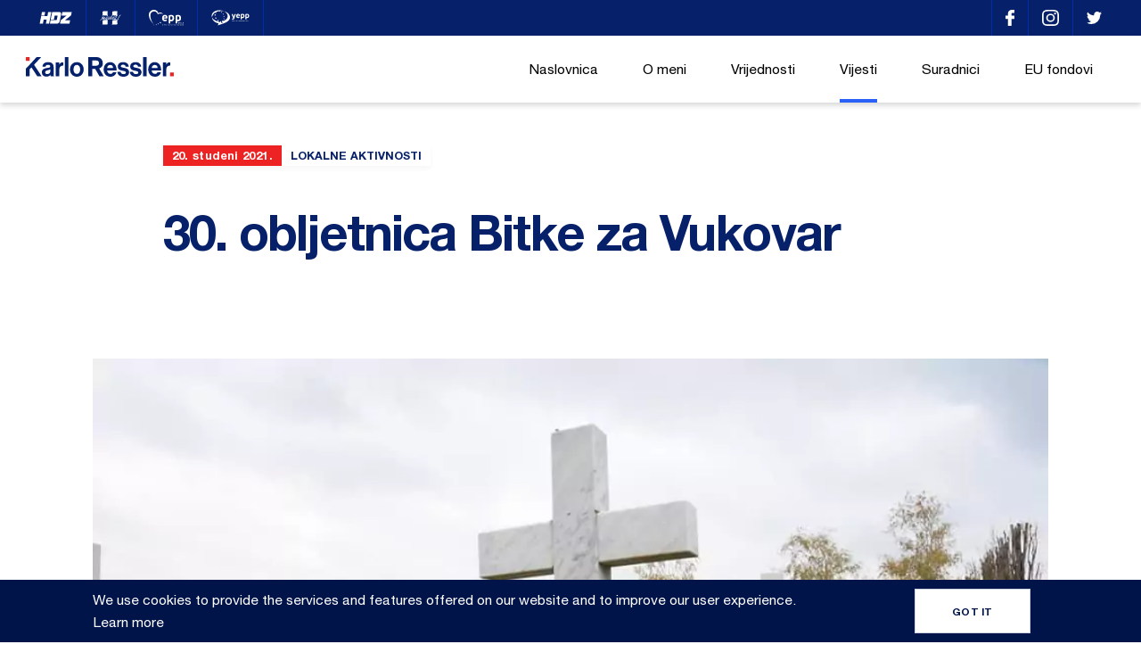

--- FILE ---
content_type: text/html; charset=UTF-8
request_url: https://karloressler.eu/30-obljetnica-bitke-za-vukovar/
body_size: 28674
content:
<!DOCTYPE html>
<html dir="ltr" lang="hr" prefix="og: https://ogp.me/ns#">
<head>
    <meta charset="UTF-8">
    <meta name="viewport" content="width=device-width, initial-scale=1, maximum-scale=1" />
    <link rel="profile" href="https://gmpg.org/xfn/11">
    <link rel="pingback" href="https://karloressler.eu/xmlrpc.php">
    

    <link rel="apple-touch-icon" sizes="180x180" href="https://karloressler.eu/wp-content/themes/ressler/static/ui/favicon//apple-touch-icon.png">
    <link rel="icon" type="image/png" sizes="32x32" href="https://karloressler.eu/wp-content/themes/ressler/static/ui/favicon//favicon-32x32.png">
    <link rel="icon" type="image/png" sizes="16x16" href="https://karloressler.eu/wp-content/themes/ressler/static/ui/favicon//favicon-16x16.png">
    <link rel="manifest" href="https://karloressler.eu/wp-content/themes/ressler/static/ui/favicon//site.webmanifest">
    <meta name="msapplication-TileColor" content="#da532c">
    <meta name="theme-color" content="#ffffff">
		<style>img:is([sizes="auto" i], [sizes^="auto," i]) { contain-intrinsic-size: 3000px 1500px }</style>
	
		<!-- All in One SEO 4.8.8 - aioseo.com -->
		<title>30. obljetnica Bitke za Vukovar | Karlo Ressler</title>
	<meta name="robots" content="max-image-preview:large" />
	<meta name="author" content="ressler"/>
	<link rel="canonical" href="https://karloressler.eu/30-obljetnica-bitke-za-vukovar/" />
	<meta name="generator" content="All in One SEO (AIOSEO) 4.8.8" />
		<meta property="og:locale" content="hr_HR" />
		<meta property="og:site_name" content="Karlo Ressler |" />
		<meta property="og:type" content="article" />
		<meta property="og:title" content="30. obljetnica Bitke za Vukovar | Karlo Ressler" />
		<meta property="og:url" content="https://karloressler.eu/30-obljetnica-bitke-za-vukovar/" />
		<meta property="og:image" content="https://karloressler.eu/wp-content/uploads/2021/11/FEfNqa_UcAEHh_6.jpg" />
		<meta property="og:image:secure_url" content="https://karloressler.eu/wp-content/uploads/2021/11/FEfNqa_UcAEHh_6.jpg" />
		<meta property="og:image:width" content="960" />
		<meta property="og:image:height" content="640" />
		<meta property="article:published_time" content="2021-11-20T09:22:33+00:00" />
		<meta property="article:modified_time" content="2021-11-20T09:22:34+00:00" />
		<meta name="twitter:card" content="summary" />
		<meta name="twitter:title" content="30. obljetnica Bitke za Vukovar | Karlo Ressler" />
		<meta name="twitter:image" content="https://karloressler.eu/wp-content/uploads/2021/11/FEfNqa_UcAEHh_6.jpg" />
		<script type="application/ld+json" class="aioseo-schema">
			{"@context":"https:\/\/schema.org","@graph":[{"@type":"Article","@id":"https:\/\/karloressler.eu\/30-obljetnica-bitke-za-vukovar\/#article","name":"30. obljetnica Bitke za Vukovar | Karlo Ressler","headline":"30. obljetnica Bitke za Vukovar","author":{"@id":"https:\/\/karloressler.eu\/author\/ressler\/#author"},"publisher":{"@id":"https:\/\/karloressler.eu\/#organization"},"image":{"@type":"ImageObject","url":"https:\/\/karloressler.eu\/wp-content\/uploads\/2021\/11\/FEfNqa_UcAEHh_6.jpg","width":960,"height":640},"datePublished":"2021-11-20T09:22:33+01:00","dateModified":"2021-11-20T09:22:34+01:00","inLanguage":"hr","mainEntityOfPage":{"@id":"https:\/\/karloressler.eu\/30-obljetnica-bitke-za-vukovar\/#webpage"},"isPartOf":{"@id":"https:\/\/karloressler.eu\/30-obljetnica-bitke-za-vukovar\/#webpage"},"articleSection":"Aktualno, Lokalne aktivnosti, Vukovarsko-srijemska \u017eupanija, Vukovar"},{"@type":"BreadcrumbList","@id":"https:\/\/karloressler.eu\/30-obljetnica-bitke-za-vukovar\/#breadcrumblist","itemListElement":[{"@type":"ListItem","@id":"https:\/\/karloressler.eu#listItem","position":1,"name":"Home","item":"https:\/\/karloressler.eu","nextItem":{"@type":"ListItem","@id":"https:\/\/karloressler.eu\/kategorija\/aktualno\/#listItem","name":"Aktualno"}},{"@type":"ListItem","@id":"https:\/\/karloressler.eu\/kategorija\/aktualno\/#listItem","position":2,"name":"Aktualno","item":"https:\/\/karloressler.eu\/kategorija\/aktualno\/","nextItem":{"@type":"ListItem","@id":"https:\/\/karloressler.eu\/30-obljetnica-bitke-za-vukovar\/#listItem","name":"30. obljetnica Bitke za Vukovar"},"previousItem":{"@type":"ListItem","@id":"https:\/\/karloressler.eu#listItem","name":"Home"}},{"@type":"ListItem","@id":"https:\/\/karloressler.eu\/30-obljetnica-bitke-za-vukovar\/#listItem","position":3,"name":"30. obljetnica Bitke za Vukovar","previousItem":{"@type":"ListItem","@id":"https:\/\/karloressler.eu\/kategorija\/aktualno\/#listItem","name":"Aktualno"}}]},{"@type":"Organization","@id":"https:\/\/karloressler.eu\/#organization","name":"Karlo Ressler","url":"https:\/\/karloressler.eu\/"},{"@type":"Person","@id":"https:\/\/karloressler.eu\/author\/ressler\/#author","url":"https:\/\/karloressler.eu\/author\/ressler\/","name":"ressler","image":{"@type":"ImageObject","@id":"https:\/\/karloressler.eu\/30-obljetnica-bitke-za-vukovar\/#authorImage","url":"https:\/\/secure.gravatar.com\/avatar\/55a981021ed997968976a5dbec6326692ed6683d2478e81680aeb2532c7c57fa?s=96&d=mm&r=g","width":96,"height":96,"caption":"ressler"}},{"@type":"WebPage","@id":"https:\/\/karloressler.eu\/30-obljetnica-bitke-za-vukovar\/#webpage","url":"https:\/\/karloressler.eu\/30-obljetnica-bitke-za-vukovar\/","name":"30. obljetnica Bitke za Vukovar | Karlo Ressler","inLanguage":"hr","isPartOf":{"@id":"https:\/\/karloressler.eu\/#website"},"breadcrumb":{"@id":"https:\/\/karloressler.eu\/30-obljetnica-bitke-za-vukovar\/#breadcrumblist"},"author":{"@id":"https:\/\/karloressler.eu\/author\/ressler\/#author"},"creator":{"@id":"https:\/\/karloressler.eu\/author\/ressler\/#author"},"image":{"@type":"ImageObject","url":"https:\/\/karloressler.eu\/wp-content\/uploads\/2021\/11\/FEfNqa_UcAEHh_6.jpg","@id":"https:\/\/karloressler.eu\/30-obljetnica-bitke-za-vukovar\/#mainImage","width":960,"height":640},"primaryImageOfPage":{"@id":"https:\/\/karloressler.eu\/30-obljetnica-bitke-za-vukovar\/#mainImage"},"datePublished":"2021-11-20T09:22:33+01:00","dateModified":"2021-11-20T09:22:34+01:00"},{"@type":"WebSite","@id":"https:\/\/karloressler.eu\/#website","url":"https:\/\/karloressler.eu\/","name":"Karlo Ressler","inLanguage":"hr","publisher":{"@id":"https:\/\/karloressler.eu\/#organization"}}]}
		</script>
		<!-- All in One SEO -->

<link rel='stylesheet' id='resslerMainCSS-css' href='https://karloressler.eu/wp-content/themes/ressler/static/dist/style.css?ver=5.4' type='text/css' media='' />
<link rel='stylesheet' id='wp-block-library-css' href='https://karloressler.eu/wp-includes/css/dist/block-library/style.min.css?ver=6.8.3' type='text/css' media='all' />
<style id='classic-theme-styles-inline-css' type='text/css'>
/*! This file is auto-generated */
.wp-block-button__link{color:#fff;background-color:#32373c;border-radius:9999px;box-shadow:none;text-decoration:none;padding:calc(.667em + 2px) calc(1.333em + 2px);font-size:1.125em}.wp-block-file__button{background:#32373c;color:#fff;text-decoration:none}
</style>
<style id='global-styles-inline-css' type='text/css'>
:root{--wp--preset--aspect-ratio--square: 1;--wp--preset--aspect-ratio--4-3: 4/3;--wp--preset--aspect-ratio--3-4: 3/4;--wp--preset--aspect-ratio--3-2: 3/2;--wp--preset--aspect-ratio--2-3: 2/3;--wp--preset--aspect-ratio--16-9: 16/9;--wp--preset--aspect-ratio--9-16: 9/16;--wp--preset--color--black: #000000;--wp--preset--color--cyan-bluish-gray: #abb8c3;--wp--preset--color--white: #ffffff;--wp--preset--color--pale-pink: #f78da7;--wp--preset--color--vivid-red: #cf2e2e;--wp--preset--color--luminous-vivid-orange: #ff6900;--wp--preset--color--luminous-vivid-amber: #fcb900;--wp--preset--color--light-green-cyan: #7bdcb5;--wp--preset--color--vivid-green-cyan: #00d084;--wp--preset--color--pale-cyan-blue: #8ed1fc;--wp--preset--color--vivid-cyan-blue: #0693e3;--wp--preset--color--vivid-purple: #9b51e0;--wp--preset--gradient--vivid-cyan-blue-to-vivid-purple: linear-gradient(135deg,rgba(6,147,227,1) 0%,rgb(155,81,224) 100%);--wp--preset--gradient--light-green-cyan-to-vivid-green-cyan: linear-gradient(135deg,rgb(122,220,180) 0%,rgb(0,208,130) 100%);--wp--preset--gradient--luminous-vivid-amber-to-luminous-vivid-orange: linear-gradient(135deg,rgba(252,185,0,1) 0%,rgba(255,105,0,1) 100%);--wp--preset--gradient--luminous-vivid-orange-to-vivid-red: linear-gradient(135deg,rgba(255,105,0,1) 0%,rgb(207,46,46) 100%);--wp--preset--gradient--very-light-gray-to-cyan-bluish-gray: linear-gradient(135deg,rgb(238,238,238) 0%,rgb(169,184,195) 100%);--wp--preset--gradient--cool-to-warm-spectrum: linear-gradient(135deg,rgb(74,234,220) 0%,rgb(151,120,209) 20%,rgb(207,42,186) 40%,rgb(238,44,130) 60%,rgb(251,105,98) 80%,rgb(254,248,76) 100%);--wp--preset--gradient--blush-light-purple: linear-gradient(135deg,rgb(255,206,236) 0%,rgb(152,150,240) 100%);--wp--preset--gradient--blush-bordeaux: linear-gradient(135deg,rgb(254,205,165) 0%,rgb(254,45,45) 50%,rgb(107,0,62) 100%);--wp--preset--gradient--luminous-dusk: linear-gradient(135deg,rgb(255,203,112) 0%,rgb(199,81,192) 50%,rgb(65,88,208) 100%);--wp--preset--gradient--pale-ocean: linear-gradient(135deg,rgb(255,245,203) 0%,rgb(182,227,212) 50%,rgb(51,167,181) 100%);--wp--preset--gradient--electric-grass: linear-gradient(135deg,rgb(202,248,128) 0%,rgb(113,206,126) 100%);--wp--preset--gradient--midnight: linear-gradient(135deg,rgb(2,3,129) 0%,rgb(40,116,252) 100%);--wp--preset--font-size--small: 13px;--wp--preset--font-size--medium: 20px;--wp--preset--font-size--large: 36px;--wp--preset--font-size--x-large: 42px;--wp--preset--spacing--20: 0.44rem;--wp--preset--spacing--30: 0.67rem;--wp--preset--spacing--40: 1rem;--wp--preset--spacing--50: 1.5rem;--wp--preset--spacing--60: 2.25rem;--wp--preset--spacing--70: 3.38rem;--wp--preset--spacing--80: 5.06rem;--wp--preset--shadow--natural: 6px 6px 9px rgba(0, 0, 0, 0.2);--wp--preset--shadow--deep: 12px 12px 50px rgba(0, 0, 0, 0.4);--wp--preset--shadow--sharp: 6px 6px 0px rgba(0, 0, 0, 0.2);--wp--preset--shadow--outlined: 6px 6px 0px -3px rgba(255, 255, 255, 1), 6px 6px rgba(0, 0, 0, 1);--wp--preset--shadow--crisp: 6px 6px 0px rgba(0, 0, 0, 1);}:where(.is-layout-flex){gap: 0.5em;}:where(.is-layout-grid){gap: 0.5em;}body .is-layout-flex{display: flex;}.is-layout-flex{flex-wrap: wrap;align-items: center;}.is-layout-flex > :is(*, div){margin: 0;}body .is-layout-grid{display: grid;}.is-layout-grid > :is(*, div){margin: 0;}:where(.wp-block-columns.is-layout-flex){gap: 2em;}:where(.wp-block-columns.is-layout-grid){gap: 2em;}:where(.wp-block-post-template.is-layout-flex){gap: 1.25em;}:where(.wp-block-post-template.is-layout-grid){gap: 1.25em;}.has-black-color{color: var(--wp--preset--color--black) !important;}.has-cyan-bluish-gray-color{color: var(--wp--preset--color--cyan-bluish-gray) !important;}.has-white-color{color: var(--wp--preset--color--white) !important;}.has-pale-pink-color{color: var(--wp--preset--color--pale-pink) !important;}.has-vivid-red-color{color: var(--wp--preset--color--vivid-red) !important;}.has-luminous-vivid-orange-color{color: var(--wp--preset--color--luminous-vivid-orange) !important;}.has-luminous-vivid-amber-color{color: var(--wp--preset--color--luminous-vivid-amber) !important;}.has-light-green-cyan-color{color: var(--wp--preset--color--light-green-cyan) !important;}.has-vivid-green-cyan-color{color: var(--wp--preset--color--vivid-green-cyan) !important;}.has-pale-cyan-blue-color{color: var(--wp--preset--color--pale-cyan-blue) !important;}.has-vivid-cyan-blue-color{color: var(--wp--preset--color--vivid-cyan-blue) !important;}.has-vivid-purple-color{color: var(--wp--preset--color--vivid-purple) !important;}.has-black-background-color{background-color: var(--wp--preset--color--black) !important;}.has-cyan-bluish-gray-background-color{background-color: var(--wp--preset--color--cyan-bluish-gray) !important;}.has-white-background-color{background-color: var(--wp--preset--color--white) !important;}.has-pale-pink-background-color{background-color: var(--wp--preset--color--pale-pink) !important;}.has-vivid-red-background-color{background-color: var(--wp--preset--color--vivid-red) !important;}.has-luminous-vivid-orange-background-color{background-color: var(--wp--preset--color--luminous-vivid-orange) !important;}.has-luminous-vivid-amber-background-color{background-color: var(--wp--preset--color--luminous-vivid-amber) !important;}.has-light-green-cyan-background-color{background-color: var(--wp--preset--color--light-green-cyan) !important;}.has-vivid-green-cyan-background-color{background-color: var(--wp--preset--color--vivid-green-cyan) !important;}.has-pale-cyan-blue-background-color{background-color: var(--wp--preset--color--pale-cyan-blue) !important;}.has-vivid-cyan-blue-background-color{background-color: var(--wp--preset--color--vivid-cyan-blue) !important;}.has-vivid-purple-background-color{background-color: var(--wp--preset--color--vivid-purple) !important;}.has-black-border-color{border-color: var(--wp--preset--color--black) !important;}.has-cyan-bluish-gray-border-color{border-color: var(--wp--preset--color--cyan-bluish-gray) !important;}.has-white-border-color{border-color: var(--wp--preset--color--white) !important;}.has-pale-pink-border-color{border-color: var(--wp--preset--color--pale-pink) !important;}.has-vivid-red-border-color{border-color: var(--wp--preset--color--vivid-red) !important;}.has-luminous-vivid-orange-border-color{border-color: var(--wp--preset--color--luminous-vivid-orange) !important;}.has-luminous-vivid-amber-border-color{border-color: var(--wp--preset--color--luminous-vivid-amber) !important;}.has-light-green-cyan-border-color{border-color: var(--wp--preset--color--light-green-cyan) !important;}.has-vivid-green-cyan-border-color{border-color: var(--wp--preset--color--vivid-green-cyan) !important;}.has-pale-cyan-blue-border-color{border-color: var(--wp--preset--color--pale-cyan-blue) !important;}.has-vivid-cyan-blue-border-color{border-color: var(--wp--preset--color--vivid-cyan-blue) !important;}.has-vivid-purple-border-color{border-color: var(--wp--preset--color--vivid-purple) !important;}.has-vivid-cyan-blue-to-vivid-purple-gradient-background{background: var(--wp--preset--gradient--vivid-cyan-blue-to-vivid-purple) !important;}.has-light-green-cyan-to-vivid-green-cyan-gradient-background{background: var(--wp--preset--gradient--light-green-cyan-to-vivid-green-cyan) !important;}.has-luminous-vivid-amber-to-luminous-vivid-orange-gradient-background{background: var(--wp--preset--gradient--luminous-vivid-amber-to-luminous-vivid-orange) !important;}.has-luminous-vivid-orange-to-vivid-red-gradient-background{background: var(--wp--preset--gradient--luminous-vivid-orange-to-vivid-red) !important;}.has-very-light-gray-to-cyan-bluish-gray-gradient-background{background: var(--wp--preset--gradient--very-light-gray-to-cyan-bluish-gray) !important;}.has-cool-to-warm-spectrum-gradient-background{background: var(--wp--preset--gradient--cool-to-warm-spectrum) !important;}.has-blush-light-purple-gradient-background{background: var(--wp--preset--gradient--blush-light-purple) !important;}.has-blush-bordeaux-gradient-background{background: var(--wp--preset--gradient--blush-bordeaux) !important;}.has-luminous-dusk-gradient-background{background: var(--wp--preset--gradient--luminous-dusk) !important;}.has-pale-ocean-gradient-background{background: var(--wp--preset--gradient--pale-ocean) !important;}.has-electric-grass-gradient-background{background: var(--wp--preset--gradient--electric-grass) !important;}.has-midnight-gradient-background{background: var(--wp--preset--gradient--midnight) !important;}.has-small-font-size{font-size: var(--wp--preset--font-size--small) !important;}.has-medium-font-size{font-size: var(--wp--preset--font-size--medium) !important;}.has-large-font-size{font-size: var(--wp--preset--font-size--large) !important;}.has-x-large-font-size{font-size: var(--wp--preset--font-size--x-large) !important;}
:where(.wp-block-post-template.is-layout-flex){gap: 1.25em;}:where(.wp-block-post-template.is-layout-grid){gap: 1.25em;}
:where(.wp-block-columns.is-layout-flex){gap: 2em;}:where(.wp-block-columns.is-layout-grid){gap: 2em;}
:root :where(.wp-block-pullquote){font-size: 1.5em;line-height: 1.6;}
</style>
<link rel='stylesheet' id='contact-form-7-css' href='https://karloressler.eu/wp-content/plugins/contact-form-7/includes/css/styles.css?ver=6.1.2' type='text/css' media='all' />
<link rel='stylesheet' id='taxopress-frontend-css-css' href='https://karloressler.eu/wp-content/plugins/simple-tags/assets/frontend/css/frontend.css?ver=3.38.0' type='text/css' media='all' />
<script type="text/javascript" src="https://karloressler.eu/wp-includes/js/jquery/jquery.min.js?ver=3.7.1" id="jquery-core-js"></script>
<script type="text/javascript" src="https://karloressler.eu/wp-content/plugins/simple-tags/assets/frontend/js/frontend.js?ver=3.38.0" id="taxopress-frontend-js-js"></script>
<link rel="https://api.w.org/" href="https://karloressler.eu/wp-json/" /><link rel="alternate" title="JSON" type="application/json" href="https://karloressler.eu/wp-json/wp/v2/posts/16217" /><link rel="EditURI" type="application/rsd+xml" title="RSD" href="https://karloressler.eu/xmlrpc.php?rsd" />
<link rel='shortlink' href='https://karloressler.eu/?p=16217' />

		<!-- GA Google Analytics @ https://m0n.co/ga -->
		<script async src="https://www.googletagmanager.com/gtag/js?id=UA-137993357-1"></script>
		<script>
			window.dataLayer = window.dataLayer || [];
			function gtag(){dataLayer.push(arguments);}
			gtag('js', new Date());
			gtag('config', 'UA-137993357-1');
		</script>

	<script>document.createElement( "picture" );if(!window.HTMLPictureElement && document.addEventListener) {window.addEventListener("DOMContentLoaded", function() {var s = document.createElement("script");s.src = "https://karloressler.eu/wp-content/plugins/webp-express/js/picturefill.min.js";document.body.appendChild(s);});}</script>
<!-- Meta Pixel Code -->
<script type='text/javascript'>
!function(f,b,e,v,n,t,s){if(f.fbq)return;n=f.fbq=function(){n.callMethod?
n.callMethod.apply(n,arguments):n.queue.push(arguments)};if(!f._fbq)f._fbq=n;
n.push=n;n.loaded=!0;n.version='2.0';n.queue=[];t=b.createElement(e);t.async=!0;
t.src=v;s=b.getElementsByTagName(e)[0];s.parentNode.insertBefore(t,s)}(window,
document,'script','https://connect.facebook.net/en_US/fbevents.js');
</script>
<!-- End Meta Pixel Code -->
<script type='text/javascript'>var url = window.location.origin + '?ob=open-bridge';
            fbq('set', 'openbridge', '1156296154765030', url);
fbq('init', '1156296154765030', {}, {
    "agent": "wordpress-6.8.3-4.1.5"
})</script><script type='text/javascript'>
    fbq('track', 'PageView', []);
  </script>
</head>

<body class="wp-singular post-template-default single single-post postid-16217 single-format-standard wp-theme-ressler supports-webp" data-url="https://karloressler.eu" data-api-url="https://karloressler.eu/wp-json/api/v1">


<!-- TOP -->
<div class="o-top-wrapper js-top">
	<div class="o-container">
		<div class="c-top u-flex u-justify-content-between u-align-items-center">
            <ul class="c-top__links u-flex u-justify-content-start u-align-items-center">
                                    <li>
                        <a href="http://www.hdz.hr/" title="HDZ" class=" u-flex u-align-items-center" target="_blank">
                            <svg xmlns="http://www.w3.org/2000/svg" width="36.698" height="13.085" viewBox="0 0 36.698 13.085"><path d="M23.16 12.581v-.092l.667-3.2a.261.261 0 0 1 .1-.166l6.453-4.958.053-.061h-5.416c-.055 0-.106.013-.087-.079q.363-1.718.716-3.433c.014-.068.038-.092.108-.092h10.407v.018l-.019.047-.692 3.316a.219.219 0 0 1-.092.141q-3.239 2.455-6.476 4.914l-.058.064h5.461c.08 0 .1.013.079.092q-.313 1.474-.618 2.955a3.477 3.477 0 0 0-.1.53zm-11.311 0a.21.21 0 0 1 .01-.092l.72-3.46c.016-.079.041-.1.123-.1h6.065a.85.85 0 0 0 .861-.7l.69-3.294a1 1 0 0 0 .036-.388.514.514 0 0 0-.558-.42h-2.55c-.069 0-.092.023-.1.092q-.418 2.018-.839 4.036c-.017.076-.042.1-.126.1h-3.407l-.038-.047a.445.445 0 0 0 .017-.078l.614-2.947q.493-2.343.973-4.675c.018-.087.048-.1.131-.1q3.929-.008 7.865-.008a2.8 2.8 0 0 1 .471.034 1.72 1.72 0 0 1 1.328.912 1.953 1.953 0 0 1 .173 1.284c-.128.692-.276 1.381-.422 2.068-.368 1.787-.737 3.575-1.123 5.359a3.023 3.023 0 0 1-1.934 2.257 3.783 3.783 0 0 1-.617.162zm-4.443 0l.007-.1q.423-2.026.849-4.052c.017-.08 0-.092-.079-.092h-3.131c-.092 0-.128.026-.146.12l-.7 3.374c-.052.252-.115.5-.153.758h-3.553a2.2 2.2 0 0 1 .08-.439q.645-3.112 1.3-6.224l.216-1.046c.017-.081.044-.109.131-.108h6.673c.1 0 .133-.025.153-.123q.42-2.03.845-4.069c.011-.056.026-.08.091-.08h3.483l-.22 1.057-.921 4.4q-.5 2.413-1.013 4.829l-.363 1.735v.053zm-5.083-8.416c-.055 0-.077 0-.063-.072l.74-3.519c.007-.054.022-.074.082-.074h3.485l-.378 1.814-.368 1.769c-.013.06-.034.075-.092.075l-3.406.006z" fill="#fff" stroke="transparent" transform="translate(.036)"/></svg>                        </a>
                    </li>
                                        <li>
                        <a href="http://www.mhdz.hr/" title="Mladež Hrvatske Demokratske Zajednice" class=" u-flex u-align-items-center" target="_blank">
                            <svg xmlns="http://www.w3.org/2000/svg" width="24.515" height="16.848" viewBox="0 0 24.515 16.848"><path d="M4.9 16.23c-.085-.041-.146.085-.248.095a.837.837 0 0 1-.716-.281c.005.286-.148.3-.338.279a2.17 2.17 0 0 0-.507 0c-.287.041-.324-.141-.347-.349-.025-.228.1-.305.319-.271-.013-.173-.2-.289-.1-.46s.281-.074.429-.051c.019-.141-.095-.169-.15-.232-.109-.133-.164-.281.014-.38.161-.09.069-.169.018-.245a3.7 3.7 0 0 1-.221-.314c-.057-.113-.134-.254.017-.382.1-.085.085-.2 0-.3l-.191-.275c-.093-.128-.085-.208.085-.264.271-.089.338-.317.148-.556-.141-.177-.025-.274.091-.333a.93.93 0 0 1 .979.209 13.963 13.963 0 0 0 1.19.93c-.144-.258-.412-.37-.619-.555-.413-.37-.835-.73-1.256-1.092-.131-.112-.2-.245-.074-.387s.268-.085.4.025.208.243.359.309c.052-.057-.006-.1-.023-.145a.21.21 0 0 1 .079-.271.194.194 0 0 1 .259.013c.2.184.352.169.542-.033s.4-.079.6.028c.128.072.21.106.3-.07.1-.193.295-.13.448-.046a.711.711 0 0 0 .693.053c.058-.026.125-.025.155-.1.106-.264.28-.232.469-.1a.886.886 0 0 0 .554.169 1.23 1.23 0 0 1 .5.1.726.726 0 0 1 .254.952.864.864 0 0 0-.084 1.022c.049.093.108.2 0 .277-.174.13-.121.221.032.308a.41.41 0 0 1 .045.034c.211.164.278.371.14.494-.182.162-.367.085-.529-.046-.132-.1-.254-.226-.377-.338-.069-.06-.137-.135-.265-.085.491.367.676.968 1.131 1.366.228.2.132.434-.163.536a.8.8 0 0 0-.373.845c-.84 0-1.676.014-2.511-.006l-.338.012-.289.013a1.2 1.2 0 0 1-.529-.1zm-.161-4.37a.807.807 0 0 0-.548-.5zm9.112 4.217c-.021-.141-.014-.278.177-.277.164 0 .188-.085.108-.187s-.183-.152-.1-.278.208-.107.332-.09a.71.71 0 0 0 .106 0c.01-.121-.091-.144-.141-.205-.1-.125-.143-.263.014-.361s.1-.192.022-.292a.473.473 0 0 1-.023-.681c.074-.079.019-.11-.023-.159l-.254-.3c-.106-.154-.139-.295.067-.414a.275.275 0 0 0 .106-.393c-.153-.319-.063-.444.3-.435a.3.3 0 0 0 .142-.012c.217-.112.372 0 .527.131.1.085.164.208.326.262a.621.621 0 0 0-.308-.365c-.226-.155-.412-.354-.622-.526a.275.275 0 1 1 .373-.4.78.78 0 0 0 .3.254c.041-.108-.062-.254.1-.323s.254.014.356.094c.085.065.19.132.271.025.242-.322.507-.24.788-.071.124.075.208.12.254-.079.028-.134.151-.159.271-.124a2.5 2.5 0 0 1 .369.138.515.515 0 0 0 .654-.154c.152-.186.305-.2.457-.085a1.325 1.325 0 0 0 .718.2.774.774 0 0 1 .731.823c-.013.2-.207.315-.281.5a.582.582 0 0 0 .043.676.237.237 0 0 1 .009.338c-.169.184-.055.281.1.359a.321.321 0 0 1 .194.39.23.23 0 0 1-.349.156l-.947-.637c.48.371.618 1.014 1.109 1.371a.439.439 0 0 1 .187.359c0 .107-.022.208-.134.242a.889.889 0 0 0-.539.66c-.036.1-.071.131-.169.131h-4.06l-.467-.219c.085.215-.034.224-.194.217a5.57 5.57 0 0 0-.676 0h-.03c-.171-.008-.184-.129-.2-.254zm-13.124-4.949l1.221-1.807a5.59 5.59 0 0 0 .864-1.977c.068-.353.374-.5.583-.729a.1.1 0 0 1 .152-.015.169.169 0 0 1 .046.181 2.214 2.214 0 0 1-.254.56 3.447 3.447 0 0 0-.363.728 1.552 1.552 0 0 0 .512-.382l.75-.683c.066-.058.147-.151.245-.085s.053.174.03.263a11.109 11.109 0 0 1-.561 1.472l-.185.47-.009.063.042-.035a12.1 12.1 0 0 0 1.014-1.007 7.52 7.52 0 0 1 .955-.867c.061-.041.128-.106.2-.067.1.049.062.149.045.229a7.916 7.916 0 0 1-.607 1.543 3.955 3.955 0 0 0-.293.7c-.014.062-.043.141.017.185l.181-.042a4.588 4.588 0 0 0 .952-.913 4 4 0 0 1 .526-.507c.059-.045.134-.1.2-.048.095.068.025.155-.012.225a2.778 2.778 0 0 1-.475.625 5.324 5.324 0 0 1-1.288 1.086c-.2.111-.438.281-.651.1s-.071-.423 0-.63c.148-.4.319-.8.434-1.228l-.65.7a7.044 7.044 0 0 1-1.138 1.047c-.1.066-.212.169-.33.085s-.066-.224-.033-.338a8.823 8.823 0 0 1 .619-1.386 2.62 2.62 0 0 0 .278-.727 3.386 3.386 0 0 0-.993 1.014c-.574.836-1.116 1.69-1.751 2.487a1.721 1.721 0 0 1-.488.481.857.857 0 0 1 .208-.772zm19-.39c-.059-.085.019-.16.053-.232l.154-.268a.3.3 0 0 1 .43-.183c.2.077.406-.019.612-.026.1 0 .217-.021.287.074s-.009.2-.054.284a.565.565 0 0 1-.634.368 1.562 1.562 0 0 0-.586.028.54.54 0 0 1-.122.018.161.161 0 0 1-.14-.063zm-3.811-.338c-.071-.1.008-.2.061-.283a2.091 2.091 0 0 1 .623-.517 17.017 17.017 0 0 0 1.867-1.449 2.377 2.377 0 0 0 .563-.733c.091-.207.008-.264-.181-.228a3.845 3.845 0 0 0-.743.26l-.888.357c-.066.026-.151.063-.2-.022a.169.169 0 0 1 .042-.207 1.717 1.717 0 0 1 .253-.258 3.465 3.465 0 0 1 1.546-.641 1.022 1.022 0 0 1 .447.02.406.406 0 0 1 .307.562 1.544 1.544 0 0 1-.345.543 11.193 11.193 0 0 1-1.409 1.254 3.393 3.393 0 0 0-.592.535h1.393c.121 0 .253-.005.308.134.069.169-.05.285-.155.392-.207.215-.384.388-.744.184-.267-.15-.628-.035-.944 0l-.945.151a.783.783 0 0 1-.111.011.169.169 0 0 1-.15-.063zm-9.365.043c-.111-.043-.1-.148-.085-.242a6.845 6.845 0 0 1 .517-1.335c.4-.876.88-1.714 1.335-2.562.051-.1.14-.182.1-.308a.492.492 0 0 0 .263-.477c.207.024.23-.2.362-.272.048-.026.085-.085.148-.057.09.04.03.111.022.169a1.882 1.882 0 0 1-.275.592c-.678 1.3-1.36 2.608-1.99 3.939l-.161.423c-.035.08-.085.15-.169.15a.188.188 0 0 1-.07-.017zm.88-.085c-.163-.1-.151-.268-.1-.43a1.172 1.172 0 0 1 .108-.288 8.232 8.232 0 0 1 2.5-2.669 2.594 2.594 0 0 1 .5-.236c.169-.065.354.114.372.35a1.531 1.531 0 0 1-.793 1.289c-.012-.134.073-.191.122-.264a1.9 1.9 0 0 0 .3-.634c.019-.089.046-.193-.047-.26s-.169-.012-.24.025a1.429 1.429 0 0 0-.264.159 9.222 9.222 0 0 0-1.745 1.841c-.074.107-.221.253-.095.368.107.1.241-.049.344-.121a7.832 7.832 0 0 0 1.237-1.228l.592-.651a.469.469 0 0 1-.112.391l-.493.853a1.2 1.2 0 0 0-.117.316c-.031.139-.048.3.1.379s.23-.045.316-.12a9.211 9.211 0 0 0 1.124-1.3c.05-.062.085-.187.181-.13s.019.158-.021.226a7.671 7.671 0 0 1-1.437 1.833c-.376.338-.672.213-.775-.285l-.052-.311c-.2.191-.374.366-.559.526a5.815 5.815 0 0 1-.469.361.423.423 0 0 1-.245.08.457.457 0 0 1-.234-.07zm4.857-.429a4.5 4.5 0 0 1 .11-.859l-.32.406a2.984 2.984 0 0 1-.87.748c-.18.1-.39.208-.578.043a.544.544 0 0 1-.085-.6 5.6 5.6 0 0 1 1.385-2.1 3.223 3.223 0 0 1 1.34-.936.329.329 0 0 0 .182-.169l.548-1.062.193-.078-.193.078a.5.5 0 0 1-.115-.31c.023-.164.163-.117.267-.135.079-.014.07-.059.044-.123-.169-.423-.15-.453.327-.393a.471.471 0 0 0 .079-.006c-.039-.148-.164-.219-.248-.319-.1-.121-.133-.243.041-.314.136-.056.114-.121.055-.213l-.225-.357c-.1-.161-.148-.316.085-.407.112-.042.079-.106.026-.169a3.536 3.536 0 0 1-.226-.286c-.1-.154-.2-.286.074-.415.184-.085.177-.32.073-.507-.141-.254-.076-.31.208-.364a1.073 1.073 0 0 1 1.006.382c.385.362.828.663 1.246.99h.007v-.009a1.818 1.818 0 0 0-.451-.449q-.861-.696-1.673-1.439c.6-.059.591-.056 1.014.307a1.085 1.085 0 0 0 .423.3c-.159-.27-.433-.393-.62-.613.091-.072.188-.041.276-.041h4.117c.147 0 .273 0 .353.161s-.026.246-.1.368c-.187.321-.4.655-.085 1.029a.21.21 0 0 1-.032.323c-.149.128-.078.214.054.305.154.107.4.21.23.45s-.371.078-.542-.041a4.709 4.709 0 0 0-.592-.452c-.04-.019-.057-.108-.122-.041l.042.1c.492.338.635.957 1.081 1.343.287.248.218.359-.094.581a.892.892 0 0 0-.4.7c.115.178.2.008.263-.041a1.345 1.345 0 0 1 .57-.248c.074-.019.188-.052.226.027a.271.271 0 0 1 0 .292c-.1.129-.2.246-.391.223a.635.635 0 0 0-.428.092 1.014 1.014 0 0 0-.423.286l-.613.382a.248.248 0 0 1-.288.014c-.09-.068 0-.154 0-.232-.005-.125.132-.3-.114-.352a.485.485 0 0 1-.43-.019c-.321-.108-.646-.2-1-.307a.514.514 0 0 0 .035.123c.067.094.209.183.079.306a.287.287 0 0 1-.4 0l-.564-.417c-.069-.05-.157-.112-.212 0-.111.226-.262.128-.4.053l-.393-.27c-.085-.052-.141-.046-.137.075 0 .138.193.313.005.4a.977.977 0 0 1-.6.032l-.164-.03-.357.607a.728.728 0 0 0-.09.644.745.745 0 0 1-.078.545 5.5 5.5 0 0 1-.622 1 1.571 1.571 0 0 0-.186 1.14c.019.169.128.2.264.1a1.646 1.646 0 0 0 .445-.461 3.227 3.227 0 0 0 .71-1.158.123.123 0 0 1 .217-.073c.219.254.319.046.423-.1a4.105 4.105 0 0 1 .992-.99 1.61 1.61 0 0 1 .346-.186.352.352 0 0 1 .483.474 2.36 2.36 0 0 1-.656.93 2.336 2.336 0 0 1-1.3.743c-.179.021-.261.338-.2.612a.323.323 0 0 0 .423.264 1.5 1.5 0 0 0 .6-.3 6.821 6.821 0 0 0 .995-.945c.064-.071.128-.163.232-.095s.02.169-.015.247a1.641 1.641 0 0 1-.332.452 4.447 4.447 0 0 1-1.454 1.075c-.583.238-.881.016-.862-.615.011-.351.169-.671.2-1.052a.911.911 0 0 0-.3.376l-.657 1.033a.8.8 0 0 1-.676.4h-.009a.431.431 0 0 1-.472-.459zm.442-2.729a6.507 6.507 0 0 0-1.642 2.089c-.073.14-.226.352-.073.456.174.12.344-.085.47-.211a13.566 13.566 0 0 0 1.3-1.7 3.718 3.718 0 0 0 .507-.883.93.93 0 0 0-.56.244zm3.366.11a2.056 2.056 0 0 0-.93 1.108 1.437 1.437 0 0 0 .176-.076 2.282 2.282 0 0 0 .881-.845c.03-.057.067-.119.006-.179a.1.1 0 0 0-.129-.018zm2.943-1.523zm.007 0h.039a.254.254 0 0 1-.039 0zm.477-.364a.558.558 0 0 1-.428.357.558.558 0 0 0 .428-.357zm-.823-.067a.611.611 0 0 1 .16.188.371.371 0 0 1 .015.037.371.371 0 0 0-.015-.037.611.611 0 0 0-.16-.188l-.009-.008zm-4.43.014a.267.267 0 0 1 .041.142.267.267 0 0 0-.041-.142l-.005-.008zm4.113.075zm1.145-.045v-.054a.288.288 0 0 0 0 .054zm-1.106-.017a.2.2 0 0 1 .122-.079.2.2 0 0 0-.121.077zm1.158-.057l-.029-.027.029.026zm-.049-.01a.041.041 0 0 1 .016-.018.041.041 0 0 0-.016.018zm-.931-.016a.154.154 0 0 0-.031 0h.031zm2.054 4.659c-.085-.069-.2-.155-.169-.267a5 5 0 0 1 .379-.949 21.794 21.794 0 0 1 1.922-3.233 1.553 1.553 0 0 1 .9-.676c.1-.024.211-.041.285.053s0 .181-.045.258a1.547 1.547 0 0 1-.187.246 17.088 17.088 0 0 0-2.417 3.479 2.257 2.257 0 0 0-.266.676.412.412 0 0 1-.189.3l-.155.142a.1.1 0 0 1-.059-.025zm-1.245-4a1.014 1.014 0 0 1 .423-.286c.015.1.149.186.036.3a.219.219 0 0 1-.162.077 1.471 1.471 0 0 1-.296-.085zm-11.525-.247c-.209-.111-.408-.187-.614.019a.306.306 0 0 1-.348.017c-.318-.141-.676-.146-.986-.319-.037-.02-.085-.053-.134-.008-.019.115.093.169.129.262.03.074.118.153.042.23a.214.214 0 0 1-.264 0 4.067 4.067 0 0 1-.612-.4c-.124-.1-.27-.276-.4.016-.049.106-.161.051-.254.016a1.651 1.651 0 0 1-.378-.289.191.191 0 0 0-.186-.034c-.066.026-.032.1-.022.148.064.347.063.338-.288.379-.245.031-.492.164-.672-.134a1.564 1.564 0 0 1-.161-.467.169.169 0 0 1 .132-.216c.169-.028.188-.085.112-.24-.115-.229-.046-.317.221-.324a.338.338 0 0 1 .054 0c.05.007.1.013.123-.041l-.085-.161c-.155-.141-.281-.284 0-.429.085-.042.057-.1.016-.163l-.233-.382c-.085-.161-.138-.323.092-.416.111-.046.076-.111.023-.175a3.811 3.811 0 0 1-.254-.3c-.1-.139-.161-.28.092-.357.161-.052.205-.33.1-.5-.169-.288-.125-.357.22-.376a3.965 3.965 0 0 0 .496-.092c-.024-.135-.145-.169-.216-.253-.044-.055-.154-.081-.113-.172.027-.058.084-.051.134-.045a.273.273 0 0 0 .07 0 .676.676 0 0 1 .652.227 1.374 1.374 0 0 0 .5.357v-.013a5.382 5.382 0 0 1-.53-.522c.078-.084.177-.046.258-.046h4.151c.148 0 .284 0 .348.169s-.039.23-.137.33a.775.775 0 0 0-.1.986c.085.134.128.258-.027.368s-.09.18.025.254a2.221 2.221 0 0 1 .187.125c.117.095.206.205.1.361a.261.261 0 0 1-.395.066 5.277 5.277 0 0 1-.452-.36.439.439 0 0 0-.415-.127c.54.338.647.966 1.115 1.333.3.232.235.406-.118.578a1.29 1.29 0 0 0-.393.712c.014.126.126.154.2.217a.492.492 0 0 1-.265.479zm-2.521-3.523a1.456 1.456 0 0 0-.65-.517 2.535 2.535 0 0 0 .65.517z" fill="#fff" stroke="transparent" transform="translate(.007 .013)"/></svg>                        </a>
                    </li>
                                        <li>
                        <a href="https://www.eppgroup.eu/" title="EPP" class=" u-flex u-align-items-center" target="_blank">
                            <svg xmlns="http://www.w3.org/2000/svg" width="38.804" height="17.17" viewBox="0 0 38.804 17.17"><defs><style>.prefix__cls-1{fill:#fff}</style></defs><g id="prefix__O_meni___Karlo_Ressler-5"><path id="prefix__Path_11" d="M23.228 9.1c0 .855-.349 1.112-.925 1.112h-3.17c.038 1.055.653 1.358 1.487 1.358a3.612 3.612 0 0 0 1.423-.31c.2-.065.245-.052.31.086l.388.9c.065.149.026.207-.11.3a4.3 4.3 0 0 1-2.186.556c-2.166 0-3.182-1.026-3.182-3.357 0-2.186 1.2-3.441 3.065-3.441 1.93.006 2.9 1.008 2.9 2.8zm-4.062-.033h2.315c0-.731-.245-1.274-1.112-1.274a1.243 1.243 0 0 0-1.2 1.274z" class="prefix__cls-1" transform="translate(-.005 .016) translate(-2.498 -.915)"/><path id="prefix__Path_12" d="M27.471 15.495h-1.283c-.187 0-.265-.026-.265-.214v-8.059c0-.187.038-.272.245-.381a7.063 7.063 0 0 1 2.737-.485c2.341 0 3.13 1.494 3.13 3.377 0 1.843-.912 3.363-2.908 3.363a5.963 5.963 0 0 1-1.4-.149v2.344c0 .179-.027.2-.26.2zm1.2-7.606a3.917 3.917 0 0 0-.941.136v3.375a3.938 3.938 0 0 0 1.026.136c.828 0 1.4-.5 1.4-1.856s-.544-1.793-1.482-1.793z" class="prefix__cls-1" transform="translate(-.005 .016) translate(-3.752 -.922)"/><path id="prefix__Path_13" d="M36.38 15.495h-1.28c-.187 0-.257-.026-.257-.214v-8.059c0-.187.038-.272.245-.381a7.041 7.041 0 0 1 2.737-.485c2.341 0 3.13 1.494 3.13 3.377 0 1.843-.919 3.363-2.908 3.363a5.963 5.963 0 0 1-1.4-.149v2.343c-.001.179-.027.205-.267.205zm1.2-7.606a3.82 3.82 0 0 0-.941.136v3.375a3.939 3.939 0 0 0 1.026.136c.828 0 1.4-.5 1.4-1.856s-.551-1.793-1.482-1.793z" class="prefix__cls-1" transform="translate(-.005 .016) translate(-5.042 -.922)"/><path id="prefix__Path_14" d="M39.306 15.62a.044.044 0 0 1 .026.045v1.061c0 .428-.2.576-.582.634l-.038-.026-.02-.136a.033.033 0 0 1 .026-.032c.265-.038.408-.116.408-.356v-.02a.977.977 0 0 1-.31.051c-.363 0-.517-.265-.517-.641s.171-.672.556-.672a1.179 1.179 0 0 1 .453.092zm-.44.1c-.214 0-.362.136-.362.485s.129.472.342.472a.92.92 0 0 0 .291-.051v-.866a.984.984 0 0 0-.269-.035z" class="prefix__cls-1" transform="translate(-.005 .016) translate(-5.543 -2.25)"/><path id="prefix__Path_15" d="M40.587 15.859a.476.476 0 0 0-.33-.136.964.964 0 0 0-.136.013v1.064l-.038.038h-.129l-.038-.038v-1.07c0-.116.026-.171.142-.187a1.584 1.584 0 0 1 .171-.013.659.659 0 0 1 .465.171.022.022 0 0 1 .007.033.006.006 0 0 1 0 .005h-.005l-.086.116-.021.006z" class="prefix__cls-1" transform="translate(-.005 .016) translate(-5.777 -2.25)"/><path id="prefix__Path_16" d="M35.614 14.622c-.349 0-.53-.227-.53-.659s.233-.659.537-.659c.349 0 .537.245.537.653s-.195.665-.544.665zm0-1.138c-.245 0-.342.22-.342.485s.078.485.33.485.342-.245.342-.485-.051-.485-.323-.485z" class="prefix__cls-1"/><path id="prefix__Path_17" d="M42.655 15.567h.136l.038.038v.641c0 .291.058.428.356.428a1.263 1.263 0 0 0 .22-.02v-1.048l.038-.038h.129l.038.038v1.048a.171.171 0 0 1-.149.187 2.2 2.2 0 0 1-.291.02c-.394 0-.543-.171-.543-.6v-.653l.027-.042z" class="prefix__cls-1" transform="translate(-.005 .016) translate(-6.17 -2.256)"/><path id="prefix__Path_18" d="M44.67 16.858a1.226 1.226 0 0 1-.3-.038v.472l-.032.032h-.138l-.038-.032v-1.618a.035.035 0 0 1 .026-.038 1.18 1.18 0 0 1 .472-.091c.369 0 .537.278.537.659s-.172.654-.527.654zm-.038-1.138a.737.737 0 0 0-.265.045v.866a.913.913 0 0 0 .265.045c.213 0 .362-.123.362-.485s-.142-.472-.362-.472z" class="prefix__cls-1" transform="translate(-.005 .016) translate(-6.392 -2.252)"/><path id="prefix__Path_19" d="M17.569 18.217a.092.092 0 0 1-.091-.091.091.091 0 1 1 .181 0 .1.1 0 0 1-.09.091zm.038 1.171h-.078l-.026-.026v-.941l.026-.026h.078l.026.026v.941l-.02.026z" class="prefix__cls-1" transform="translate(-.005 .016) translate(-2.529 -2.612)"/><path id="prefix__Path_20" d="M18.812 19.441h-.086l-.026-.026v-.5c0-.245-.058-.363-.31-.363a.989.989 0 0 0-.194.02v.848l-.026.026h-.078l-.026-.026v-.848a.125.125 0 0 1 .1-.129 1.512 1.512 0 0 1 .245-.02c.31 0 .434.136.434.485v.513a.03.03 0 0 1-.033.02z" class="prefix__cls-1" transform="translate(-.005 .016) translate(-2.614 -2.669)"/><path id="prefix__Path_21" d="M19.921 18.5v-.045l.02-.033.142-.026.026-.187.032-.032.051-.02.026.02v.223h.214l.02.026v.065l-.02.02h-.214v.641c0 .091.033.142.129.142a.493.493 0 0 0 .136-.02l.026.013.013.071v.026a.6.6 0 0 1-.187.026c-.181 0-.245-.078-.245-.245v-.665h-.129l-.038-.007z" class="prefix__cls-1" transform="translate(-.005 .016) translate(-2.883 -2.63)"/><path id="prefix__Path_22" d="M21.64 19.376h-.086l-.026-.026v-.556c0-.214-.078-.317-.257-.317a.638.638 0 0 0-.245.045v.821l-.026.026h-.078l-.026-.026v-1.332l.026-.026h.086l.026.026v.389a.744.744 0 0 1 .265-.051c.272 0 .375.171.375.44v.55l-.035.032z" class="prefix__cls-1" transform="translate(-.005 .016) translate(-3.024 -2.606)"/><path id="prefix__Path_23" d="M22.941 18.854c0 .11-.058.129-.123.129h-.55c0 .265.136.362.3.362a.493.493 0 0 0 .214-.051h.032l.032.065v.032a.588.588 0 0 1-.272.071c-.265 0-.428-.156-.428-.513s.162-.513.4-.513a.37.37 0 0 1 .394.349l-.005.069zm-.394-.31c-.171 0-.265.142-.272.323h.537c0-.168-.059-.323-.266-.323z" class="prefix__cls-1" transform="translate(-.005 .016) translate(-3.206 -2.671)"/><path id="prefix__Path_24" d="M24.824 18.854c0 .11-.051.129-.123.129h-.537c0 .265.136.362.3.362a.494.494 0 0 0 .214-.052h.032l.032.065v.032a.593.593 0 0 1-.278.071c-.265 0-.428-.155-.428-.513s.171-.513.4-.513a.375.375 0 0 1 .388.363.125.125 0 0 0-.006.056zm-.394-.31c-.171 0-.265.142-.272.323h.542c.013-.171-.051-.323-.257-.323z" class="prefix__cls-1" transform="translate(-.005 .016) translate(-3.479 -2.671)"/><path id="prefix__Path_25" d="M25.309 18.449h.086l.026.026v.517c0 .245.045.349.3.349a.986.986 0 0 0 .194-.02v-.848l.026-.026h.086l.026.026v.848a.115.115 0 0 1-.1.123 1.515 1.515 0 0 1-.245.02c-.31 0-.421-.123-.421-.465v-.524l.022-.026z" class="prefix__cls-1" transform="translate(-.005 .016) translate(-3.659 -2.673)"/><path id="prefix__Path_26" d="M27.078 18.672a.366.366 0 0 0-.265-.11.392.392 0 0 0-.123 0v.855l-.026.026h-.078l-.026-.026v-.855c0-.078.02-.11.1-.129h.149a.513.513 0 0 1 .356.129.02.02 0 0 1 0 .026l-.058.078a.049.049 0 0 1-.029.006z" class="prefix__cls-1" transform="translate(-.005 .016) translate(-3.844 -2.67)"/><path id="prefix__Path_27" d="M23.902 16.808c-.265 0-.407-.171-.407-.517s.171-.513.414-.513.414.187.414.513-.156.517-.421.517zm0-.919c-.2 0-.285.181-.285.394s.071.407.278.407.285-.207.285-.4-.051-.4-.278-.4z" class="prefix__cls-1"/><path id="prefix__Path_28" d="M29.142 19.459a.812.812 0 0 1-.245-.038v.379l-.026.02h-.086l-.026-.02v-1.281a.036.036 0 0 1 .02-.032 1 1 0 0 1 .363-.071c.285 0 .414.214.414.513s-.123.53-.414.53zm0-.912a.667.667 0 0 0-.227.038v.715a.667.667 0 0 0 .227.038c.171 0 .3-.11.3-.4s-.129-.394-.3-.394z" class="prefix__cls-1" transform="translate(-.005 .016) translate(-4.162 -2.668)"/><path id="prefix__Path_29" d="M30.811 18.852c0 .11-.058.129-.123.129h-.55c0 .265.129.362.3.362a.473.473 0 0 0 .214-.051h.032l.032.065a.029.029 0 0 1 0 .032.587.587 0 0 1-.272.071c-.265 0-.428-.155-.428-.513s.171-.524.407-.524a.375.375 0 0 1 .388.356zm-.394-.31c-.171 0-.265.142-.272.323h.537c0-.168-.058-.323-.264-.323z" class="prefix__cls-1" transform="translate(-.005 .016) translate(-4.344 -2.669)"/><path id="prefix__Path_30" d="M31.92 19.4a.929.929 0 0 1-.349.065c-.3 0-.381-.149-.381-.31a.346.346 0 0 1 .381-.336h.245v-.052c0-.129-.038-.22-.245-.22a.823.823 0 0 0-.245.045h-.033l-.02-.071a.024.024 0 0 1 .013-.032.828.828 0 0 1 .31-.058c.245 0 .342.11.342.323v.608a.032.032 0 0 1-.019.038zm-.336-.465c-.091 0-.257.02-.257.214 0 .155.123.194.245.194a.813.813 0 0 0 .245-.038v-.369z" class="prefix__cls-1" transform="translate(-.005 .016) translate(-4.514 -2.67)"/><path id="prefix__Path_31" d="M33.211 19.442h-.086l-.026-.026v-.5c0-.245-.058-.362-.31-.362a.988.988 0 0 0-.194.02v.848l-.026.026h-.078l-.026-.026v-.848a.109.109 0 0 1 .1-.123 1.515 1.515 0 0 1 .245-.02c.31 0 .434.136.434.485v.513l-.032.01z" class="prefix__cls-1" transform="translate(-.005 .016) translate(-4.699 -2.671)"/><path id="prefix__Path_32" d="M34.785 19.46a.812.812 0 0 1-.245-.038v.378l-.02.02h-.086l-.026-.02v-1.28a.036.036 0 0 1 .02-.032.962.962 0 0 1 .356-.065c.285 0 .414.214.414.513s-.131.524-.413.524zm-.02-.912a.666.666 0 0 0-.227.038v.714a.667.667 0 0 0 .227.038c.171 0 .3-.11.3-.4s-.118-.389-.299-.389z" class="prefix__cls-1" transform="translate(-.005 .016) translate(-4.98 -2.669)"/><path id="prefix__Path_33" d="M36.358 19.4a.93.93 0 0 1-.349.065c-.31 0-.381-.149-.381-.31a.342.342 0 0 1 .381-.336h.245v-.052c0-.129-.038-.22-.233-.22a.823.823 0 0 0-.245.045h-.033l-.02-.071a.024.024 0 0 1 .013-.032.828.828 0 0 1 .31-.058c.245 0 .342.11.342.323v.608a.041.041 0 0 1-.032.038zm-.342-.465c-.091 0-.257.02-.257.214 0 .155.116.194.245.194a.812.812 0 0 0 .245-.038v-.369z" class="prefix__cls-1" transform="translate(-.005 .016) translate(-5.156 -2.67)"/><path id="prefix__Path_34" d="M37.422 18.672a.377.377 0 0 0-.265-.11.392.392 0 0 0-.123 0v.855l-.026.026h-.086l-.02-.026v-.855c0-.078.02-.11.1-.129a.571.571 0 0 1 .149 0 .488.488 0 0 1 .349.129.02.02 0 0 1 0 .026l-.058.078a.024.024 0 0 1-.017.007z" class="prefix__cls-1" transform="translate(-.005 .016) translate(-5.341 -2.67)"/><path id="prefix__Path_35" d="M38.167 19.379a.406.406 0 0 1-.123.02c-.116 0-.156-.058-.156-.181v-1.2l.026-.026h.086l.026.026v1.158c0 .078.013.1.065.1h.065a.019.019 0 0 1 .02.02v.058l-.008.027z" class="prefix__cls-1" transform="translate(-.005 .016) translate(-5.484 -2.607)"/><path id="prefix__Path_36" d="M38.607 18.214a.092.092 0 0 1-.091-.091.091.091 0 1 1 .181 0 .1.1 0 0 1-.09.091zm.038 1.171h-.085l-.026-.026v-.941l.026-.026h.078l.026.026v.941l-.019.026z" class="prefix__cls-1" transform="translate(-.005 .016) translate(-5.574 -2.613)"/><path id="prefix__Path_37" d="M39.777 19.4a.929.929 0 0 1-.349.065c-.3 0-.381-.149-.381-.31a.349.349 0 0 1 .388-.336h.245v-.052c0-.129-.038-.22-.245-.22a.824.824 0 0 0-.245.045h-.032l-.02-.071.007-.026h.007a.818.818 0 0 1 .3-.058c.245 0 .342.11.342.323v.608a.036.036 0 0 1-.02.032zm-.342-.465c-.091 0-.257.02-.257.214 0 .155.123.194.245.194a.812.812 0 0 0 .245-.038v-.369z" class="prefix__cls-1" transform="translate(-.005 .016) translate(-5.651 -2.671)"/><path id="prefix__Path_38" d="M41.664 18.886v.53l-.026.026h-.078l-.026-.026v-.5c0-.245-.071-.369-.272-.369a.6.6 0 0 0-.257.078.678.678 0 0 1 .045.278v.513l-.026.026h-.084l-.02-.026v-.513c0-.227-.058-.349-.291-.349a.8.8 0 0 0-.171.02v.848l-.026.026h-.078l-.026-.026v-.848a.109.109 0 0 1 .1-.123 1.121 1.121 0 0 1 .207-.02.373.373 0 0 1 .31.11.6.6 0 0 1 .342-.11c.287 0 .378.174.378.452z" class="prefix__cls-1" transform="translate(-.005 .016) translate(-5.837 -2.67)"/><path id="prefix__Path_39" d="M43.032 18.852c0 .11-.051.129-.123.129h-.55c0 .265.136.362.3.362a.494.494 0 0 0 .214-.051h.033l.032.065v.032a.592.592 0 0 1-.278.071c-.265 0-.428-.155-.428-.513s.171-.524.407-.524a.37.37 0 0 1 .388.356.131.131 0 0 1 0 .074zm-.394-.31c-.171 0-.265.142-.272.323h.534c0-.171-.055-.323-.262-.323z" class="prefix__cls-1" transform="translate(-.005 .016) translate(-6.113 -2.669)"/><path id="prefix__Path_40" d="M44.229 19.442h-.086l-.026-.026v-.5c0-.245-.058-.362-.3-.362a.988.988 0 0 0-.194.02v.848l-.026.026h-.086l-.026-.026v-.848a.109.109 0 0 1 .1-.123 1.516 1.516 0 0 1 .245-.02c.31 0 .434.136.434.485v.513a.038.038 0 0 1-.03.01z" class="prefix__cls-1" transform="translate(-.005 .016) translate(-6.293 -2.671)"/><path id="prefix__Path_41" d="M44.634 18.5v-.045l.02-.033.142-.026.026-.187.026-.032.051-.02.026.02v.223h.214l.02.026v.065l-.02.02h-.214v.641c0 .091.026.142.136.142a.493.493 0 0 0 .136-.02l.02.013.013.071v.026a.6.6 0 0 1-.187.026c-.181 0-.245-.078-.245-.245v-.665h-.138l-.026-.007z" class="prefix__cls-1" transform="translate(-.005 .016) translate(-6.46 -2.63)"/><path id="prefix__Path_42" d="M12.5 13.873l-.628-.446.776-.02.239-.744.233.737.776-.013-.634.459.233.75-.621-.452-.614.452z" class="prefix__cls-1"/><path id="prefix__Path_43" d="M10.326 14.738l.323-.513.051.608.6.149-.569.233.052.608-.4-.479-.576.227.323-.513-.394-.466z" class="prefix__cls-1"/><path id="prefix__Path_44" d="M5.786 15.947l.306-.291-.071.414.375.2-.414.052-.065.407-.187-.375-.394.052.272-.285-.171-.369z" class="prefix__cls-1"/><path id="prefix__Path_45" d="M8.091 15.5l.317-.381-.026.5.465.181-.479.123-.026.5-.272-.428-.465.116.291-.375-.265-.414z" class="prefix__cls-1"/><path id="prefix__Path_46" d="M9.943 4.787a6.756 6.756 0 0 1 6.157-.149 4.513 4.513 0 0 0-5.559-1.145 5.156 5.156 0 0 0-4.675-3.48 5.373 5.373 0 0 0-5.148 2.549c-.906 1.752-2.037 5.607 4.2 12.593-2.749-4.362-3.272-6.869-3.2-9.268a4.076 4.076 0 0 1 2.893-3.972 4.208 4.208 0 0 1 5.332 2.872z" class="prefix__cls-1" transform="translate(-.005 .016)"/></g></svg>                        </a>
                    </li>
                                        <li>
                        <a href="http://youthepp.eu/" title="YEPP" class=" u-flex u-align-items-center" target="_blank">
                            <svg xmlns="http://www.w3.org/2000/svg" width="42.667" height="18.232" viewBox="0 0 42.667 18.232"><path d="M7.312 17.72l.008-.094c.19-.5.33-1.018.536-1.516.084-.2.14-.419.208-.628.024-.073 0-.111-.078-.127a9.1 9.1 0 0 1-1.348-.361q-.621-.224-1.222-.5a10.532 10.532 0 0 1-1.659-.982 5.646 5.646 0 0 1-.733-.6l-.285-.264a3.962 3.962 0 0 1-.575-.648 7.562 7.562 0 0 1-.725-1.162 5.735 5.735 0 0 1-.527-1.6 4.839 4.839 0 0 1-.038-.706l.051.033a5.5 5.5 0 0 0 1.893 2.455 11.31 11.31 0 0 0 1.859 1.162l.108.074c.647.32 1.31.6 1.983.86.216.083.216.086.256-.149l.071-.413a.132.132 0 0 0-.06-.146 3.112 3.112 0 0 1-.37-.307.353.353 0 0 1-.121-.2h.554c.077 0 .115-.011.132-.1a3.2 3.2 0 0 1 .132-.55l.069-.167.2.685a.211.211 0 0 0 .229.191l.382.014c.1 0 .105.045.059.115a1.846 1.846 0 0 1-.339.374.117.117 0 0 0-.045.144c.08.271.156.543.214.829l-.494-.437c-.073-.071-.12-.074-.193-.009a2.233 2.233 0 0 0-.306.271l.8.279 1.6.568.4.132c.066.023.095 0 .116-.071a.4.4 0 0 0-.151-.486 1.656 1.656 0 0 1-.4-.438h.16a1.852 1.852 0 0 1 .341.015c.109.018.183.018.188-.132a5.928 5.928 0 0 1 .082-.593 2.919 2.919 0 0 1 .247.54c.071.192.066.192.271.2l.406.019a.755.755 0 0 1-.2.318.427.427 0 0 0-.1.579 1.86 1.86 0 0 1 .119.349.154.154 0 0 0 .1.117c.477.169.951.341 1.41.552a.071.071 0 0 0 .076 0l-.518-1.481-.162-.465c-.025-.066-.012-.1.066-.117l.361-.077a.2.2 0 0 0 .116-.35l-.43-.5h.373c.082.007.115-.021.14-.1a3.517 3.517 0 0 0 .066-.461l.04-.139.233.589a.219.219 0 0 0 .235.167l.346.022a2.318 2.318 0 0 0-.279.5 1.142 1.142 0 0 0 .324-.1 10.107 10.107 0 0 0 1.9-.978 8.346 8.346 0 0 0 1.16-.937 5.757 5.757 0 0 0 1.226-1.716 4.6 4.6 0 0 0 .434-1.44 4.872 4.872 0 0 0-.879-3.41 7.463 7.463 0 0 0-2.813-2.373l-.377-.183-.013-.02c.369.091.725.2 1.075.32a11.241 11.241 0 0 1 2.454 1.211 8.234 8.234 0 0 1 1.5 1.284 6.181 6.181 0 0 1 1.434 2.453 4.153 4.153 0 0 1 .218 1.644 6.4 6.4 0 0 1-.312 1.734 6.065 6.065 0 0 1-.812 1.4 7.4 7.4 0 0 1-1.709 1.573 14.6 14.6 0 0 1-2.29 1.332c-.546.252-1.1.488-1.658.706q-1.22.473-2.464.883c-.572.191-1.138.392-1.706.593-.6.211-1.206.4-1.792.647l-.682.285a.242.242 0 0 1-.078.022.038.038 0 0 1-.019-.007zm3.049-3.327l.406.127a1.143 1.143 0 0 0-.183-.177l-.125-.079-.1.128zm30.412-1.207c-.008-.066.026-.075.08-.069a.073.073 0 0 0 .084-.038l-.036-.074a1.838 1.838 0 0 1-.092-.239l-.086-.253c.117-.038.181-.009.2.117a1.65 1.65 0 0 0 .066.232 1.206 1.206 0 0 0 .1-.292.1.1 0 0 1 .146-.066c.069.025.009.08 0 .113l-.165.5a.214.214 0 0 1-.192.146h-.024a.077.077 0 0 1-.08-.073zm-4.688.054c-.08 0-.066-.052-.066-.1v-.517s.039-.112.111-.123c.293-.044.452.122.364.382a.205.205 0 0 1-.219.157c-.076 0-.117.013-.106.1.007.056 0 .1-.075.1zm.081-.49a.683.683 0 0 0 0 .086c0 .092.055.088.115.066l.078-.145c-.009-.066-.022-.135-.117-.139h-.008c-.1.003-.06.082-.068.132zm-4.563.488c-.082 0-.066-.059-.066-.1v-.517l.027-.09a.492.492 0 0 1 .346-.006.255.255 0 0 1 .118.275c-.022.181-.082.232-.272.241-.08 0-.07.05-.066.1s-.009.1-.082.1zm.082-.474c.024.05-.045.147.073.147.091 0 .115-.066.115-.143s-.013-.144-.109-.147h-.009c-.109 0-.05.092-.07.14zm3.128.011a.248.248 0 0 1 .316-.28.209.209 0 0 1 .174.23.1.1 0 0 1-.1.086h-.158l-.056.032.038.056a.165.165 0 0 0 .142 0l.086.042-.045.075a.33.33 0 0 1-.153.042c-.138 0-.239-.107-.241-.283zm.259-.057l.033-.005.044-.036-.077-.06-.086.066.049.031h.011a.086.086 0 0 1 .026 0zm5.3.122v-.16c.005-.074-.056-.081-.086-.057a.169.169 0 0 1-.163.02c-.055-.011-.1 0-.092.08a2.054 2.054 0 0 1 0 .21c0 .057 0 .1-.08.1l-.066-.1a2.582 2.582 0 0 0 0-.3c-.014-.124.032-.169.142-.145a.371.371 0 0 1 .178.024.132.132 0 0 0 .194-.1c.013-.066.066-.062.1-.069l.047.077c0 .057.027.07.075.066l.05.055-.032.057c-.117-.006-.091.077-.091.142 0 .08-.033.184.115.166l.035.053-.04.066a.3.3 0 0 1-.093.016c-.112 0-.187-.078-.192-.214zm-1.008.184a.153.153 0 0 1-.092-.179.179.179 0 0 1 .181-.151.2.2 0 0 1 .04 0l.082-.038-.083-.044a.211.211 0 0 1-.045 0 .173.173 0 0 0-.035 0l-.074-.055.109-.066c.264-.016.307.03.307.318-.021.059.047.156-.053.2a.447.447 0 0 1-.177.036.473.473 0 0 1-.16-.023zm.173-.229c-.047 0-.1 0-.1.066l.069.062c.061 0 .1 0 .1-.066l-.061-.066zm-6.8.187a.128.128 0 0 1-.037-.163.192.192 0 0 1 .208-.122l.084-.04c-.005-.074-.1-.037-.156-.032s-.084-.005-.088-.066l.078-.059c.254-.04.345.028.345.258v.059c-.026.059.055.169-.066.2a.869.869 0 0 1-.2.035.229.229 0 0 1-.171-.07zm.214-.187c-.047 0-.1.006-.095.066l.124.061.042-.071-.066-.058zm3.681.1v-.519c0-.053.01-.084.074-.083l.076.082v.432c0 .045-.016.1.059.113l.032.073-.066.044a.424.424 0 0 1-.071.007c-.078 0-.1-.042-.105-.151zm.338.055a.351.351 0 0 1 .082-.432.287.287 0 0 1 .258 0 .2.2 0 0 1 .113.177c.012.074-.027.117-.1.119h-.223c.014.119.088.115.163.093.055-.015.1-.019.113.047l-.088.078a.326.326 0 0 1-.1.015.247.247 0 0 1-.214-.095zm.219-.237a.073.073 0 0 1 .032 0l.05-.036-.077-.061-.085.066.049.031h.03zm-12.889.327c-.146-.009-.19-.049-.2-.193v-.271l.066-.078.083.081v.234c0 .078.025.1.1.106l.073-.108v-.234c0-.045 0-.081.066-.08s.086.021.085.08v.21c0 .212-.009.258-.159.258l-.113-.005zm4.093-.079a.373.373 0 0 1 .06-.439.222.222 0 0 1 .132-.027c.169 0 .239.066.245.2 0 .089-.036.117-.114.117h-.148l-.054.032a.077.077 0 0 0 .074.071.307.307 0 0 0 .132-.018l.069.05-.033.066a.268.268 0 0 1-.137.032.29.29 0 0 1-.224-.083zm.207-.245a.073.073 0 0 1 .036 0l.052-.03-.082-.066-.084.07.045.028h.033zm1.469.324c-.154-.008-.2-.047-.206-.2v-.272l.071-.074.078.073v.247c0 .082.032.1.105.1l.066-.1v-.247c0-.049.013-.078.069-.075l.08.072v.222c0 .213-.008.253-.162.253h-.1zm-2.7-.158v-.173c0-.042.015-.093-.059-.1a.043.043 0 0 1-.034-.071.214.214 0 0 0 .115-.155l.1-.034.029.07c0 .048.009.08.066.075l.058.059-.059.06c-.132.028-.045.132-.063.2-.013.049 0 .1.071.1l.08.076-.082.049h-.1c-.083 0-.117-.055-.113-.156zm10.543.143l-.066-.066s.041-.08.1-.066l.107.021a.05.05 0 0 0 .061-.031l-.044-.047c-.066-.049-.167-.044-.193-.149a.132.132 0 0 1 .074-.175.361.361 0 0 1 .251 0l.046.058a.06.06 0 0 1-.061.049l-.144.02c-.011.076.084.066.132.094a.165.165 0 0 1 .1.179c-.008.081-.071.106-.135.123a.3.3 0 0 1-.076.007h-.034a.44.44 0 0 1-.115-.016zm-5.782-.155a.309.309 0 0 1 .09-.343.287.287 0 0 1 .294-.005.183.183 0 0 1 .092.21c-.016.088-.094.077-.159.077a.617.617 0 0 0-.074 0h-.027l-.052.032a.075.075 0 0 0 .074.069.188.188 0 0 0 .107-.016l.086.048-.05.079a.241.241 0 0 1-.105.016h-.069a.211.211 0 0 1-.205-.164zm.247-.158a.08.08 0 0 1 .03 0l.05-.042-.082-.055-.079.061.047.036h.016a.043.043 0 0 1 .018 0zm-6.37.057c0-.192.078-.274.253-.28s.249.1.259.27a.238.238 0 0 1-.253.277c-.185 0-.251-.066-.251-.264zm.156 0c0 .063 0 .143.095.144s.1-.082.107-.15c-.015-.061 0-.143-.1-.143s-.1.086-.1.152zm9.471.272a.23.23 0 0 1-.256-.258c.009-.2.1-.309.264-.288.169 0 .256.1.253.276a.239.239 0 0 1-.26.27zm.009-.419c-.089 0-.093.074-.1.14s0 .153.1.151.1-.076.1-.142 0-.148-.1-.148zm-4.5.419a.243.243 0 0 1-.247-.277.237.237 0 0 1 .268-.269c.165 0 .254.1.252.276a.241.241 0 0 1-.27.27zm.018-.42c-.089 0-.094.075-.094.142s0 .151.1.149.09-.078.1-.144c-.011-.066-.007-.147-.1-.147zm-7.708.143a.264.264 0 1 1 .264.28.242.242 0 0 1-.264-.28zm.17-.005c0 .071 0 .152.094.156s.1-.071.1-.137 0-.15-.1-.154h-.007c-.085 0-.09.07-.094.135zm1.089.124c-.015-.1.057-.218-.066-.291a.038.038 0 0 1 0-.035 1.927 1.927 0 0 0 .127-.175c.023-.033.111-.057.111.045l.066.076a.052.052 0 0 1 .056.053l-.061.066c-.132.043-.036.152-.061.227l.056.073s.1-.013.093.061l-.113.066h-.02a.162.162 0 0 1-.184-.165zm9.5.041v-.247a.594.594 0 0 1 0-.086c.015-.086-.048-.223.032-.249a.527.527 0 0 1 .408.025.19.19 0 0 1 .1.221.216.216 0 0 1-.187.185.172.172 0 0 1-.049 0c-.132-.024-.169.033-.152.155.007.051.015.107-.073.11h-.005c-.09 0-.071-.059-.072-.113zm.15-.361c0 .074.028.1.092.086.069 0 .132 0 .136-.086s-.061-.091-.128-.094h-.018c-.058 0-.084.022-.082.1zm-9.245.4v-.579c0-.058.02-.079.079-.079l.066.077c-.018.107.031.132.132.125a.188.188 0 0 1 .217.207v.246c0 .057-.022.081-.079.084l-.073-.085a1.236 1.236 0 0 0-.015-.255c-.018-.075-.059-.078-.115-.075l-.059.1v.235c0 .055-.016.081-.076.082h-.005c-.063 0-.073-.032-.071-.084zm8.5-.013v-.209a.108.108 0 0 0-.112-.115c-.086 0-.057.062-.059.1v.234c0 .057-.018.08-.077.08l-.073-.084v-.21c0-.254.058-.3.311-.244a.19.19 0 0 1 .163.175l.016.269c0 .069-.027.092-.095.094-.069 0-.069-.044-.068-.1zm-5.538 0v-.21a.105.105 0 0 0-.113-.117c-.094 0-.061.066-.066.115v.222c0 .074-.03.078-.084.079l-.066-.079v-.568c0-.055 0-.094.077-.092l.072.084c-.018.107.038.119.127.117a.183.183 0 0 1 .2.2v.259c0 .066-.025.084-.088.085l-.057-.094zm2.373.014v-.2a.238.238 0 0 1 0-.062c.017-.066-.05-.169.042-.2a.4.4 0 0 1 .33.046l.01.061-.069.053a.536.536 0 0 1-.056-.025c-.076-.034-.117-.02-.111.073v.247c0 .061-.028.075-.083.076l-.055-.077zm-3.786-.034v-.222l-.005-.059c-.206-.106.028-.183.023-.278 0-.073.092-.076.171-.066a.066.066 0 0 0 .04 0l.069.042s-.038.082-.1.078l-.049.042.051.038.074.057-.066.062c-.063 0-.062.038-.062.082v.222c0 .054.009.11-.074.115h-.01c-.079 0-.066-.06-.066-.111zm-3.551.107c-.05 0-.1 0-.1-.072a.545.545 0 0 0-.062-.33l-.171-.3c.187-.027.187-.027.276.177l.041.07.057-.066a.709.709 0 0 0 .036-.078c.057-.12.058-.119.212-.107a.544.544 0 0 1-.092.206.624.624 0 0 0-.123.425l-.06.074zm6.546 0h-.231c-.132 0-.177-.043-.183-.173v-.2c0-.293-.052-.349.339-.341h.086l.069.062-.066.086h-.2l-.081.066.066.057h.177a.066.066 0 0 1 .07.066l-.071.06h-.146c-.054 0-.1 0-.094.075s.022.1.093.1h.173c.057 0 .081.015.08.076l-.071.066zm9.02-.062v-.3a.593.593 0 0 1 0-.086c.013-.086-.047-.223.036-.25a.49.49 0 0 1 .417.034.227.227 0 0 1-.023.365.306.306 0 0 1-.185.053c-.084-.012-.1.032-.091.1a.417.417 0 0 1 0 .086l-.082.055-.069-.062zm.152-.421c0 .073.018.11.09.095.072 0 .132 0 .132-.09s-.066-.086-.132-.09h-.016c-.049 0-.075.018-.075.086zm-1.245.061c-.079-.012-.013-.1-.038-.144l.032-.141a.16.16 0 0 1 .119 0v.094l-.017.057c-.02.049-.016.132-.08.132zm-23.317-1.715c-.066-.059-.1-.066-.169 0l-.287.246.036-.444a.376.376 0 0 0-.122-.365l-.355-.377a2.05 2.05 0 0 1 .421.018c.071 0 .1-.007.1-.09l.026-.43.024-.006.218.5a.132.132 0 0 0 .132.1l.41.049a1.179 1.179 0 0 1-.2.289.242.242 0 0 0-.04.292 3.122 3.122 0 0 1 .173.527l-.368-.314zm9.65.162a2.76 2.76 0 0 1-.8-.144c-.132-.049-.07-.163-.054-.223l.144-.637a.113.113 0 0 1 .157-.1 1.74 1.74 0 0 0 .717.02.533.533 0 0 0 .436-.408l.181-.521a.918.918 0 0 1-.27-.005c-.234.016-.341-.126-.407-.322l-.539-1.587-.531-1.551-.245-.717c-.039-.113-.011-.16.111-.161h1.063a.178.178 0 0 1 .192.15c.2.736.412 1.471.616 2.207l.251.936.049.074.051-.073.388-1.351.4-1.328.16-.51a.136.136 0 0 1 .147-.1h1.1c.1 0 .111.045.08.137l-1.109 3.3c-.214.635-.434 1.268-.651 1.9a1.4 1.4 0 0 1-.685.85 1.468 1.468 0 0 1-.58.148l-.322.022zm9.972-.1h-.989c-.092 0-.123-.043-.123-.125v-5.448c0-.412-.015-.375.365-.521a4.269 4.269 0 0 1 1.229-.234 4.918 4.918 0 0 1 .593-.02 2.269 2.269 0 0 1 1.21.357 1.769 1.769 0 0 1 .728 1.089 3.447 3.447 0 0 1-.04 1.883 1.841 1.841 0 0 1-1.196 1.257 2.737 2.737 0 0 1-.97.086 4.891 4.891 0 0 1-.666-.089q.02.817 0 1.635a.115.115 0 0 1-.132.132zm.2-5.2c-.057.012-.066.049-.066.1v2.172a.093.093 0 0 0 .085.109 2.673 2.673 0 0 0 .686.072.873.873 0 0 0 .834-.649 2.307 2.307 0 0 0 .078-.65 3.526 3.526 0 0 0-.034-.44.832.832 0 0 0-.68-.769 1.425 1.425 0 0 0-.3-.032 2.911 2.911 0 0 0-.6.081zm4.953 5.2h-1c-.083 0-.11-.037-.115-.107v-5.475c0-.363-.057-.353.365-.513a5.548 5.548 0 0 1 2.115-.229 1.815 1.815 0 0 1 1.619 1.337 3.443 3.443 0 0 1 .122 1.2 2.35 2.35 0 0 1-.623 1.576 1.737 1.737 0 0 1-1.158.522 3.7 3.7 0 0 1-1.09-.066c-.078-.019-.1.015-.1.1v1.409l-.011.132c-.008.082-.044.111-.121.111zm.208-5.208c-.071.015-.073.06-.073.118v2.149c0 .074.02.109.1.125a2.915 2.915 0 0 0 .637.069.87.87 0 0 0 .873-.664 2.377 2.377 0 0 0 .005-1.22.791.791 0 0 0-.668-.626 1.549 1.549 0 0 0-.275-.024 3.037 3.037 0 0 0-.6.071zm-34.009 4.346a.192.192 0 0 0-.3-.023c-.149.114-.316.205-.5.324l.154-.666a.285.285 0 0 0-.085-.32l-.414-.415a.162.162 0 0 1-.061-.109l.573.053.024.005c.176.026.176.027.227-.141l.175-.576.221.688a.137.137 0 0 0 .142.117l.622.066a1.177 1.177 0 0 1-.291.293.378.378 0 0 0-.165.527 1.393 1.393 0 0 1 .11.544c-.145-.121-.3-.237-.438-.371zm24.413-.8a2.1 2.1 0 0 1-1.212-.415 1.772 1.772 0 0 1-.583-.946 3.824 3.824 0 0 1-.1-1.264 2.311 2.311 0 0 1 .687-1.588 1.759 1.759 0 0 1 .923-.45 2.808 2.808 0 0 1 1.415.092 1.537 1.537 0 0 1 1.047 1.253 2.315 2.315 0 0 1 .028.829.514.514 0 0 1-.534.483c-.361.023-.725.005-1.088.005h-1.074c-.082 0-.111.011-.1.105a.839.839 0 0 0 .877.837 2.487 2.487 0 0 0 1.073-.2c.164-.066.231-.039.3.121l.223.5c.058.132.039.188-.086.264a2.8 2.8 0 0 1-1.2.355 4.269 4.269 0 0 1-.595.018zm-.558-2.892c-.008.073 0 .1.086.1h1.3079999999999998c.205 0 .205 0 .185-.208a.686.686 0 0 0-.481-.649.962.962 0 0 0-.251-.034.848.848 0 0 0-.848.79zm-28.417 1.492a4.064 4.064 0 0 1-.162-1.678 4.958 4.958 0 0 1 .937-2.446 5.876 5.876 0 0 1 .736-.876 8.547 8.547 0 0 1 1.606-1.214 8.993 8.993 0 0 1 2.906-.986 13.053 13.053 0 0 1 2.794-.191 11.7 11.7 0 0 1 1.838.211 10.67 10.67 0 0 1 1.889.527c.257.1.509.214.76.33a.5.5 0 0 1-.236-.032 5.9 5.9 0 0 0-1.083-.145c-.485-.03-.97-.066-1.456-.057l-1.247.026c-.216 0-.318.168-.461.274v.092l.158.527-.018.014-.378-.335a.142.142 0 0 0-.193-.026l-.33.149.082-.5-.056-.066c-.515.062-1.019.185-1.526.288-.075.015-.078.049-.057.111l.111.379-.4-.322-.109-.037a10.922 10.922 0 0 0-1.688.674 1.253 1.253 0 0 0 .755.322l-.384.285a.14.14 0 0 0-.06.193l.165.553-.026.02-.366-.33c-.152-.145-.15-.148-.341-.066l-.4.173a4.674 4.674 0 0 1 .14-.506.2.2 0 0 0-.02-.2c-.053-.063-.1-.084-.175-.034a8.277 8.277 0 0 0-1.667 1.4 7.837 7.837 0 0 0-1.729 3.271 6.751 6.751 0 0 0-.118.734 4.262 4.262 0 0 1-.191-.506zm13.554.119c-.045-.045-.073-.049-.119-.006l-.267.229v-.415a.374.374 0 0 0-.11-.312 3.041 3.041 0 0 1-.347-.4l.409.066c.061.011.086 0 .087-.073l.031-.432a3.154 3.154 0 0 1 .23.488c.032.075.066.121.156.127l.362.061-.209.272a.189.189 0 0 0-.036.216 3.639 3.639 0 0 1 .167.5l-.353-.321zm-9.773-1.5c-.2-.166-.2-.165-.413-.04l-.4.223.158-.667a.152.152 0 0 0-.044-.165l-.436-.456-.052-.091a2.512 2.512 0 0 1 .406.056c.1.011.218.073.3.03l.095-.264.116-.353.245.6a.2.2 0 0 0 .185.149l.571.1a2.33 2.33 0 0 1-.336.291c-.187.138-.187.138-.127.362a5.118 5.118 0 0 1 .151.587zm8.855-1.086c-.143-.143-.143-.142-.3-.022l-.187.14.035-.461a.216.216 0 0 0-.066-.2 2.567 2.567 0 0 1-.365-.416l.374.062c.076.02.092-.011.1-.073l.05-.38a.91.91 0 0 1 .159.3.409.409 0 0 0 .371.335c.206.034.215.057.066.209a.286.286 0 0 0-.061.386 3.148 3.148 0 0 1 .147.386 3.111 3.111 0 0 1-.327-.269zm-1.759-2.3a.11.11 0 0 0-.167-.022l-.3.165.059-.43a.206.206 0 0 0-.073-.218.866.866 0 0 1-.256-.277.517.517 0 0 1 .189 0 .857.857 0 0 0 .117.009c.059 0 .084-.011.092-.079l.074-.4a1.659 1.659 0 0 1 .191.426.276.276 0 0 0 .234.205l.226.061s.075.05.02.1l-.09.083c-.158.066-.128.174-.082.3l.123.385a1.409 1.409 0 0 1-.357-.3z" fill="#fff" stroke="transparent" transform="translate(.005 .002)"/></svg>                        </a>
                    </li>
                                </ul>
            <ul class="c-top__social u-flex u-justify-content-end u-align-items-center">
                                        <li>
                            <a href="https://www.facebook.com/resslerkarlo/" title="Karlo Ressler" class=" u-flex u-align-items-center" target="_blank">
                                <svg xmlns="http://www.w3.org/2000/svg" width="9.917" height="18.342" viewBox="0 0 9.917 18.342"><path d="M31.62 0h-2.378a4.177 4.177 0 0 0-4.4 4.514v2.086h-2.391a.374.374 0 0 0-.374.374v3.011a.374.374 0 0 0 .374.374h2.392v7.609a.374.374 0 0 0 .374.374h3.12a.374.374 0 0 0 .374-.374v-7.609h2.8a.374.374 0 0 0 .374-.374v-3.015a.374.374 0 0 0-.374-.374h-2.8v-1.765c0-.848.2-1.279 1.307-1.279h1.6a.374.374 0 0 0 .374-.374v-2.8a.374.374 0 0 0-.372-.378z" fill="#fff" transform="translate(-22.077)"/></svg>                            </a>
                        </li>
                                            <li>
                            <a href="https://www.instagram.com/karloressler/?hl=en" title="Karlo Ressler" class=" u-flex u-align-items-center" target="_blank">
                                <svg xmlns="http://www.w3.org/2000/svg" width="18.465" height="18.465" viewBox="0 0 18.465 18.465"><defs><style>.prefix__cls-1{fill:#fff}</style></defs><g id="prefix___002-instagram" transform="translate(0 -.001)"><path id="prefix__Path_4" d="M10.584 5.838a4.738 4.738 0 1 0 4.738 4.738 4.737 4.737 0 0 0-4.738-4.738zm0 7.813a3.075 3.075 0 1 1 3.075-3.075 3.074 3.074 0 0 1-3.075 3.075z" class="prefix__cls-1" transform="translate(-1.348 -1.346)"/><path id="prefix__Path_5" d="M13.039.059c-1.7-.079-5.906-.075-7.607 0a5.518 5.518 0 0 0-3.874 1.493c-1.776 1.776-1.549 4.168-1.549 7.677 0 3.591-.2 5.929 1.549 7.677 1.783 1.782 4.21 1.549 7.677 1.549 3.558 0 4.785 0 6.043-.485 1.71-.664 3-2.193 3.127-4.939.08-1.7.075-5.906 0-7.607-.151-3.24-1.891-5.205-5.366-5.365zm2.689 15.673c-1.164 1.164-2.779 1.06-6.515 1.06-3.847 0-5.389.057-6.515-1.072-1.3-1.29-1.062-3.362-1.062-6.5 0-4.251-.436-7.312 3.83-7.53.98-.035 1.269-.046 3.736-.046l.035.023c4.1 0 7.317-.429 7.51 3.836.044.973.054 1.266.054 3.729 0 3.8.072 5.354-1.072 6.5z" class="prefix__cls-1"/><circle id="prefix__Ellipse_3" cx="1.107" cy="1.107" r="1.107" class="prefix__cls-1" transform="translate(13.054 3.198)"/></g></svg>                            </a>
                        </li>
                                            <li>
                            <a href="https://twitter.com/karloressler?lang=en" title="Karlo Ressler" class=" u-flex u-align-items-center" target="_blank">
                                <svg xmlns="http://www.w3.org/2000/svg" width="17.231" height="14" viewBox="0 0 17.231 14"><path d="M17.231 49.657a7.365 7.365 0 0 1-2.035.558 3.513 3.513 0 0 0 1.554-1.952 7.059 7.059 0 0 1-2.24.855 3.532 3.532 0 0 0-6.11 2.415 3.637 3.637 0 0 0 .082.806 10 10 0 0 1-7.282-3.695 3.533 3.533 0 0 0 1.086 4.721 3.489 3.489 0 0 1-1.6-.435v.039a3.549 3.549 0 0 0 2.83 3.471 3.526 3.526 0 0 1-.926.116 3.123 3.123 0 0 1-.669-.06 3.566 3.566 0 0 0 3.3 2.461 7.1 7.1 0 0 1-4.38 1.507 6.616 6.616 0 0 1-.841-.049 9.945 9.945 0 0 0 5.419 1.585 9.985 9.985 0 0 0 10.054-10.052l-.013-.457a7.047 7.047 0 0 0 1.771-1.834z" transform="translate(0 -48)" fill="#fff"/></svg>                            </a>
                        </li>
                                </ul>
		</div>
	</div>
</div>
<!-- //TOP -->

<!-- NAVIGATION -->
<nav class="o-navigation-wrapper js-navigation-wrapper">
    <div class="o-container o-container--full">
        <div class="c-navigation u-flex u-justify-content-between u-align-items-center">
            <a class="c-navigation__logo" href="https://karloressler.eu">
                <svg xmlns="http://www.w3.org/2000/svg" width="166.421" height="22.014" viewBox="0 0 166.421 22.014">
    <g id="prefix__Naslovnica___Karlo_Ressler-2" data-name="Naslovnica _ Karlo Ressler-2" transform="translate(0 .014)">
        <path id="prefix__Path_1" d="M162.26 21.55V17.2h4.161v4.35zM0 4.354V0h4.16v4.354z" data-name="Path 1" style="fill:#ed2323"/>
        <path id="prefix__Path_2" d="M137.669 13.8c0-4.583 2.966-8.138 7.284-8.138 4.75 0 7.282 3.8 7.282 9.314h-10.708c.289 2.38 1.554 3.858 3.771 3.858a2.76 2.76 0 0 0 2.852-1.9H152c-.546 2.743-2.878 5.064-6.679 5.064-4.888 0-7.652-3.585-7.652-8.2zm3.917-1.659h6.563a3.193 3.193 0 0 0-3.139-3.316c-2.072 0-3.08 1.3-3.424 3.319zm-24.639 4.4h3.626c.261 1.779 1.469 2.562 3.225 2.562 1.727 0 2.705-.694 2.705-1.779 0-1.478-1.87-1.626-3.885-2.049-2.65-.542-5.239-1.3-5.239-4.672 0-3.344 2.648-4.942 6.015-4.942 3.886 0 6.045 2.02 6.333 5.123h-3.54c-.173-1.657-1.179-2.26-2.85-2.26-1.526 0-2.534.6-2.534 1.718 0 1.326 1.958 1.446 4.06 1.9 2.475.542 5.211 1.265 5.211 4.881 0 3.1-2.534 4.975-6.219 4.975-4.289 0-6.678-2.168-6.908-5.453zm-13.959 0h3.625c.261 1.779 1.469 2.562 3.225 2.562 1.728 0 2.705-.694 2.705-1.779 0-1.478-1.87-1.626-3.884-2.049-2.648-.542-5.239-1.3-5.239-4.672 0-3.344 2.648-4.942 6.015-4.942 3.887 0 6.046 2.02 6.335 5.123h-3.542c-.171-1.657-1.179-2.26-2.85-2.26-1.525 0-2.534.6-2.534 1.718 0 1.326 1.959 1.446 4.06 1.9 2.475.542 5.21 1.265 5.21 4.881 0 3.1-2.534 4.975-6.219 4.975-4.288 0-6.677-2.168-6.907-5.453zM87.531 13.8c0-4.583 2.964-8.138 7.282-8.138 4.75 0 7.282 3.8 7.282 9.314H91.387c.289 2.38 1.554 3.858 3.771 3.858a2.761 2.761 0 0 0 2.852-1.9h3.856C101.32 19.677 98.988 22 95.189 22c-4.9 0-7.658-3.585-7.658-8.2zm3.913-1.659h6.565a3.192 3.192 0 0 0-3.139-3.316c-2.07 0-3.079 1.3-3.426 3.319zm-41.821 1.687c0-4.611 3.137-8.167 7.714-8.167s7.714 3.555 7.714 8.167S61.915 22 57.337 22s-7.713-3.557-7.713-8.168zm3.972 0c0 3.015 1.324 5.034 3.742 5.034 2.389 0 3.742-2.018 3.742-5.034s-1.353-5.062-3.742-5.062c-2.418 0-3.737 2.053-3.737 5.066zm-35.663 3.346c0-3.4 2.648-4.491 5.93-4.975 2.446-.36 3.569-.571 3.569-1.746 0-1.115-.833-1.84-2.475-1.84-1.843 0-2.734.694-2.85 2.171h-3.483c.116-2.713 2.045-5.093 6.361-5.093 4.435 0 6.217 2.079 6.217 5.7v7.866c0 1.174.175 1.868.52 2.14v.15H27.95a4.348 4.348 0 0 1-.46-1.718h-.059c-.748 1.176-1.813 2.079-4.347 2.079-3.021 0-5.151-1.656-5.151-4.73zm6.85-2.5c-2.043.483-3.051.964-3.051 2.412s.923 1.959 2.3 1.959c2.245 0 3.483-1.446 3.483-2.954v-2.318a10.561 10.561 0 0 1-2.731.9zM131.9 21.55V0h3.9v21.55zm-88.057 0V0h3.9v21.55zm-30.989 0l-6.6-10.067-2.095 2.23v7.837H0v-8.686l4.16-4.275L12.049 0h5.163L9.181 8.619l8.549 12.93zm141.2 0V6.087h3.771v2.472h.087c.893-1.748 1.9-2.652 3.626-2.652a2.432 2.432 0 0 1 .923.122v3.585h-.087c-2.562-.272-4.4 1.143-4.4 4.4v7.533zm-71.267 0L78 13.229h-3.4v8.319h-4.318V0h9.04A7.025 7.025 0 0 1 84.7 2.018a6.581 6.581 0 0 1 1.847 4.672 5.931 5.931 0 0 1-4.088 6.027l5.153 8.831zM74.613 9.678h4.318c2.188 0 3.34-1.056 3.34-2.954 0-1.959-1.212-2.924-3.284-2.924h-4.375zM33.682 21.55V6.087h3.772v2.472h.085c.892-1.748 1.9-2.652 3.628-2.652a2.475 2.475 0 0 1 .92.12v3.587H42c-2.564-.272-4.406 1.143-4.406 4.4v7.533z" data-name="Path 2" style="fill:#05216b"/>
    </g>
</svg>
            </a>

                        <ul class="c-navigation__menu u-flex u-justify-content-start u-align-items-center">
                                    <li>
                        <a href="https://karloressler.eu/" id=""
                           class="ts-16 ">
                            <span class="c-link--underline">
                                Naslovnica                            </span>
                        </a>
                    </li>
                                    <li>
                        <a href="https://karloressler.eu/o-meni/" id=""
                           class="ts-16 ">
                            <span class="c-link--underline">
                                O meni                            </span>
                        </a>
                    </li>
                                    <li>
                        <a href="https://karloressler.eu/vrijednosti/" id=""
                           class="ts-16 ">
                            <span class="c-link--underline">
                                Vrijednosti                            </span>
                        </a>
                    </li>
                                    <li>
                        <a href="https://karloressler.eu/vijesti/" id=""
                           class="ts-16 is-active">
                            <span class="c-link--underline">
                                Vijesti                            </span>
                        </a>
                    </li>
                                    <li>
                        <a href="https://karloressler.eu/suradnici/" id=""
                           class="ts-16 ">
                            <span class="c-link--underline">
                                Suradnici                            </span>
                        </a>
                    </li>
                                    <li>
                        <a href="https://karloressler.eu/eu-fondovi/" id=""
                           class="ts-16 ">
                            <span class="c-link--underline">
                                EU fondovi                            </span>
                        </a>
                    </li>
                            </ul>

            <div class="c-hamburger js-link">
                <button class="hamburger hamburger--squeeze js-mobile-navigation-trigger" type="button" aria-label="Menu" aria-controls="mobile-navigation">
                        <span class="hamburger-box">
                            <span class="hamburger-inner"></span>
                        </span>
                </button>
            </div>

        </div>
    </div>
</nav>
<!-- //NAVIGATION -->

<nav class="c-mobile-navigation-wrapper js-mobile-navigation-wrapper">

    <nav id="mobile-navigation" class="c-mobile-navigation js-mobile-navigation">

        <ul class="c-mobile-navigation__list">
                                    <li class="c-mobile-navigation__single-wrapper js-mobile-navigation-item">
                    <a href="https://karloressler.eu/" id=""
                       class="c-mobile-navigation__single ts-4 ">
                                <span class="c-link--underline">
                                    Naslovnica                                </span>
                    </a>
                </li>
                            <li class="c-mobile-navigation__single-wrapper js-mobile-navigation-item">
                    <a href="https://karloressler.eu/o-meni/" id=""
                       class="c-mobile-navigation__single ts-4 ">
                                <span class="c-link--underline">
                                    O meni                                </span>
                    </a>
                </li>
                            <li class="c-mobile-navigation__single-wrapper js-mobile-navigation-item">
                    <a href="https://karloressler.eu/vrijednosti/" id=""
                       class="c-mobile-navigation__single ts-4 ">
                                <span class="c-link--underline">
                                    Vrijednosti                                </span>
                    </a>
                </li>
                            <li class="c-mobile-navigation__single-wrapper js-mobile-navigation-item">
                    <a href="https://karloressler.eu/vijesti/" id=""
                       class="c-mobile-navigation__single ts-4 ">
                                <span class="c-link--underline">
                                    Vijesti                                </span>
                    </a>
                </li>
                            <li class="c-mobile-navigation__single-wrapper js-mobile-navigation-item">
                    <a href="https://karloressler.eu/suradnici/" id=""
                       class="c-mobile-navigation__single ts-4 ">
                                <span class="c-link--underline">
                                    Suradnici                                </span>
                    </a>
                </li>
                            <li class="c-mobile-navigation__single-wrapper js-mobile-navigation-item">
                    <a href="https://karloressler.eu/eu-fondovi/" id=""
                       class="c-mobile-navigation__single ts-4 ">
                                <span class="c-link--underline">
                                    EU fondovi                                </span>
                    </a>
                </li>
                    </ul>

    </nav>

</nav>

<!-- PAGE WRAPPER -->
<div id="article-single" class="o-page o-page--article-single">
    <!-- PAGE CONTENT -->
    <div class="o-page__inner o-page__inner--">

                <div class="o-single-header-wrapper">
            <header class="c-single-header c-single-header--post">
                <div class="o-container">
                    <article class="c-single-header__article u-flex u-flex-column u-align-items-start u-justify-content-start">

                        <dl class="u-flex u-align-items-center u-justify-content-start js-first-load">
                                                        <dt class="ts-20">20. studeni 2021.</dt>
                                                        <dd class="u-flex u-align-items-center">
                                                                    <span class="ts-18">Lokalne aktivnosti</span>
                                                                </dd>
                                                    </dl>

                        <h1 class="c-single-header__headline ts-21 js-first-load">
                            30. obljetnica Bitke za Vukovar                        </h1>

                        <p class="c-single-header__intro ts-22 js-first-load"></p>

                    </article>

                                            <figure class="c-single-header__featured-image js-first-load">
                            <picture><source srcset="https://karloressler.eu/wp-content/webp-express/webp-images/doc-root/wp-content/uploads/2021/11/FEfNqa_UcAEHh_6.jpg.webp 960w, https://karloressler.eu/wp-content/webp-express/webp-images/doc-root/wp-content/uploads/2021/11/FEfNqa_UcAEHh_6-300x200.jpg.webp 300w, https://karloressler.eu/wp-content/webp-express/webp-images/doc-root/wp-content/uploads/2021/11/FEfNqa_UcAEHh_6-768x512.jpg.webp 768w" sizes="(max-width: 960px) 100vw, 960px" type="image/webp"><img width="960" height="640" src="https://karloressler.eu/wp-content/uploads/2021/11/FEfNqa_UcAEHh_6.jpg" class="attachment-post-thumbnail size-post-thumbnail wp-post-image webpexpress-processed" alt="" decoding="async" srcset="https://karloressler.eu/wp-content/uploads/2021/11/FEfNqa_UcAEHh_6.jpg 960w, https://karloressler.eu/wp-content/uploads/2021/11/FEfNqa_UcAEHh_6-300x200.jpg 300w, https://karloressler.eu/wp-content/uploads/2021/11/FEfNqa_UcAEHh_6-768x512.jpg 768w" sizes="(max-width: 960px) 100vw, 960px"></picture>                        </figure>
                    
                </div>
            </header>
        </div>
        <div class="o-single-body-wrapper">
            <div class="c-single-body c-single-header--post">
                <div class="o-container">
                    <article class="c-single-body__article u-flex u-flex-column u-align-items-start u-justify-content-start">
                    
<div  class="c-body-block ts-5">
    <p><span style="font-weight: 400;">Zastupnik Karlo </span><b>Ressler </b><span style="font-weight: 400;">sudjelovao je u obilježavanju 30. obljetnice Bitke za Vukovar na Dan sjećanja na žrtve Domovinskog rata i Dan sjećanja na žrtvu Vukovara i Škabrnje. </span></p>
<p><span style="font-weight: 400;">“Jezive slike nadljudske patnje, žrtve i razrušenog Vukovara u tužnu jesen prije trideset godina duboko su urezane u hrvatskoj kolektivnoj memoriji. Ne ostavljaju prostora za ravnodušnost i opominju da slobodu i hrvatsku državu nikad ne uzimamo olako. Danas zajedno u Vukovaru i u sjećanju na hrabre hrvatske heroje i njihove obitelji”, istaknuo je </span><b>Ressler</b><span style="font-weight: 400;">.</span></p>
</div>
                    </article>

                    <div class="c-single-body__footer u-flex u-flex-md-column u-align-items-start u-justify-content-between">

                                                <div class="c-single-body__meta u-flex u-align-items-center u-justify-content-between">
                            <h4 class="ts-25">Teme</h4>
                            <ul class="c-single-body__meta-list u-flex u-align-items-center">
                                                                <li>
                                    <a href="https://karloressler.eu/teme/vukovarsko-srijemska-zupanija/" class="ts-18">Vukovarsko-srijemska županija</a>
                                </li>
                                                                <li>
                                    <a href="https://karloressler.eu/teme/vukovar/" class="ts-18">Vukovar</a>
                                </li>
                                                            </ul>
                        </div>
                        
                        <div class="c-single-body__share u-flex u-align-items-center u-justify-content-between">
                            <h4 class="ts-25">Podijeli</h4>
                            <ul class="c-single-body__share-list u-flex u-align-items-center">
                                <li>
                                    <a href="#" data-js="facebook-share">
                                        <svg xmlns="http://www.w3.org/2000/svg" width="9.917" height="18.342" viewBox="0 0 9.917 18.342"><path d="M31.62 0h-2.378a4.177 4.177 0 0 0-4.4 4.514v2.086h-2.391a.374.374 0 0 0-.374.374v3.011a.374.374 0 0 0 .374.374h2.392v7.609a.374.374 0 0 0 .374.374h3.12a.374.374 0 0 0 .374-.374v-7.609h2.8a.374.374 0 0 0 .374-.374v-3.015a.374.374 0 0 0-.374-.374h-2.8v-1.765c0-.848.2-1.279 1.307-1.279h1.6a.374.374 0 0 0 .374-.374v-2.8a.374.374 0 0 0-.372-.378z" fill="#fff" transform="translate(-22.077)"/></svg>
                                    </a>
                                </li>
                                <li>
                                    <a href="#" data-js="twitter-share">
                                        <svg xmlns="http://www.w3.org/2000/svg" width="17.231" height="14" viewBox="0 0 17.231 14"><path d="M17.231 49.657a7.365 7.365 0 0 1-2.035.558 3.513 3.513 0 0 0 1.554-1.952 7.059 7.059 0 0 1-2.24.855 3.532 3.532 0 0 0-6.11 2.415 3.637 3.637 0 0 0 .082.806 10 10 0 0 1-7.282-3.695 3.533 3.533 0 0 0 1.086 4.721 3.489 3.489 0 0 1-1.6-.435v.039a3.549 3.549 0 0 0 2.83 3.471 3.526 3.526 0 0 1-.926.116 3.123 3.123 0 0 1-.669-.06 3.566 3.566 0 0 0 3.3 2.461 7.1 7.1 0 0 1-4.38 1.507 6.616 6.616 0 0 1-.841-.049 9.945 9.945 0 0 0 5.419 1.585 9.985 9.985 0 0 0 10.054-10.052l-.013-.457a7.047 7.047 0 0 0 1.771-1.834z" transform="translate(0 -48)" fill="#fff"/></svg>
                                    </a>
                                </li>
                                <li>
                                    <a href="#" data-js="ln-share">
                                        <svg xmlns="http://www.w3.org/2000/svg" id="prefix___001-linkedin" width="18.451" height="18.451" data-name="001-linkedin" viewBox="0 0 18.451 18.451">
                                            <defs>
                                                <style>
                                                    .prefix__cls-1{fill:#06206a}
                                                </style>
                                            </defs>
                                            <path id="prefix__Path_51" d="M20.409 20.2v-6.765c0-3.31-.713-5.861-4.583-5.861a4.018 4.018 0 0 0-3.619 1.989h-.054v-1.68H8.489V20.2h3.821v-6.1c0-1.606.3-3.159 2.293-3.159 1.96 0 1.989 1.833 1.989 3.262v6z" class="prefix__cls-1" data-name="Path 51" transform="translate(-1.963 -1.751)"/>
                                            <path id="prefix__Path_52" d="M.4 7.977h3.822V20.3H.4z" class="prefix__cls-1" data-name="Path 52" transform="translate(-.092 -1.844)"/>
                                            <path id="prefix__Path_53" d="M2.216 0a2.226 2.226 0 1 0 2.215 2.216A2.216 2.216 0 0 0 2.216 0z" class="prefix__cls-1" data-name="Path 53"/>
                                        </svg>
                                    </a>
                                </li>
                                <li>
                                    <span class="js-copy" data-clipboard-text="https://karloressler.eu/30-obljetnica-bitke-za-vukovar/">
                                        <svg xmlns="http://www.w3.org/2000/svg" id="prefix___002-chain" width="18.562" height="18.562" data-name="002-chain" viewBox="0 0 18.562 18.562">
                                            <defs>
                                                <style>
                                                    .prefix__cls-1{fill:#06206a}
                                                </style>
                                            </defs>
                                            <path id="prefix__Path_54" d="M12.659 185.551a4.2 4.2 0 0 0-.013-.9 4.072 4.072 0 0 0-.27-1.04q-.025-.062-.052-.123a4.1 4.1 0 0 0-.847-1.227l-.016-.016a4.132 4.132 0 0 0-.779-.605L9.4 182.908a.82.82 0 0 0-.229.416 1.93 1.93 0 0 1 .764.462l.007.007a1.931 1.931 0 0 1-.007 2.734l-4.387 4.34a2.02 2.02 0 0 1-2.8 0l-.007-.007a1.931 1.931 0 0 1 .007-2.734l2.509-2.482a5.179 5.179 0 0 1-.458-2.139q0-.247.023-.49l-3.6 3.565a4.105 4.105 0 0 0-.022 5.82l.016.016a4.178 4.178 0 0 0 5.858 0l4.387-4.34a4.067 4.067 0 0 0 1.2-2.5z" class="prefix__cls-1" data-name="Path 54" transform="translate(0 -175.051)"/>
                                            <path id="prefix__Path_55" d="M163.537 11.371a4.132 4.132 0 0 0 .779.605L165.6 10.7a.82.82 0 0 0 .229-.416 1.929 1.929 0 0 1-.764-.462l-.007-.007a1.931 1.931 0 0 1 .007-2.734l4.387-4.34a2.02 2.02 0 0 1 2.8 0l.006.006a1.931 1.931 0 0 1-.006 2.736l-2.509 2.482a5.179 5.179 0 0 1 .458 2.139q0 .247-.023.49l3.6-3.565a4.105 4.105 0 0 0 .016-5.818l-.016-.016a4.178 4.178 0 0 0-5.858 0l-4.387 4.34a4.105 4.105 0 0 0-.016 5.818l.016.016z" class="prefix__cls-1" data-name="Path 55" transform="translate(-156.436 .001)"/>
                                        </svg>
                                    </span>
                                </li>
                            </ul>
                        </div>

                    </div>

                </div>
            </div>
        </div>

    </div>
    <div class="o-other-news-wrapper o-other-news-wrapper--single">
	<div class="o-container">
		<div class="c-other-news">

            <header class="c-other-news__header">
                <h2 class="c-other-news__headline ts-4" data-anim>Ostale vijesti</h2>
            </header>

            <!-- Swiper -->
            <div class="swiper-container js-news-slider">
                <div class="swiper-wrapper c-other-news__news u-flex u-align-items-center u-justify-content-start">

                    
                    <article class="c-post-item swiper-slide" data-anim>
                        <div class="c-post-item__bg" style="background-image: url('https://karloressler.eu/wp-content/uploads/2025/10/20251022_EP-192656A_AHA_LD_484-PREVIEW.avif')"></div>
                        <a href="https://karloressler.eu/europa-se-budi-ali-jos-treba-vise-garda-i-zdravog-razuma/" class="c-post-item__inner u-flex u-align-items-end">
                            <div class="c-post-item__content u-flex u-flex-wrap">
                                <dl class="u-flex u-align-items-center u-justify-content-start">
                                    <dt class="ts-20">22.10.</dt>
                                                                    </dl>
                                <h3 class="ts-13">Europa se budi, ali još treba više garda i zdravog razuma</h3>
                            </div>
                        </a>
                    </article>

                    
                    <article class="c-post-item swiper-slide" data-anim>
                        <div class="c-post-item__bg" style="background-image: url('https://karloressler.eu/wp-content/uploads/2025/10/20251021_EP-192655H_MCH_PST_064-PREVIEW.avif')"></div>
                        <a href="https://karloressler.eu/politika-popustanja-srbiji-dozivjela-je-krah/" class="c-post-item__inner u-flex u-align-items-end">
                            <div class="c-post-item__content u-flex u-flex-wrap">
                                <dl class="u-flex u-align-items-center u-justify-content-start">
                                    <dt class="ts-20">21.10.</dt>
                                                                        <dd class="u-flex u-align-items-center">
                                                                                    <span class="ts-18">Europski parlament</span>
                                                                                </dd>
                                                                    </dl>
                                <h3 class="ts-13">Politika popuštanja Srbiji doživjela je krah</h3>
                            </div>
                        </a>
                    </article>

                    
                    <article class="c-post-item swiper-slide" data-anim>
                        <div class="c-post-item__bg" style="background-image: url('https://karloressler.eu/wp-content/uploads/2025/10/20251021_EP-192655F_CU__EG_056-PREVIEW.avif')"></div>
                        <a href="https://karloressler.eu/program-rada-komisije-za-2026-sigurnost-konkurentnost-i-smanjenje-birokracije/" class="c-post-item__inner u-flex u-align-items-end">
                            <div class="c-post-item__content u-flex u-flex-wrap">
                                <dl class="u-flex u-align-items-center u-justify-content-start">
                                    <dt class="ts-20">21.10.</dt>
                                                                        <dd class="u-flex u-align-items-center">
                                                                                    <span class="ts-18">Europski parlament</span>
                                                                                </dd>
                                                                    </dl>
                                <h3 class="ts-13">Program rada Komisije za 2026: Sigurnost, konkurentnost i smanjenje birokracije</h3>
                            </div>
                        </a>
                    </article>

                                    </div>

                <!-- Add Pagination -->
                <div class="swiper-pagination js-news-pagination"></div>
            </div>

            		</div>
	</div>
</div>

<!-- Social -->
<div class="o-social-wrapper js-social">
	<div class="o-container">
		<div class="c-social">
            <ul class="c-social__social u-flex u-align-items-center u-justify-content-center">
                                        <li>
                            <a href="https://www.facebook.com/resslerkarlo/" title="Karlo Ressler" class="c-social__social-item">
                                <span class="c-social__social-item-inner u-flex u-flex-column u-justify-content-center u-align-items-center">
                                    <svg xmlns="http://www.w3.org/2000/svg" width="9.917" height="18.342" viewBox="0 0 9.917 18.342"><path d="M31.62 0h-2.378a4.177 4.177 0 0 0-4.4 4.514v2.086h-2.391a.374.374 0 0 0-.374.374v3.011a.374.374 0 0 0 .374.374h2.392v7.609a.374.374 0 0 0 .374.374h3.12a.374.374 0 0 0 .374-.374v-7.609h2.8a.374.374 0 0 0 .374-.374v-3.015a.374.374 0 0 0-.374-.374h-2.8v-1.765c0-.848.2-1.279 1.307-1.279h1.6a.374.374 0 0 0 .374-.374v-2.8a.374.374 0 0 0-.372-.378z" fill="#fff" transform="translate(-22.077)"/></svg>                                    <span class="ts-9">@resslerkarlo</span>
                                </span>
                            </a>
                        </li>
                                            <li>
                            <a href="https://www.instagram.com/karloressler/?hl=en" title="Karlo Ressler" class="c-social__social-item">
                                <span class="c-social__social-item-inner u-flex u-flex-column u-justify-content-center u-align-items-center">
                                    <svg xmlns="http://www.w3.org/2000/svg" width="18.465" height="18.465" viewBox="0 0 18.465 18.465"><defs><style>.prefix__cls-1{fill:#fff}</style></defs><g id="prefix___002-instagram" transform="translate(0 -.001)"><path id="prefix__Path_4" d="M10.584 5.838a4.738 4.738 0 1 0 4.738 4.738 4.737 4.737 0 0 0-4.738-4.738zm0 7.813a3.075 3.075 0 1 1 3.075-3.075 3.074 3.074 0 0 1-3.075 3.075z" class="prefix__cls-1" transform="translate(-1.348 -1.346)"/><path id="prefix__Path_5" d="M13.039.059c-1.7-.079-5.906-.075-7.607 0a5.518 5.518 0 0 0-3.874 1.493c-1.776 1.776-1.549 4.168-1.549 7.677 0 3.591-.2 5.929 1.549 7.677 1.783 1.782 4.21 1.549 7.677 1.549 3.558 0 4.785 0 6.043-.485 1.71-.664 3-2.193 3.127-4.939.08-1.7.075-5.906 0-7.607-.151-3.24-1.891-5.205-5.366-5.365zm2.689 15.673c-1.164 1.164-2.779 1.06-6.515 1.06-3.847 0-5.389.057-6.515-1.072-1.3-1.29-1.062-3.362-1.062-6.5 0-4.251-.436-7.312 3.83-7.53.98-.035 1.269-.046 3.736-.046l.035.023c4.1 0 7.317-.429 7.51 3.836.044.973.054 1.266.054 3.729 0 3.8.072 5.354-1.072 6.5z" class="prefix__cls-1"/><circle id="prefix__Ellipse_3" cx="1.107" cy="1.107" r="1.107" class="prefix__cls-1" transform="translate(13.054 3.198)"/></g></svg>                                    <span class="ts-9">@karloressler</span>
                                </span>
                            </a>
                        </li>
                                            <li>
                            <a href="https://twitter.com/karloressler?lang=en" title="Karlo Ressler" class="c-social__social-item">
                                <span class="c-social__social-item-inner u-flex u-flex-column u-justify-content-center u-align-items-center">
                                    <svg xmlns="http://www.w3.org/2000/svg" width="17.231" height="14" viewBox="0 0 17.231 14"><path d="M17.231 49.657a7.365 7.365 0 0 1-2.035.558 3.513 3.513 0 0 0 1.554-1.952 7.059 7.059 0 0 1-2.24.855 3.532 3.532 0 0 0-6.11 2.415 3.637 3.637 0 0 0 .082.806 10 10 0 0 1-7.282-3.695 3.533 3.533 0 0 0 1.086 4.721 3.489 3.489 0 0 1-1.6-.435v.039a3.549 3.549 0 0 0 2.83 3.471 3.526 3.526 0 0 1-.926.116 3.123 3.123 0 0 1-.669-.06 3.566 3.566 0 0 0 3.3 2.461 7.1 7.1 0 0 1-4.38 1.507 6.616 6.616 0 0 1-.841-.049 9.945 9.945 0 0 0 5.419 1.585 9.985 9.985 0 0 0 10.054-10.052l-.013-.457a7.047 7.047 0 0 0 1.771-1.834z" transform="translate(0 -48)" fill="#fff"/></svg>                                    <span class="ts-9">@karloressler</span>
                                </span>
                            </a>
                        </li>
                                </ul>
		</div>
	</div>
</div>
<!-- //Social -->
<!-- FOOTER -->
<footer class="o-footer-wrapper js-footer">
	<div class="o-container">
		<div class="c-footer__top u-flex u-flex-md-column u-align-items-start u-justify-content-between">
            <a href="https://karloressler.eu" class="c-footer__logo">
                                    <svg width="263px" height="124px" viewBox="0 0 263 124" version="1.1" xmlns="http://www.w3.org/2000/svg" xmlns:xlink="http://www.w3.org/1999/xlink">
                        <defs>
                            <polygon id="path-1" points="0.276 125 262.276 125 262.276 0 0.276 0"></polygon>
                        </defs>
                        <g id="Page-1" stroke="none" stroke-width="1" fill="none" fill-rule="evenodd">
                            <g id="Negativ" transform="translate(-167.000000, -106.000000)">
                                <g id="logo" transform="translate(167.000000, 106.681000)">
                                    <polygon id="Fill-2" fill="#D82A2C" points="0.241 11.523 11.609 11.523 11.609 0.155 0.241 0.155"></polygon>
                                    <polygon id="Fill-3" fill="#D82A2C" points="250.687 121.536 262.055 121.536 262.055 110.168 250.687 110.168"></polygon>
                                    <polygon id="Fill-4" fill="#FFFFFE" points="33.1699 0.1558 11.6089 22.4978 0.2409 33.6178 0.2409 56.2098 11.6089 56.2098 11.6089 35.8248 17.3329 30.0248 35.3639 56.2098 48.6929 56.2098 25.3289 22.5758 47.2829 0.1558"></polygon>
                                    <g id="Group-19">
                                        <path d="M75.1069,51.7427 L74.9519,51.7427 C72.9149,54.7997 70.0119,57.1497 63.1129,57.1497 C54.8799,57.1497 49.0789,52.8407 49.0789,44.8427 C49.0789,35.9847 56.2919,33.1597 65.2289,31.9047 C71.8929,30.9667 74.9519,30.4177 74.9519,27.3587 C74.9519,24.4567 72.6769,22.5767 68.2099,22.5767 C63.1909,22.5767 60.7609,24.3787 60.4469,28.2197 L50.9609,28.2197 C51.2759,21.1647 56.5269,14.9717 68.2879,14.9717 C80.3609,14.9717 85.2209,20.3817 85.2209,29.7907 L85.2209,50.2547 C85.2209,53.3077 85.6919,55.1127 86.6329,55.8177 L86.6329,56.2107 L76.3639,56.2107 C75.7359,55.4267 75.3429,53.5457 75.1069,51.7427 M75.1869,42.0187 L75.1869,35.9847 C73.3039,37.0797 70.4039,37.7097 67.7389,38.3337 C62.1709,39.5887 59.4289,40.8427 59.4289,44.6067 C59.4289,48.3687 61.9369,49.7047 65.7009,49.7047 C71.8149,49.7047 75.1869,45.9427 75.1869,42.0187" id="Fill-5" fill="#FFFFFE"></path>
                                        <path d="M102.23,22.42 L102.463,22.42 C104.896,17.874 107.638,15.521 112.343,15.521 C113.519,15.521 114.224,15.599 114.851,15.836 L114.851,25.166 L114.617,25.166 C107.638,24.458 102.622,28.142 102.622,36.612 L102.622,56.21 L91.959,56.21 L91.959,15.992 L102.23,15.992 L102.23,22.42 Z" id="Fill-7" fill="#FFFFFE"></path>
                                        <mask id="mask-2" fill="white">
                                            <use xlink:href="#path-1"></use>
                                        </mask>
                                        <g id="Clip-10"></g>
                                        <polygon id="Fill-9" fill="#FFFFFE" mask="url(#mask-2)" points="119.631 56.21 130.293 56.21 130.293 0.155 119.631 0.155"></polygon>
                                        <path d="M135.3887,36.1407 C135.3887,24.1447 143.9337,14.8937 156.4007,14.8937 C168.8667,14.8937 177.4107,24.1447 177.4107,36.1407 C177.4107,48.1347 168.8667,57.3877 156.4007,57.3877 C143.9337,57.3877 135.3887,48.1347 135.3887,36.1407 M166.5907,36.1407 C166.5907,28.2987 162.9077,22.9687 156.4007,22.9687 C149.8137,22.9687 146.2067,28.2987 146.2067,36.1407 C146.2067,43.9807 149.8137,49.2347 156.4007,49.2347 C162.9077,49.2347 166.5907,43.9807 166.5907,36.1407" id="Fill-11" fill="#FFFFFE" mask="url(#mask-2)"></path>
                                        <path d="M21.2515,99.897 L12.0005,99.897 L12.0005,121.537 L0.2405,121.537 L0.2405,65.482 L24.8585,65.482 C31.3645,65.482 36.2265,67.364 39.5215,70.734 C42.6555,73.948 44.5365,77.867 44.5365,82.884 C44.5365,90.727 40.4605,96.214 33.4035,98.565 L47.4385,121.537 L34.2665,121.537 L21.2515,99.897 Z M12.0005,90.648 L23.7615,90.648 C29.7205,90.648 32.8555,87.903 32.8555,82.966 C32.8555,77.867 29.5625,75.357 23.9185,75.357 L12.0005,75.357 L12.0005,90.648 Z" id="Fill-12" fill="#FFFFFE" mask="url(#mask-2)"></path>
                                        <path d="M47.1978,101.3897 C47.1978,89.4707 55.2728,80.2217 67.0338,80.2217 C79.9688,80.2217 86.8688,90.1007 86.8688,104.4477 L57.7048,104.4477 C58.4888,110.6407 61.9378,114.4837 67.9738,114.4837 C72.1308,114.4837 74.5598,112.6017 75.7368,109.5427 L86.2438,109.5427 C84.7548,116.6767 78.4018,122.7137 68.0528,122.7137 C54.7258,122.7137 47.1978,113.3837 47.1978,101.3897 M57.8608,97.0757 L75.7368,97.0757 C75.4228,91.9817 72.0518,88.4517 67.1908,88.4517 C61.5458,88.4517 58.8028,91.8247 57.8608,97.0757" id="Fill-13" fill="#FFFFFE" mask="url(#mask-2)"></path>
                                        <path d="M89.2944,108.5225 L99.1724,108.5225 C99.8804,113.1485 103.1714,115.1875 107.9544,115.1875 C112.6574,115.1875 115.3244,113.3825 115.3244,110.5625 C115.3244,106.7175 110.2284,106.3275 104.7394,105.2295 C97.5274,103.8185 90.4724,101.8595 90.4724,93.0785 C90.4724,84.3765 97.6834,80.2205 106.8564,80.2205 C117.4404,80.2205 123.3204,85.4745 124.1064,93.5465 L114.4624,93.5465 C113.9904,89.2375 111.2474,87.6685 106.6984,87.6685 C102.5444,87.6685 99.7994,89.2375 99.7994,92.1355 C99.7994,95.5875 105.1314,95.8995 110.8554,97.0755 C117.5974,98.4875 125.0454,100.3675 125.0454,109.7765 C125.0454,117.8505 118.1464,122.7145 108.1104,122.7145 C96.4294,122.7145 89.9214,117.0685 89.2944,108.5225" id="Fill-14" fill="#FFFFFE" mask="url(#mask-2)"></path>
                                        <path d="M127.314,108.5225 L137.192,108.5225 C137.899,113.1485 141.19,115.1875 145.973,115.1875 C150.676,115.1875 153.343,113.3825 153.343,110.5625 C153.343,106.7175 148.247,106.3275 142.757,105.2295 C135.546,103.8185 128.491,101.8595 128.491,93.0785 C128.491,84.3765 135.703,80.2205 144.876,80.2205 C155.46,80.2205 161.339,85.4745 162.125,93.5465 L152.481,93.5465 C152.01,89.2375 149.267,87.6685 144.718,87.6685 C140.563,87.6685 137.819,89.2375 137.819,92.1355 C137.819,95.5875 143.151,95.8995 148.874,97.0755 C155.616,98.4875 163.064,100.3675 163.064,109.7765 C163.064,117.8505 156.165,122.7145 146.129,122.7145 C134.449,122.7145 127.941,117.0685 127.314,108.5225" id="Fill-15" fill="#FFFFFE" mask="url(#mask-2)"></path>
                                        <polygon id="Fill-16" fill="#FFFFFE" mask="url(#mask-2)" points="167.999 121.537 178.662 121.537 178.662 65.482 167.999 65.482"></polygon>
                                        <path d="M183.7549,101.3897 C183.7549,89.4707 191.8299,80.2217 203.5909,80.2217 C216.5259,80.2217 223.4279,90.1007 223.4279,104.4477 L194.2609,104.4477 C195.0439,110.6407 198.4929,114.4837 204.5299,114.4837 C208.6869,114.4837 211.1159,112.6017 212.2949,109.5427 L222.7999,109.5427 C221.3119,116.6767 214.9569,122.7137 204.6089,122.7137 C191.2819,122.7137 183.7549,113.3837 183.7549,101.3897 M194.4169,97.0757 L212.2949,97.0757 C211.9799,91.9817 208.6089,88.4517 203.7459,88.4517 C198.1039,88.4517 195.3589,91.8247 194.4169,97.0757" id="Fill-17" fill="#FFFFFE" mask="url(#mask-2)"></path>
                                        <path d="M238.6299,87.7466 L238.8649,87.7466 C241.2969,83.1996 244.0399,80.8466 248.7429,80.8466 C249.9209,80.8466 250.6259,80.9256 251.2529,81.1626 L251.2529,90.4926 L251.0189,90.4926 C244.0399,89.7836 239.0229,93.4686 239.0229,101.9386 L239.0229,121.5366 L228.3589,121.5366 L228.3589,81.3186 L238.6299,81.3186 L238.6299,87.7466 Z" id="Fill-18" fill="#FFFFFE" mask="url(#mask-2)"></path>
                                    </g>
                                </g>
                            </g>
                        </g>
                    </svg>

                                </a>
            <ul class="c-footer__menu">
                                        <li>
                            <a href="https://karloressler.eu/" title="Naslovnica" class="ts-10 c-link--underline">
                                Naslovnica                            </a>
                        </li>
                                                <li>
                            <a href="https://karloressler.eu/o-meni/" title="O meni" class="ts-10 c-link--underline">
                                O meni                            </a>
                        </li>
                                                <li>
                            <a href="https://karloressler.eu/vrijednosti/" title="Vrijednosti" class="ts-10 c-link--underline">
                                Vrijednosti                            </a>
                        </li>
                                                <li>
                            <a href="https://karloressler.eu/vijesti/" title="Vijesti" class="ts-10 c-link--underline">
                                Vijesti                            </a>
                        </li>
                                                <li>
                            <a href="https://karloressler.eu/eng/" title="Biography" class="ts-10 c-link--underline">
                                Biography                            </a>
                        </li>
                                    </ul>
            <ul class="c-footer__menu-outside">
                                        <li>
                            <a href="https://www.hdz.hr/" title="Hrvatska Demokratska Zajednica" class="ts-10 c-link--underline" target="_blank">
                                Hrvatska Demokratska Zajednica                            </a>
                        </li>
                                                <li>
                            <a href="http://www.mhdz.hr/" title="Mladež HDZ-a" class="ts-10 c-link--underline" target="_blank">
                                Mladež HDZ-a                            </a>
                        </li>
                                                <li>
                            <a href="https://www.epp.eu/" title="Europska pučka stranka" class="ts-10 c-link--underline" target="_blank">
                                Europska pučka stranka                            </a>
                        </li>
                                                <li>
                            <a href="http://youthepp.eu/" title="Mladež Europske pučke stranke" class="ts-10 c-link--underline" target="_blank">
                                Mladež Europske pučke stranke                            </a>
                        </li>
                                    </ul>
		</div>
    </div>
    <div class="c-footer__bottom">
            <div class="o-container u-flex u-flex-md-column u-align-items-center u-justify-content-between">
                <ul class="c-footer__links u-flex u-align-items-center u-justify-content-md-between">
                                                <li>
                                <a href="https://www.learn-about-cookies.com/" title="Kolačići" class="ts-10 c-link--underline">
                                    Kolačići                                </a>
                            </li>
                                                        <li>
                                <a href="https://karloressler.eu/impressum/" title="Impressum" class="ts-10 c-link--underline">
                                    Impressum                                </a>
                            </li>
                                                        <li>
                                <a href="https://karloressler.eu/press-release/" title="Press Release" class="ts-10 c-link--underline">
                                    Press Release                                </a>
                            </li>
                                                        <li>
                                <a href="https://karloressler.eu/privacy-policy/" title="Privacy Policy" class="ts-10 c-link--underline">
                                    Privacy Policy                                </a>
                            </li>
                                            </ul>
                <ul class="c-footer__social u-flex u-align-items-center u-justify-content-center">
                                                <li>
                                <a href="https://www.facebook.com/resslerkarlo/" title="Karlo Ressler" target="_blank">
                                    <svg xmlns="http://www.w3.org/2000/svg" width="9.917" height="18.342" viewBox="0 0 9.917 18.342"><path d="M31.62 0h-2.378a4.177 4.177 0 0 0-4.4 4.514v2.086h-2.391a.374.374 0 0 0-.374.374v3.011a.374.374 0 0 0 .374.374h2.392v7.609a.374.374 0 0 0 .374.374h3.12a.374.374 0 0 0 .374-.374v-7.609h2.8a.374.374 0 0 0 .374-.374v-3.015a.374.374 0 0 0-.374-.374h-2.8v-1.765c0-.848.2-1.279 1.307-1.279h1.6a.374.374 0 0 0 .374-.374v-2.8a.374.374 0 0 0-.372-.378z" fill="#fff" transform="translate(-22.077)"/></svg>                                </a>
                            </li>
                                                        <li>
                                <a href="https://www.instagram.com/karloressler/?hl=en" title="Karlo Ressler" target="_blank">
                                    <svg xmlns="http://www.w3.org/2000/svg" width="18.465" height="18.465" viewBox="0 0 18.465 18.465"><defs><style>.prefix__cls-1{fill:#fff}</style></defs><g id="prefix___002-instagram" transform="translate(0 -.001)"><path id="prefix__Path_4" d="M10.584 5.838a4.738 4.738 0 1 0 4.738 4.738 4.737 4.737 0 0 0-4.738-4.738zm0 7.813a3.075 3.075 0 1 1 3.075-3.075 3.074 3.074 0 0 1-3.075 3.075z" class="prefix__cls-1" transform="translate(-1.348 -1.346)"/><path id="prefix__Path_5" d="M13.039.059c-1.7-.079-5.906-.075-7.607 0a5.518 5.518 0 0 0-3.874 1.493c-1.776 1.776-1.549 4.168-1.549 7.677 0 3.591-.2 5.929 1.549 7.677 1.783 1.782 4.21 1.549 7.677 1.549 3.558 0 4.785 0 6.043-.485 1.71-.664 3-2.193 3.127-4.939.08-1.7.075-5.906 0-7.607-.151-3.24-1.891-5.205-5.366-5.365zm2.689 15.673c-1.164 1.164-2.779 1.06-6.515 1.06-3.847 0-5.389.057-6.515-1.072-1.3-1.29-1.062-3.362-1.062-6.5 0-4.251-.436-7.312 3.83-7.53.98-.035 1.269-.046 3.736-.046l.035.023c4.1 0 7.317-.429 7.51 3.836.044.973.054 1.266.054 3.729 0 3.8.072 5.354-1.072 6.5z" class="prefix__cls-1"/><circle id="prefix__Ellipse_3" cx="1.107" cy="1.107" r="1.107" class="prefix__cls-1" transform="translate(13.054 3.198)"/></g></svg>                                </a>
                            </li>
                                                        <li>
                                <a href="https://twitter.com/karloressler?lang=en" title="Karlo Ressler" target="_blank">
                                    <svg xmlns="http://www.w3.org/2000/svg" width="17.231" height="14" viewBox="0 0 17.231 14"><path d="M17.231 49.657a7.365 7.365 0 0 1-2.035.558 3.513 3.513 0 0 0 1.554-1.952 7.059 7.059 0 0 1-2.24.855 3.532 3.532 0 0 0-6.11 2.415 3.637 3.637 0 0 0 .082.806 10 10 0 0 1-7.282-3.695 3.533 3.533 0 0 0 1.086 4.721 3.489 3.489 0 0 1-1.6-.435v.039a3.549 3.549 0 0 0 2.83 3.471 3.526 3.526 0 0 1-.926.116 3.123 3.123 0 0 1-.669-.06 3.566 3.566 0 0 0 3.3 2.461 7.1 7.1 0 0 1-4.38 1.507 6.616 6.616 0 0 1-.841-.049 9.945 9.945 0 0 0 5.419 1.585 9.985 9.985 0 0 0 10.054-10.052l-.013-.457a7.047 7.047 0 0 0 1.771-1.834z" transform="translate(0 -48)" fill="#fff"/></svg>                                </a>
                            </li>
                                            </ul>
            </div>
		</div>
</footer>
<!-- //FOOTER -->

</div>


<script type="speculationrules">
{"prefetch":[{"source":"document","where":{"and":[{"href_matches":"\/*"},{"not":{"href_matches":["\/wp-*.php","\/wp-admin\/*","\/wp-content\/uploads\/*","\/wp-content\/*","\/wp-content\/plugins\/*","\/wp-content\/themes\/ressler\/*","\/*\\?(.+)"]}},{"not":{"selector_matches":"a[rel~=\"nofollow\"]"}},{"not":{"selector_matches":".no-prefetch, .no-prefetch a"}}]},"eagerness":"conservative"}]}
</script>
    <!-- Meta Pixel Event Code -->
    <script type='text/javascript'>
        document.addEventListener( 'wpcf7mailsent', function( event ) {
        if( "fb_pxl_code" in event.detail.apiResponse){
            eval(event.detail.apiResponse.fb_pxl_code);
        }
        }, false );
    </script>
    <!-- End Meta Pixel Event Code -->
        <div id='fb-pxl-ajax-code'></div><script type="text/javascript" src="https://karloressler.eu/wp-content/themes/ressler/static/dist/bundle.js?ver=5.4" id="resslerBundle-js"></script>
<script type="text/javascript" src="https://karloressler.eu/wp-includes/js/dist/hooks.min.js?ver=4d63a3d491d11ffd8ac6" id="wp-hooks-js"></script>
<script type="text/javascript" src="https://karloressler.eu/wp-includes/js/dist/i18n.min.js?ver=5e580eb46a90c2b997e6" id="wp-i18n-js"></script>
<script type="text/javascript" id="wp-i18n-js-after">
/* <![CDATA[ */
wp.i18n.setLocaleData( { 'text direction\u0004ltr': [ 'ltr' ] } );
/* ]]> */
</script>
<script type="text/javascript" src="https://karloressler.eu/wp-content/plugins/contact-form-7/includes/swv/js/index.js?ver=6.1.2" id="swv-js"></script>
<script type="text/javascript" id="contact-form-7-js-translations">
/* <![CDATA[ */
( function( domain, translations ) {
	var localeData = translations.locale_data[ domain ] || translations.locale_data.messages;
	localeData[""].domain = domain;
	wp.i18n.setLocaleData( localeData, domain );
} )( "contact-form-7", {"translation-revision-date":"2025-09-30 18:37:15+0000","generator":"GlotPress\/4.0.1","domain":"messages","locale_data":{"messages":{"":{"domain":"messages","plural-forms":"nplurals=3; plural=(n % 10 == 1 && n % 100 != 11) ? 0 : ((n % 10 >= 2 && n % 10 <= 4 && (n % 100 < 12 || n % 100 > 14)) ? 1 : 2);","lang":"hr"},"This contact form is placed in the wrong place.":["Ovaj obrazac za kontaktiranje postavljen je na krivo mjesto."],"Error:":["Gre\u0161ka:"]}},"comment":{"reference":"includes\/js\/index.js"}} );
/* ]]> */
</script>
<script type="text/javascript" id="contact-form-7-js-before">
/* <![CDATA[ */
var wpcf7 = {
    "api": {
        "root": "https:\/\/karloressler.eu\/wp-json\/",
        "namespace": "contact-form-7\/v1"
    }
};
/* ]]> */
</script>
<script type="text/javascript" src="https://karloressler.eu/wp-content/plugins/contact-form-7/includes/js/index.js?ver=6.1.2" id="contact-form-7-js"></script>
<div class="c-cookie-bar js-cookie-bar">
    <div class="c-cookie-bar__inner">
        <div class="c-cookie-bar__left">
            <p class="ts-16">
                We use cookies to provide the services and features offered on our website and to improve our user experience.<br />
<a href="https://karloressler.eu/privacy-policy/" target="_blank" class="c-link--underline">Learn more</a>            </p>
        </div>
        <div class="c-cookie-bar__right">
            <span class="c-cookie-bar__btn c-button c-button--white js-cookie-accept" data-name="ressler.cookie.acceptance"
                  data-value="1">
                Got it            </span>
        </div>
    </div>
</div>

</body>
</html>


--- FILE ---
content_type: text/css
request_url: https://karloressler.eu/wp-content/themes/ressler/static/dist/style.css?ver=5.4
body_size: 35760
content:
@charset "UTF-8";@font-face{font-family:lg;src:url(../../node_modules/lightgallery/dist/fonts/lg.eot?n1z373);src:url(../../node_modules/lightgallery/dist/fonts/lg.eot?#iefixn1z373) format("embedded-opentype"),url(../../node_modules/lightgallery/dist/fonts/lg.woff?n1z373) format("woff"),url(../../node_modules/lightgallery/dist/fonts/lg.ttf?n1z373) format("truetype"),url(../../node_modules/lightgallery/dist/fonts/lg.svg?n1z373#lg) format("svg");font-weight:400;font-style:normal}.lg-icon{font-family:lg;speak:none;font-style:normal;font-weight:400;font-variant:normal;text-transform:none;line-height:1;-webkit-font-smoothing:antialiased;-moz-osx-font-smoothing:grayscale}.lg-actions .lg-next,.lg-actions .lg-prev{background-color:rgba(0,0,0,.45);border-radius:2px;color:#999;cursor:pointer;display:block;font-size:22px;margin-top:-10px;padding:8px 10px 9px;position:absolute;top:50%;z-index:1080;border:none;outline:0}.lg-actions .lg-next.disabled,.lg-actions .lg-prev.disabled{pointer-events:none;opacity:.5}.lg-actions .lg-next:hover,.lg-actions .lg-prev:hover{color:#fff}.lg-actions .lg-next{right:20px}.lg-actions .lg-next:before{content:"\e095"}.lg-actions .lg-prev{left:20px}.lg-actions .lg-prev:after{content:"\e094"}@-webkit-keyframes lg-right-end{0%,100%{left:0}50%{left:-30px}}@-moz-keyframes lg-right-end{0%,100%{left:0}50%{left:-30px}}@-ms-keyframes lg-right-end{0%,100%{left:0}50%{left:-30px}}@keyframes lg-right-end{0%,100%{left:0}50%{left:-30px}}@-webkit-keyframes lg-left-end{0%,100%{left:0}50%{left:30px}}@-moz-keyframes lg-left-end{0%,100%{left:0}50%{left:30px}}@-ms-keyframes lg-left-end{0%,100%{left:0}50%{left:30px}}@keyframes lg-left-end{0%,100%{left:0}50%{left:30px}}.lg-outer.lg-right-end .lg-object{-webkit-animation:lg-right-end .3s;-o-animation:lg-right-end .3s;animation:lg-right-end .3s;position:relative}.lg-outer.lg-left-end .lg-object{-webkit-animation:lg-left-end .3s;-o-animation:lg-left-end .3s;animation:lg-left-end .3s;position:relative}.lg-toolbar{z-index:1082;left:0;position:absolute;top:0;width:100%;background-color:rgba(0,0,0,.45)}.lg-toolbar .lg-icon{color:#999;cursor:pointer;float:right;font-size:24px;height:47px;line-height:27px;padding:10px 0;text-align:center;width:50px;text-decoration:none!important;outline:0;background:0 0;border:none;box-shadow:none;-webkit-transition:color .2s linear;-o-transition:color .2s linear;transition:color .2s linear}.lg-toolbar .lg-icon:hover{color:#fff}.lg-toolbar .lg-close:after{content:"\e070"}.lg-toolbar .lg-download:after{content:"\e0f2"}.lg-sub-html{background-color:rgba(0,0,0,.45);bottom:0;color:#eee;font-size:16px;left:0;padding:10px 40px;position:fixed;right:0;text-align:center;z-index:1080}.lg-sub-html h4{margin:0;font-size:13px;font-weight:700}.lg-sub-html p{font-size:12px;margin:5px 0 0}#lg-counter{color:#999;display:inline-block;font-size:16px;padding-left:20px;padding-top:12px;vertical-align:middle}.lg-next,.lg-prev,.lg-toolbar{opacity:1;-webkit-transition:-webkit-transform .35s cubic-bezier(0,0,.25,1) 0s,opacity .35s cubic-bezier(0,0,.25,1) 0s,color .2s linear;-moz-transition:-moz-transform .35s cubic-bezier(0,0,.25,1) 0s,opacity .35s cubic-bezier(0,0,.25,1) 0s,color .2s linear;-o-transition:-o-transform .35s cubic-bezier(0,0,.25,1) 0s,opacity .35s cubic-bezier(0,0,.25,1) 0s,color .2s linear;transition:transform .35s cubic-bezier(0,0,.25,1) 0s,opacity .35s cubic-bezier(0,0,.25,1) 0s,color .2s linear}.lg-hide-items .lg-prev{opacity:0;-webkit-transform:translate3d(-10px,0,0);transform:translate3d(-10px,0,0)}.lg-hide-items .lg-next{opacity:0;-webkit-transform:translate3d(10px,0,0);transform:translate3d(10px,0,0)}.lg-hide-items .lg-toolbar{opacity:0;-webkit-transform:translate3d(0,-10px,0);transform:translate3d(0,-10px,0)}body:not(.lg-from-hash) .lg-outer.lg-start-zoom .lg-object{-webkit-transform:scale3d(.5,.5,.5);transform:scale3d(.5,.5,.5);opacity:0;-webkit-transition:-webkit-transform 250ms cubic-bezier(0,0,.25,1) 0s,opacity 250ms cubic-bezier(0,0,.25,1)!important;-moz-transition:-moz-transform 250ms cubic-bezier(0,0,.25,1) 0s,opacity 250ms cubic-bezier(0,0,.25,1)!important;-o-transition:-o-transform 250ms cubic-bezier(0,0,.25,1) 0s,opacity 250ms cubic-bezier(0,0,.25,1)!important;transition:transform 250ms cubic-bezier(0,0,.25,1) 0s,opacity 250ms cubic-bezier(0,0,.25,1)!important;-webkit-transform-origin:50% 50%;-moz-transform-origin:50% 50%;-ms-transform-origin:50% 50%;transform-origin:50% 50%}body:not(.lg-from-hash) .lg-outer.lg-start-zoom .lg-item.lg-complete .lg-object{-webkit-transform:scale3d(1,1,1);transform:scale3d(1,1,1);opacity:1}.lg-outer .lg-thumb-outer{background-color:#0d0a0a;bottom:0;position:absolute;width:100%;z-index:1080;max-height:350px;-webkit-transform:translate3d(0,100%,0);transform:translate3d(0,100%,0);-webkit-transition:-webkit-transform .25s cubic-bezier(0,0,.25,1) 0s;-moz-transition:-moz-transform .25s cubic-bezier(0,0,.25,1) 0s;-o-transition:-o-transform .25s cubic-bezier(0,0,.25,1) 0s;transition:transform .25s cubic-bezier(0,0,.25,1) 0s}.lg-outer .lg-thumb-outer.lg-grab .lg-thumb-item{cursor:-webkit-grab;cursor:-moz-grab;cursor:-o-grab;cursor:-ms-grab;cursor:grab}.lg-outer .lg-thumb-outer.lg-grabbing .lg-thumb-item{cursor:move;cursor:-webkit-grabbing;cursor:-moz-grabbing;cursor:-o-grabbing;cursor:-ms-grabbing;cursor:grabbing}.lg-outer .lg-thumb-outer.lg-dragging .lg-thumb{-webkit-transition-duration:0s!important;transition-duration:0s!important}.lg-outer.lg-thumb-open .lg-thumb-outer{-webkit-transform:translate3d(0,0,0);transform:translate3d(0,0,0)}.lg-outer .lg-thumb{padding:10px 0;height:100%;margin-bottom:-5px}.lg-outer .lg-thumb-item{cursor:pointer;float:left;overflow:hidden;height:100%;border:2px solid #fff;border-radius:4px;margin-bottom:5px}@media (min-width:1025px){.lg-outer .lg-thumb-item{-webkit-transition:border-color .25s ease;-o-transition:border-color .25s ease;transition:border-color .25s ease}}.lg-outer .lg-thumb-item.active,.lg-outer .lg-thumb-item:hover{border-color:#a90707}.lg-outer .lg-thumb-item img{width:100%;height:100%;object-fit:cover}.lg-outer.lg-has-thumb .lg-item{padding-bottom:120px}.lg-outer.lg-can-toggle .lg-item{padding-bottom:0}.lg-outer.lg-pull-caption-up .lg-sub-html{-webkit-transition:bottom .25s ease;-o-transition:bottom .25s ease;transition:bottom .25s ease}.lg-outer.lg-pull-caption-up.lg-thumb-open .lg-sub-html{bottom:100px}.lg-outer .lg-toogle-thumb{background-color:#0d0a0a;border-radius:2px 2px 0 0;color:#999;cursor:pointer;font-size:24px;height:39px;line-height:27px;padding:5px 0;position:absolute;right:20px;text-align:center;top:-39px;width:50px;outline:0;border:none}.lg-outer .lg-toogle-thumb:hover,.lg-outer.lg-dropdown-active #lg-share{color:#fff}.lg-outer .lg-toogle-thumb:after{content:"\e1ff"}.lg-outer .lg-video-cont{display:inline-block;vertical-align:middle;max-width:1140px;max-height:100%;width:100%;padding:0 5px}.lg-outer .lg-video{width:100%;height:0;padding-bottom:56.25%;overflow:hidden;position:relative}.lg-outer .lg-video .lg-object{display:inline-block;position:absolute;top:0;left:0;width:100%!important;height:100%!important}.lg-outer .lg-video .lg-video-play{width:84px;height:59px;position:absolute;left:50%;top:50%;margin-left:-42px;margin-top:-30px;z-index:1080;cursor:pointer}.lg-outer .lg-has-iframe .lg-video{-webkit-overflow-scrolling:touch;overflow:auto}.lg-outer .lg-has-vimeo .lg-video-play{background:url(../../node_modules/lightgallery/dist/img/vimeo-play.png) no-repeat}.lg-outer .lg-has-vimeo:hover .lg-video-play{background:url(../../node_modules/lightgallery/dist/img/vimeo-play.png) 0 -58px no-repeat}.lg-outer .lg-has-html5 .lg-video-play{background:url(../../node_modules/lightgallery/dist/img/video-play.png) no-repeat;height:64px;margin-left:-32px;margin-top:-32px;width:64px;opacity:.8}.lg-outer .lg-has-html5:hover .lg-video-play{opacity:1}.lg-outer .lg-has-youtube .lg-video-play{background:url(../../node_modules/lightgallery/dist/img/youtube-play.png) no-repeat}.lg-outer .lg-has-youtube:hover .lg-video-play{background:url(../../node_modules/lightgallery/dist/img/youtube-play.png) 0 -60px no-repeat}.lg-outer .lg-video-object{width:100%!important;height:100%!important;position:absolute;top:0;left:0}.lg-outer .lg-has-video .lg-video-object{visibility:hidden}.lg-outer .lg-has-video.lg-video-playing .lg-object,.lg-outer .lg-has-video.lg-video-playing .lg-video-play{display:none}.lg-outer .lg-has-video.lg-video-playing .lg-video-object{visibility:visible}.lg-progress-bar{background-color:#333;height:5px;left:0;position:absolute;top:0;width:100%;z-index:1083;opacity:0;-webkit-transition:opacity 80ms ease 0s;-moz-transition:opacity 80ms ease 0s;-o-transition:opacity 80ms ease 0s;transition:opacity 80ms ease 0s}.lg-progress-bar .lg-progress{background-color:#a90707;height:5px;width:0}.lg-progress-bar.lg-start .lg-progress{width:100%}.lg-show-autoplay .lg-progress-bar{opacity:1}.lg-autoplay-button:after{content:"\e01d"}.lg-show-autoplay .lg-autoplay-button:after{content:"\e01a"}.lg-outer.lg-css3.lg-zoom-dragging .lg-item.lg-complete.lg-zoomable .lg-image,.lg-outer.lg-css3.lg-zoom-dragging .lg-item.lg-complete.lg-zoomable .lg-img-wrap{-webkit-transition-duration:0s;transition-duration:0s}.lg-outer.lg-use-transition-for-zoom .lg-item.lg-complete.lg-zoomable .lg-img-wrap{-webkit-transition:-webkit-transform .3s cubic-bezier(0,0,.25,1) 0s;-moz-transition:-moz-transform .3s cubic-bezier(0,0,.25,1) 0s;-o-transition:-o-transform .3s cubic-bezier(0,0,.25,1) 0s;transition:transform .3s cubic-bezier(0,0,.25,1) 0s}.lg-outer.lg-use-left-for-zoom .lg-item.lg-complete.lg-zoomable .lg-img-wrap{-webkit-transition:left .3s cubic-bezier(0,0,.25,1) 0s,top .3s cubic-bezier(0,0,.25,1) 0s;-moz-transition:left .3s cubic-bezier(0,0,.25,1) 0s,top .3s cubic-bezier(0,0,.25,1) 0s;-o-transition:left .3s cubic-bezier(0,0,.25,1) 0s,top .3s cubic-bezier(0,0,.25,1) 0s;transition:left .3s cubic-bezier(0,0,.25,1) 0s,top .3s cubic-bezier(0,0,.25,1) 0s}.lg-outer .lg-item.lg-complete.lg-zoomable .lg-img-wrap{-webkit-transform:translate3d(0,0,0);transform:translate3d(0,0,0);-webkit-backface-visibility:hidden;-moz-backface-visibility:hidden;backface-visibility:hidden}.lg-outer .lg-item.lg-complete.lg-zoomable .lg-image{-webkit-transform:scale3d(1,1,1);transform:scale3d(1,1,1);-webkit-transition:-webkit-transform .3s cubic-bezier(0,0,.25,1) 0s,opacity .15s!important;-moz-transition:-moz-transform .3s cubic-bezier(0,0,.25,1) 0s,opacity .15s!important;-o-transition:-o-transform .3s cubic-bezier(0,0,.25,1) 0s,opacity .15s!important;transition:transform .3s cubic-bezier(0,0,.25,1) 0s,opacity .15s!important;-webkit-transform-origin:0 0;-moz-transform-origin:0 0;-ms-transform-origin:0 0;transform-origin:0 0;-webkit-backface-visibility:hidden;-moz-backface-visibility:hidden;backface-visibility:hidden}#lg-zoom-in:after{content:"\e311"}#lg-actual-size{font-size:20px}#lg-actual-size:after{content:"\e033"}#lg-zoom-out{opacity:.5;pointer-events:none}#lg-zoom-out:after{content:"\e312"}.lg-zoomed #lg-zoom-out{opacity:1;pointer-events:auto}.lg-outer .lg-pager-outer{bottom:60px;left:0;position:absolute;right:0;text-align:center;z-index:1080;height:10px}.lg-outer .lg-pager-outer.lg-pager-hover .lg-pager-cont{overflow:visible}.lg-outer .lg-pager-cont{cursor:pointer;display:inline-block;overflow:hidden;position:relative;vertical-align:top;margin:0 5px}.lg-outer .lg-pager-cont:hover .lg-pager-thumb-cont{opacity:1;-webkit-transform:translate3d(0,0,0);transform:translate3d(0,0,0)}.lg-outer .lg-pager-cont.lg-pager-active .lg-pager{box-shadow:0 0 0 2px #fff inset}.lg-outer .lg-pager-thumb-cont{background-color:#fff;color:#fff;bottom:100%;height:83px;left:0;margin-bottom:20px;margin-left:-60px;opacity:0;padding:5px;position:absolute;width:120px;border-radius:3px;-webkit-transition:opacity .15s ease 0s,-webkit-transform .15s ease 0s;-moz-transition:opacity .15s ease 0s,-moz-transform .15s ease 0s;-o-transition:opacity .15s ease 0s,-o-transform .15s ease 0s;transition:opacity .15s ease 0s,transform .15s ease 0s;-webkit-transform:translate3d(0,5px,0);transform:translate3d(0,5px,0)}.lg-outer .lg-pager-thumb-cont img{width:100%;height:100%}.lg-outer .lg-pager{background-color:rgba(255,255,255,.5);border-radius:50%;box-shadow:0 0 0 8px rgba(255,255,255,.7) inset;display:block;height:12px;-webkit-transition:box-shadow .3s ease 0s;-o-transition:box-shadow .3s ease 0s;transition:box-shadow .3s ease 0s;width:12px}.lg-outer .lg-pager:focus,.lg-outer .lg-pager:hover{box-shadow:0 0 0 8px #fff inset}.lg-outer .lg-caret{border-left:10px solid transparent;border-right:10px solid transparent;border-top:10px dashed;bottom:-10px;display:inline-block;height:0;left:50%;margin-left:-5px;position:absolute;vertical-align:middle;width:0}.lg-fullscreen:after{content:"\e20c"}.lg-fullscreen-on .lg-fullscreen:after{content:"\e20d"}.lg-outer #lg-dropdown-overlay{background-color:rgba(0,0,0,.25);bottom:0;cursor:default;left:0;position:fixed;right:0;top:0;z-index:1081;opacity:0;visibility:hidden;-webkit-transition:visibility 0s linear .18s,opacity .18s linear 0s;-o-transition:visibility 0s linear .18s,opacity .18s linear 0s;transition:visibility 0s linear .18s,opacity .18s linear 0s}.lg-outer.lg-dropdown-active #lg-dropdown-overlay,.lg-outer.lg-dropdown-active .lg-dropdown{-webkit-transition-delay:0s;transition-delay:0s;-moz-transform:translate3d(0,0,0);-o-transform:translate3d(0,0,0);-ms-transform:translate3d(0,0,0);-webkit-transform:translate3d(0,0,0);transform:translate3d(0,0,0);opacity:1;visibility:visible}.lg-outer .lg-dropdown{background-color:#fff;border-radius:2px;font-size:14px;list-style-type:none;margin:0;padding:10px 0;position:absolute;right:0;text-align:left;top:50px;opacity:0;visibility:hidden;-moz-transform:translate3d(0,5px,0);-o-transform:translate3d(0,5px,0);-ms-transform:translate3d(0,5px,0);-webkit-transform:translate3d(0,5px,0);transform:translate3d(0,5px,0);-webkit-transition:-webkit-transform .18s linear 0s,visibility 0s linear .5s,opacity .18s linear 0s;-moz-transition:-moz-transform .18s linear 0s,visibility 0s linear .5s,opacity .18s linear 0s;-o-transition:-o-transform .18s linear 0s,visibility 0s linear .5s,opacity .18s linear 0s;transition:transform .18s linear 0s,visibility 0s linear .5s,opacity .18s linear 0s}.lg-outer .lg-dropdown:after{content:"";display:block;height:0;width:0;position:absolute;border:8px solid transparent;border-bottom-color:#fff;right:16px;top:-16px}.lg-outer .lg-dropdown>li:last-child{margin-bottom:0}.lg-outer .lg-dropdown>li:hover .lg-icon,.lg-outer .lg-dropdown>li:hover a{color:#333}.lg-outer .lg-dropdown a{color:#333;display:block;white-space:pre;padding:4px 12px;font-family:"Open Sans","Helvetica Neue",Helvetica,Arial,sans-serif;font-size:12px}.lg-outer .lg-dropdown a:hover{background-color:rgba(0,0,0,.07)}.lg-outer .lg-dropdown .lg-dropdown-text{display:inline-block;line-height:1;margin-top:-3px;vertical-align:middle}.lg-outer .lg-dropdown .lg-icon{color:#333;display:inline-block;float:none;font-size:20px;height:auto;line-height:1;margin-right:8px;padding:0;vertical-align:middle;width:auto}.lg-outer,.lg-outer .lg,.lg-outer .lg-inner{width:100%;height:100%}.lg-outer #lg-share{position:relative}.lg-outer #lg-share:after{content:"\e80d"}.lg-outer #lg-share-facebook .lg-icon{color:#3b5998}.lg-outer #lg-share-facebook .lg-icon:after{content:"\e901"}.lg-outer #lg-share-twitter .lg-icon{color:#00aced}.lg-outer #lg-share-twitter .lg-icon:after{content:"\e904"}.lg-outer #lg-share-googleplus .lg-icon{color:#dd4b39}.lg-outer #lg-share-googleplus .lg-icon:after{content:"\e902"}.lg-outer #lg-share-pinterest .lg-icon{color:#cb2027}.lg-outer #lg-share-pinterest .lg-icon:after{content:"\e903"}.lg-group:after{content:"";display:table;clear:both}.lg-outer{position:fixed;top:0;left:0;z-index:1050;text-align:left;opacity:0;-webkit-transition:opacity .15s ease 0s;-o-transition:opacity .15s ease 0s;transition:opacity .15s ease 0s}.lg-outer *{-webkit-box-sizing:border-box;-moz-box-sizing:border-box;box-sizing:border-box}.lg-outer.lg-visible{opacity:1}.lg-outer.lg-css3 .lg-item.lg-current,.lg-outer.lg-css3 .lg-item.lg-next-slide,.lg-outer.lg-css3 .lg-item.lg-prev-slide{-webkit-transition-duration:inherit!important;transition-duration:inherit!important;-webkit-transition-timing-function:inherit!important;transition-timing-function:inherit!important}.lg-outer.lg-css3.lg-dragging .lg-item.lg-current,.lg-outer.lg-css3.lg-dragging .lg-item.lg-next-slide,.lg-outer.lg-css3.lg-dragging .lg-item.lg-prev-slide{-webkit-transition-duration:0s!important;transition-duration:0s!important;opacity:1}.lg-outer.lg-grab img.lg-object{cursor:-webkit-grab;cursor:-moz-grab;cursor:-o-grab;cursor:-ms-grab;cursor:grab}.lg-outer.lg-grabbing img.lg-object{cursor:move;cursor:-webkit-grabbing;cursor:-moz-grabbing;cursor:-o-grabbing;cursor:-ms-grabbing;cursor:grabbing}.lg-outer .lg{position:relative;overflow:hidden;margin-left:auto;margin-right:auto;max-width:100%;max-height:100%}.lg-outer .lg-inner{position:absolute;left:0;top:0;white-space:nowrap}.lg-outer .lg-item{background:url(../../node_modules/lightgallery/dist/img/loading.gif) center center no-repeat;display:none!important}.lg-outer.lg-css .lg-current,.lg-outer.lg-css3 .lg-current,.lg-outer.lg-css3 .lg-next-slide,.lg-outer.lg-css3 .lg-prev-slide{display:inline-block!important}.lg-outer .lg-img-wrap,.lg-outer .lg-item{display:inline-block;text-align:center;position:absolute;width:100%;height:100%}.lg-outer .lg-img-wrap:before,.lg-outer .lg-item:before{content:"";display:inline-block;height:50%;width:1px;margin-right:-1px}.lg-outer .lg-img-wrap{position:absolute;padding:0 5px;left:0;right:0;top:0;bottom:0}.lg-outer .lg-item.lg-complete{background-image:none}.lg-outer .lg-item.lg-current{z-index:1060}.lg-outer .lg-image{display:inline-block;vertical-align:middle;max-width:100%;max-height:100%;width:auto!important;height:auto!important}.lg-outer.lg-show-after-load .lg-item .lg-object,.lg-outer.lg-show-after-load .lg-item .lg-video-play{opacity:0;-webkit-transition:opacity .15s ease 0s;-o-transition:opacity .15s ease 0s;transition:opacity .15s ease 0s}.lg-outer.lg-show-after-load .lg-item.lg-complete .lg-object,.lg-outer.lg-show-after-load .lg-item.lg-complete .lg-video-play{opacity:1}.lg-outer .lg-empty-html,.lg-outer.lg-hide-download #lg-download{display:none}.lg-backdrop{position:fixed;top:0;left:0;right:0;bottom:0;z-index:1040;background-color:#000;opacity:0;-webkit-transition:opacity .15s ease 0s;-o-transition:opacity .15s ease 0s;transition:opacity .15s ease 0s}.lg-backdrop.in{opacity:1}.lg-css3.lg-no-trans .lg-current,.lg-css3.lg-no-trans .lg-next-slide,.lg-css3.lg-no-trans .lg-prev-slide{-webkit-transition:none 0s ease 0s!important;-moz-transition:none 0s ease 0s!important;-o-transition:none 0s ease 0s!important;transition:none 0s ease 0s!important}.lg-css3.lg-use-css3 .lg-item,.lg-css3.lg-use-left .lg-item{-webkit-backface-visibility:hidden;-moz-backface-visibility:hidden;backface-visibility:hidden}.lg-css3.lg-fade .lg-item{opacity:0}.lg-css3.lg-fade .lg-item.lg-current{opacity:1}.lg-css3.lg-fade .lg-item.lg-current,.lg-css3.lg-fade .lg-item.lg-next-slide,.lg-css3.lg-fade .lg-item.lg-prev-slide{-webkit-transition:opacity .1s ease 0s;-moz-transition:opacity .1s ease 0s;-o-transition:opacity .1s ease 0s;transition:opacity .1s ease 0s}.lg-css3.lg-slide.lg-use-css3 .lg-item{opacity:0}.lg-css3.lg-slide.lg-use-css3 .lg-item.lg-prev-slide{-webkit-transform:translate3d(-100%,0,0);transform:translate3d(-100%,0,0)}.lg-css3.lg-slide.lg-use-css3 .lg-item.lg-next-slide{-webkit-transform:translate3d(100%,0,0);transform:translate3d(100%,0,0)}.lg-css3.lg-slide.lg-use-css3 .lg-item.lg-current{-webkit-transform:translate3d(0,0,0);transform:translate3d(0,0,0);opacity:1}.lg-css3.lg-slide.lg-use-css3 .lg-item.lg-current,.lg-css3.lg-slide.lg-use-css3 .lg-item.lg-next-slide,.lg-css3.lg-slide.lg-use-css3 .lg-item.lg-prev-slide{-webkit-transition:-webkit-transform 1s cubic-bezier(0,0,.25,1) 0s,opacity .1s ease 0s;-moz-transition:-moz-transform 1s cubic-bezier(0,0,.25,1) 0s,opacity .1s ease 0s;-o-transition:-o-transform 1s cubic-bezier(0,0,.25,1) 0s,opacity .1s ease 0s;transition:transform 1s cubic-bezier(0,0,.25,1) 0s,opacity .1s ease 0s}.lg-css3.lg-slide.lg-use-left .lg-item{opacity:0;position:absolute;left:0}.lg-css3.lg-slide.lg-use-left .lg-item.lg-prev-slide{left:-100%}.lg-css3.lg-slide.lg-use-left .lg-item.lg-next-slide{left:100%}.lg-css3.lg-slide.lg-use-left .lg-item.lg-current{left:0;opacity:1}.lg-css3.lg-slide.lg-use-left .lg-item.lg-current,.lg-css3.lg-slide.lg-use-left .lg-item.lg-next-slide,.lg-css3.lg-slide.lg-use-left .lg-item.lg-prev-slide{-webkit-transition:left 1s cubic-bezier(0,0,.25,1) 0s,opacity .1s ease 0s;-moz-transition:left 1s cubic-bezier(0,0,.25,1) 0s,opacity .1s ease 0s;-o-transition:left 1s cubic-bezier(0,0,.25,1) 0s,opacity .1s ease 0s;transition:left 1s cubic-bezier(0,0,.25,1) 0s,opacity .1s ease 0s}.video-js .vjs-big-play-button .vjs-icon-placeholder:before,.video-js .vjs-modal-dialog,.vjs-button>.vjs-icon-placeholder:before,.vjs-modal-dialog .vjs-modal-dialog-content{position:absolute;top:0;left:0;width:100%;height:100%}.video-js .vjs-big-play-button .vjs-icon-placeholder:before,.vjs-button>.vjs-icon-placeholder:before{text-align:center}@font-face{font-family:VideoJS;src:url([data-uri]) format("woff");font-weight:400;font-style:normal}.video-js .vjs-big-play-button .vjs-icon-placeholder:before,.video-js .vjs-play-control .vjs-icon-placeholder,.vjs-icon-play{font-family:VideoJS;font-weight:400;font-style:normal}.video-js .vjs-big-play-button .vjs-icon-placeholder:before,.video-js .vjs-play-control .vjs-icon-placeholder:before,.vjs-icon-play:before{content:"\f101"}.vjs-icon-play-circle{font-family:VideoJS;font-weight:400;font-style:normal}.vjs-icon-play-circle:before{content:"\f102"}.video-js .vjs-play-control.vjs-playing .vjs-icon-placeholder,.vjs-icon-pause{font-family:VideoJS;font-weight:400;font-style:normal}.video-js .vjs-play-control.vjs-playing .vjs-icon-placeholder:before,.vjs-icon-pause:before{content:"\f103"}.video-js .vjs-mute-control.vjs-vol-0 .vjs-icon-placeholder,.vjs-icon-volume-mute{font-family:VideoJS;font-weight:400;font-style:normal}.video-js .vjs-mute-control.vjs-vol-0 .vjs-icon-placeholder:before,.vjs-icon-volume-mute:before{content:"\f104"}.video-js .vjs-mute-control.vjs-vol-1 .vjs-icon-placeholder,.vjs-icon-volume-low{font-family:VideoJS;font-weight:400;font-style:normal}.video-js .vjs-mute-control.vjs-vol-1 .vjs-icon-placeholder:before,.vjs-icon-volume-low:before{content:"\f105"}.video-js .vjs-mute-control.vjs-vol-2 .vjs-icon-placeholder,.vjs-icon-volume-mid{font-family:VideoJS;font-weight:400;font-style:normal}.video-js .vjs-mute-control.vjs-vol-2 .vjs-icon-placeholder:before,.vjs-icon-volume-mid:before{content:"\f106"}.video-js .vjs-mute-control .vjs-icon-placeholder,.vjs-icon-volume-high{font-family:VideoJS;font-weight:400;font-style:normal}.video-js .vjs-mute-control .vjs-icon-placeholder:before,.vjs-icon-volume-high:before{content:"\f107"}.video-js .vjs-fullscreen-control .vjs-icon-placeholder,.vjs-icon-fullscreen-enter{font-family:VideoJS;font-weight:400;font-style:normal}.video-js .vjs-fullscreen-control .vjs-icon-placeholder:before,.vjs-icon-fullscreen-enter:before{content:"\f108"}.video-js.vjs-fullscreen .vjs-fullscreen-control .vjs-icon-placeholder,.vjs-icon-fullscreen-exit{font-family:VideoJS;font-weight:400;font-style:normal}.video-js.vjs-fullscreen .vjs-fullscreen-control .vjs-icon-placeholder:before,.vjs-icon-fullscreen-exit:before{content:"\f109"}.vjs-icon-square{font-family:VideoJS;font-weight:400;font-style:normal}.vjs-icon-square:before{content:"\f10a"}.vjs-icon-spinner{font-family:VideoJS;font-weight:400;font-style:normal}.vjs-icon-spinner:before{content:"\f10b"}.video-js .vjs-subs-caps-button .vjs-icon-placeholder,.video-js .vjs-subtitles-button .vjs-icon-placeholder,.video-js.video-js:lang(en-AU) .vjs-subs-caps-button .vjs-icon-placeholder,.video-js.video-js:lang(en-GB) .vjs-subs-caps-button .vjs-icon-placeholder,.video-js.video-js:lang(en-IE) .vjs-subs-caps-button .vjs-icon-placeholder,.video-js.video-js:lang(en-NZ) .vjs-subs-caps-button .vjs-icon-placeholder,.vjs-icon-subtitles{font-family:VideoJS;font-weight:400;font-style:normal}.video-js .vjs-subs-caps-button .vjs-icon-placeholder:before,.video-js .vjs-subtitles-button .vjs-icon-placeholder:before,.video-js.video-js:lang(en-AU) .vjs-subs-caps-button .vjs-icon-placeholder:before,.video-js.video-js:lang(en-GB) .vjs-subs-caps-button .vjs-icon-placeholder:before,.video-js.video-js:lang(en-IE) .vjs-subs-caps-button .vjs-icon-placeholder:before,.video-js.video-js:lang(en-NZ) .vjs-subs-caps-button .vjs-icon-placeholder:before,.vjs-icon-subtitles:before{content:"\f10c"}.video-js .vjs-captions-button .vjs-icon-placeholder,.video-js:lang(en) .vjs-subs-caps-button .vjs-icon-placeholder,.video-js:lang(fr-CA) .vjs-subs-caps-button .vjs-icon-placeholder,.vjs-icon-captions{font-family:VideoJS;font-weight:400;font-style:normal}.video-js .vjs-captions-button .vjs-icon-placeholder:before,.video-js:lang(en) .vjs-subs-caps-button .vjs-icon-placeholder:before,.video-js:lang(fr-CA) .vjs-subs-caps-button .vjs-icon-placeholder:before,.vjs-icon-captions:before{content:"\f10d"}.video-js .vjs-chapters-button .vjs-icon-placeholder,.vjs-icon-chapters{font-family:VideoJS;font-weight:400;font-style:normal}.video-js .vjs-chapters-button .vjs-icon-placeholder:before,.vjs-icon-chapters:before{content:"\f10e"}.vjs-icon-share{font-family:VideoJS;font-weight:400;font-style:normal}.vjs-icon-share:before{content:"\f10f"}.vjs-icon-cog{font-family:VideoJS;font-weight:400;font-style:normal}.vjs-icon-cog:before{content:"\f110"}.video-js .vjs-play-progress,.video-js .vjs-volume-level,.vjs-icon-circle,.vjs-seek-to-live-control .vjs-icon-placeholder{font-family:VideoJS;font-weight:400;font-style:normal}.video-js .vjs-play-progress:before,.video-js .vjs-volume-level:before,.vjs-icon-circle:before,.vjs-seek-to-live-control .vjs-icon-placeholder:before{content:"\f111"}.vjs-icon-circle-outline{font-family:VideoJS;font-weight:400;font-style:normal}.vjs-icon-circle-outline:before{content:"\f112"}.vjs-icon-circle-inner-circle{font-family:VideoJS;font-weight:400;font-style:normal}.vjs-icon-circle-inner-circle:before{content:"\f113"}.vjs-icon-hd{font-family:VideoJS;font-weight:400;font-style:normal}.vjs-icon-hd:before{content:"\f114"}.video-js .vjs-control.vjs-close-button .vjs-icon-placeholder,.vjs-icon-cancel{font-family:VideoJS;font-weight:400;font-style:normal}.video-js .vjs-control.vjs-close-button .vjs-icon-placeholder:before,.vjs-icon-cancel:before{content:"\f115"}.video-js .vjs-play-control.vjs-ended .vjs-icon-placeholder,.vjs-icon-replay{font-family:VideoJS;font-weight:400;font-style:normal}.video-js .vjs-play-control.vjs-ended .vjs-icon-placeholder:before,.vjs-icon-replay:before{content:"\f116"}.vjs-icon-facebook{font-family:VideoJS;font-weight:400;font-style:normal}.vjs-icon-facebook:before{content:"\f117"}.vjs-icon-gplus{font-family:VideoJS;font-weight:400;font-style:normal}.vjs-icon-gplus:before{content:"\f118"}.vjs-icon-linkedin{font-family:VideoJS;font-weight:400;font-style:normal}.vjs-icon-linkedin:before{content:"\f119"}.vjs-icon-twitter{font-family:VideoJS;font-weight:400;font-style:normal}.vjs-icon-twitter:before{content:"\f11a"}.vjs-icon-tumblr{font-family:VideoJS;font-weight:400;font-style:normal}.vjs-icon-tumblr:before{content:"\f11b"}.vjs-icon-pinterest{font-family:VideoJS;font-weight:400;font-style:normal}.vjs-icon-pinterest:before{content:"\f11c"}.video-js .vjs-descriptions-button .vjs-icon-placeholder,.vjs-icon-audio-description{font-family:VideoJS;font-weight:400;font-style:normal}.video-js .vjs-descriptions-button .vjs-icon-placeholder:before,.vjs-icon-audio-description:before{content:"\f11d"}.video-js .vjs-audio-button .vjs-icon-placeholder,.vjs-icon-audio{font-family:VideoJS;font-weight:400;font-style:normal}.video-js .vjs-audio-button .vjs-icon-placeholder:before,.vjs-icon-audio:before{content:"\f11e"}.vjs-icon-next-item{font-family:VideoJS;font-weight:400;font-style:normal}.vjs-icon-next-item:before{content:"\f11f"}.vjs-icon-previous-item{font-family:VideoJS;font-weight:400;font-style:normal}.vjs-icon-previous-item:before{content:"\f120"}.video-js .vjs-picture-in-picture-control .vjs-icon-placeholder,.vjs-icon-picture-in-picture-enter{font-family:VideoJS;font-weight:400;font-style:normal}.video-js .vjs-picture-in-picture-control .vjs-icon-placeholder:before,.vjs-icon-picture-in-picture-enter:before{content:"\f121"}.video-js.vjs-picture-in-picture .vjs-picture-in-picture-control .vjs-icon-placeholder,.vjs-icon-picture-in-picture-exit{font-family:VideoJS;font-weight:400;font-style:normal}.video-js.vjs-picture-in-picture .vjs-picture-in-picture-control .vjs-icon-placeholder:before,.vjs-icon-picture-in-picture-exit:before{content:"\f122"}.video-js{display:block;vertical-align:top;box-sizing:border-box;color:#fff;background-color:#000;position:relative;padding:0;font-size:10px;line-height:1;font-weight:400;font-style:normal;font-family:Arial,Helvetica,sans-serif;word-break:initial}.video-js:-moz-full-screen{position:absolute}.video-js:-webkit-full-screen{width:100%!important;height:100%!important}.video-js[tabindex="-1"]{outline:0}.video-js *,.video-js :after,.video-js :before{box-sizing:inherit}.video-js ul{font-family:inherit;font-size:inherit;line-height:inherit;list-style-position:outside;margin-left:0;margin-right:0;margin-top:0;margin-bottom:0}.video-js.vjs-16-9,.video-js.vjs-4-3,.video-js.vjs-fluid{width:100%;max-width:100%;height:0}.video-js.vjs-16-9{padding-top:56.25%}.video-js.vjs-4-3{padding-top:75%}.video-js.vjs-fill{width:100%;height:100%}.video-js .vjs-tech{position:absolute;top:0;left:0;width:100%;height:100%}body.vjs-full-window{padding:0;margin:0;height:100%}.vjs-full-window .video-js.vjs-fullscreen{position:fixed;overflow:hidden;z-index:1000;left:0;top:0;bottom:0;right:0}.video-js.vjs-fullscreen{width:100%!important;height:100%!important;padding-top:0!important}.video-js.vjs-fullscreen.vjs-user-inactive{cursor:none}.vjs-hidden{display:none!important}.vjs-disabled{opacity:.5;cursor:default}.video-js .vjs-offscreen{height:1px;left:-9999px;position:absolute;top:0;width:1px}.vjs-lock-showing{display:block!important;opacity:1;visibility:visible}.vjs-no-js{padding:20px;color:#fff;background-color:#000;font-size:18px;font-family:Arial,Helvetica,sans-serif;text-align:center;width:300px;height:150px;margin:0 auto}.vjs-no-js a,.vjs-no-js a:visited{color:#66a8cc}.video-js .vjs-big-play-button{font-size:3em;line-height:1.5em;height:1.63332em;width:3em;display:block;position:absolute;top:10px;left:10px;padding:0;cursor:pointer;opacity:1;border:.06666em solid #fff;background-color:#2b333f;background-color:rgba(43,51,63,.7);border-radius:.3em;transition:all .4s}.vjs-big-play-centered .vjs-big-play-button{top:50%;left:50%;margin-top:-.81666em;margin-left:-1.5em}.video-js .vjs-big-play-button:focus,.video-js:hover .vjs-big-play-button{border-color:#fff;background-color:#73859f;background-color:rgba(115,133,159,.5);transition:all 0s}.vjs-controls-disabled .vjs-big-play-button,.vjs-error .vjs-big-play-button,.vjs-has-started .vjs-big-play-button,.vjs-using-native-controls .vjs-big-play-button{display:none}.vjs-has-started.vjs-paused.vjs-show-big-play-button-on-pause .vjs-big-play-button{display:block}.video-js button{background:0 0;border:none;color:inherit;display:inline-block;font-size:inherit;line-height:inherit;text-transform:none;text-decoration:none;transition:none;-webkit-appearance:none;-moz-appearance:none;appearance:none}.vjs-control .vjs-button{width:100%;height:100%}.video-js .vjs-control.vjs-close-button{cursor:pointer;height:3em;position:absolute;right:0;top:.5em;z-index:2}.video-js .vjs-modal-dialog{background:rgba(0,0,0,.8);background:linear-gradient(180deg,rgba(0,0,0,.8),rgba(255,255,255,0));overflow:auto}.video-js .vjs-modal-dialog>*{box-sizing:border-box}.vjs-modal-dialog .vjs-modal-dialog-content{font-size:1.2em;line-height:1.5;padding:20px 24px;z-index:1}.vjs-menu-button{cursor:pointer}.vjs-menu-button.vjs-disabled{cursor:default}.vjs-workinghover .vjs-menu-button.vjs-disabled:hover .vjs-menu{display:none}.vjs-menu .vjs-menu-content{display:block;padding:0;margin:0;font-family:Arial,Helvetica,sans-serif;overflow:auto}.vjs-menu .vjs-menu-content>*{box-sizing:border-box}.vjs-scrubbing .vjs-control.vjs-menu-button:hover .vjs-menu{display:none}.vjs-menu li{list-style:none;margin:0;padding:.2em 0;line-height:1.4em;font-size:1.2em;text-align:center;text-transform:lowercase}.js-focus-visible .vjs-menu li.vjs-menu-item:hover,.vjs-menu li.vjs-menu-item:focus,.vjs-menu li.vjs-menu-item:hover{background-color:#73859f;background-color:rgba(115,133,159,.5)}.js-focus-visible .vjs-menu li.vjs-selected:hover,.vjs-menu li.vjs-selected,.vjs-menu li.vjs-selected:focus,.vjs-menu li.vjs-selected:hover{background-color:#fff;color:#2b333f}.vjs-menu li.vjs-menu-title{text-align:center;text-transform:uppercase;font-size:1em;line-height:2em;padding:0;margin:0 0 .3em 0;font-weight:700;cursor:default}.vjs-menu-button-popup .vjs-menu{display:none;position:absolute;bottom:0;width:10em;left:-3em;height:0;margin-bottom:1.5em;border-top-color:rgba(43,51,63,.7)}.vjs-menu-button-popup .vjs-menu .vjs-menu-content{background-color:#2b333f;background-color:rgba(43,51,63,.7);position:absolute;width:100%;bottom:1.5em;max-height:15em}.vjs-layout-tiny .vjs-menu-button-popup .vjs-menu .vjs-menu-content,.vjs-layout-x-small .vjs-menu-button-popup .vjs-menu .vjs-menu-content{max-height:5em}.vjs-layout-small .vjs-menu-button-popup .vjs-menu .vjs-menu-content{max-height:10em}.vjs-layout-medium .vjs-menu-button-popup .vjs-menu .vjs-menu-content{max-height:14em}.vjs-layout-huge .vjs-menu-button-popup .vjs-menu .vjs-menu-content,.vjs-layout-large .vjs-menu-button-popup .vjs-menu .vjs-menu-content,.vjs-layout-x-large .vjs-menu-button-popup .vjs-menu .vjs-menu-content{max-height:25em}.vjs-menu-button-popup .vjs-menu.vjs-lock-showing,.vjs-workinghover .vjs-menu-button-popup.vjs-hover .vjs-menu{display:block}.video-js .vjs-menu-button-inline{transition:all .4s;overflow:hidden}.video-js .vjs-menu-button-inline:before{width:2.222222222em}.video-js .vjs-menu-button-inline.vjs-slider-active,.video-js .vjs-menu-button-inline:focus,.video-js .vjs-menu-button-inline:hover,.video-js.vjs-no-flex .vjs-menu-button-inline{width:12em}.vjs-menu-button-inline .vjs-menu{opacity:0;height:100%;width:auto;position:absolute;left:4em;top:0;padding:0;margin:0;transition:all .4s}.vjs-menu-button-inline.vjs-slider-active .vjs-menu,.vjs-menu-button-inline:focus .vjs-menu,.vjs-menu-button-inline:hover .vjs-menu{display:block;opacity:1}.vjs-no-flex .vjs-menu-button-inline .vjs-menu{display:block;opacity:1;position:relative;width:auto}.vjs-no-flex .vjs-menu-button-inline.vjs-slider-active .vjs-menu,.vjs-no-flex .vjs-menu-button-inline:focus .vjs-menu,.vjs-no-flex .vjs-menu-button-inline:hover .vjs-menu{width:auto}.vjs-menu-button-inline .vjs-menu-content{width:auto;height:100%;margin:0;overflow:hidden}.video-js .vjs-control-bar{display:none;width:100%;position:absolute;bottom:0;left:0;right:0;height:3em;background-color:#2b333f;background-color:rgba(43,51,63,.7)}.vjs-has-started .vjs-control-bar{display:flex;visibility:visible;opacity:1;transition:visibility .1s,opacity .1s}.vjs-has-started.vjs-user-inactive.vjs-playing .vjs-control-bar{visibility:visible;opacity:0;transition:visibility 1s,opacity 1s}.vjs-controls-disabled .vjs-control-bar,.vjs-error .vjs-control-bar,.vjs-using-native-controls .vjs-control-bar{display:none!important}.vjs-audio.vjs-has-started.vjs-user-inactive.vjs-playing .vjs-control-bar{opacity:1;visibility:visible}.vjs-has-started.vjs-no-flex .vjs-control-bar{display:table}.video-js .vjs-control{position:relative;text-align:center;margin:0;padding:0;height:100%;width:4em;flex:none}.vjs-button>.vjs-icon-placeholder:before{font-size:1.8em;line-height:1.67}.video-js .vjs-control:focus,.video-js .vjs-control:focus:before,.video-js .vjs-control:hover:before{text-shadow:0 0 1em #fff}.video-js .vjs-control-text{border:0;clip:rect(0 0 0 0);height:1px;overflow:hidden;padding:0;position:absolute;width:1px}.vjs-no-flex .vjs-control{display:table-cell;vertical-align:middle}.video-js .vjs-custom-control-spacer{display:none}.video-js .vjs-progress-control{cursor:pointer;flex:auto;display:flex;align-items:center;min-width:4em;touch-action:none}.video-js .vjs-progress-control.disabled{cursor:default}.vjs-live .vjs-progress-control{display:none}.vjs-liveui .vjs-progress-control{display:flex;align-items:center}.vjs-no-flex .vjs-progress-control{width:auto}.video-js .vjs-progress-holder{flex:auto;transition:all .2s;height:.3em}.video-js .vjs-progress-control .vjs-progress-holder{margin:0 10px}.video-js .vjs-progress-control:hover .vjs-progress-holder{font-size:1.6666666667em}.video-js .vjs-progress-control:hover .vjs-progress-holder.disabled{font-size:1em}.video-js .vjs-progress-holder .vjs-load-progress,.video-js .vjs-progress-holder .vjs-load-progress div,.video-js .vjs-progress-holder .vjs-play-progress{position:absolute;display:block;height:100%;margin:0;padding:0;width:0}.video-js .vjs-play-progress{background-color:#fff}.video-js .vjs-play-progress:before{font-size:.9em;position:absolute;right:-.5em;top:-.3333333333em;z-index:1}.video-js .vjs-load-progress{background:rgba(115,133,159,.5)}.video-js .vjs-load-progress div{background:rgba(115,133,159,.75)}.video-js .vjs-time-tooltip{background-color:#fff;background-color:rgba(255,255,255,.8);border-radius:.3em;color:#000;float:right;font-family:Arial,Helvetica,sans-serif;font-size:1em;padding:6px 8px 8px 8px;pointer-events:none;position:absolute;top:-3.4em;visibility:hidden;z-index:1}.video-js .vjs-progress-holder:focus .vjs-time-tooltip{display:none}.video-js .vjs-progress-control:hover .vjs-progress-holder:focus .vjs-time-tooltip,.video-js .vjs-progress-control:hover .vjs-time-tooltip{display:block;font-size:.6em;visibility:visible}.video-js .vjs-progress-control.disabled:hover .vjs-time-tooltip{font-size:1em}.video-js .vjs-progress-control .vjs-mouse-display{display:none;position:absolute;width:1px;height:100%;background-color:#000;z-index:1}.vjs-no-flex .vjs-progress-control .vjs-mouse-display{z-index:0}.video-js .vjs-progress-control:hover .vjs-mouse-display{display:block}.video-js.vjs-user-inactive .vjs-progress-control .vjs-mouse-display{visibility:hidden;opacity:0;transition:visibility 1s,opacity 1s}.video-js.vjs-user-inactive.vjs-no-flex .vjs-progress-control .vjs-mouse-display{display:none}.vjs-mouse-display .vjs-time-tooltip{color:#fff;background-color:#000;background-color:rgba(0,0,0,.8)}.video-js .vjs-slider{position:relative;cursor:pointer;padding:0;margin:0 .45em 0 .45em;-webkit-touch-callout:none;-webkit-user-select:none;-moz-user-select:none;-ms-user-select:none;user-select:none;background-color:#73859f;background-color:rgba(115,133,159,.5)}.video-js .vjs-slider.disabled{cursor:default}.video-js .vjs-slider:focus{text-shadow:0 0 1em #fff;box-shadow:0 0 1em #fff}.video-js .vjs-mute-control{cursor:pointer;flex:none}.video-js .vjs-volume-control{cursor:pointer;margin-right:1em;display:flex}.video-js .vjs-volume-control.vjs-volume-horizontal{width:5em}.video-js .vjs-volume-panel .vjs-volume-control{visibility:visible;opacity:0;width:1px;height:1px;margin-left:-1px}.video-js .vjs-volume-panel{transition:width 1s}.video-js .vjs-volume-panel .vjs-volume-control.vjs-slider-active,.video-js .vjs-volume-panel .vjs-volume-control:active,.video-js .vjs-volume-panel.vjs-hover .vjs-mute-control~.vjs-volume-control,.video-js .vjs-volume-panel.vjs-hover .vjs-volume-control,.video-js .vjs-volume-panel:active .vjs-volume-control,.video-js .vjs-volume-panel:focus .vjs-volume-control{visibility:visible;opacity:1;position:relative;transition:visibility .1s,opacity .1s,height .1s,width .1s,left 0s,top 0s}.video-js .vjs-volume-panel .vjs-volume-control.vjs-slider-active.vjs-volume-horizontal,.video-js .vjs-volume-panel .vjs-volume-control:active.vjs-volume-horizontal,.video-js .vjs-volume-panel.vjs-hover .vjs-mute-control~.vjs-volume-control.vjs-volume-horizontal,.video-js .vjs-volume-panel.vjs-hover .vjs-volume-control.vjs-volume-horizontal,.video-js .vjs-volume-panel:active .vjs-volume-control.vjs-volume-horizontal,.video-js .vjs-volume-panel:focus .vjs-volume-control.vjs-volume-horizontal{width:5em;height:3em;margin-right:0}.video-js .vjs-volume-panel .vjs-volume-control.vjs-slider-active.vjs-volume-vertical,.video-js .vjs-volume-panel .vjs-volume-control:active.vjs-volume-vertical,.video-js .vjs-volume-panel.vjs-hover .vjs-mute-control~.vjs-volume-control.vjs-volume-vertical,.video-js .vjs-volume-panel.vjs-hover .vjs-volume-control.vjs-volume-vertical,.video-js .vjs-volume-panel:active .vjs-volume-control.vjs-volume-vertical,.video-js .vjs-volume-panel:focus .vjs-volume-control.vjs-volume-vertical{left:-3.5em;transition:left 0s}.video-js .vjs-volume-panel.vjs-volume-panel-horizontal.vjs-hover,.video-js .vjs-volume-panel.vjs-volume-panel-horizontal.vjs-slider-active,.video-js .vjs-volume-panel.vjs-volume-panel-horizontal:active{width:10em;transition:width .1s}.video-js .vjs-volume-panel.vjs-volume-panel-horizontal.vjs-mute-toggle-only{width:4em}.video-js .vjs-volume-panel .vjs-volume-control.vjs-volume-vertical{height:8em;width:3em;left:-3000em;transition:visibility 1s,opacity 1s,height 1s 1s,width 1s 1s,left 1s 1s,top 1s 1s}.video-js .vjs-volume-panel .vjs-volume-control.vjs-volume-horizontal{transition:visibility 1s,opacity 1s,height 1s 1s,width 1s,left 1s 1s,top 1s 1s}.video-js.vjs-no-flex .vjs-volume-panel .vjs-volume-control.vjs-volume-horizontal{width:5em;height:3em;visibility:visible;opacity:1;position:relative;transition:none}.video-js.vjs-no-flex .vjs-volume-control.vjs-volume-vertical,.video-js.vjs-no-flex .vjs-volume-panel .vjs-volume-control.vjs-volume-vertical{position:absolute;bottom:3em;left:.5em}.video-js .vjs-volume-panel{display:flex}.video-js .vjs-volume-bar{margin:1.35em .45em}.vjs-volume-bar.vjs-slider-horizontal{width:5em;height:.3em}.vjs-volume-bar.vjs-slider-vertical{width:.3em;height:5em;margin:1.35em auto}.video-js .vjs-volume-level{position:absolute;bottom:0;left:0;background-color:#fff}.video-js .vjs-volume-level:before{position:absolute;font-size:.9em}.vjs-slider-vertical .vjs-volume-level{width:.3em}.vjs-slider-vertical .vjs-volume-level:before{top:-.5em;left:-.3em}.vjs-slider-horizontal .vjs-volume-level{height:.3em}.vjs-slider-horizontal .vjs-volume-level:before{top:-.3em;right:-.5em}.video-js .vjs-volume-panel.vjs-volume-panel-vertical{width:4em}.vjs-volume-bar.vjs-slider-vertical .vjs-volume-level{height:100%}.vjs-volume-bar.vjs-slider-horizontal .vjs-volume-level{width:100%}.video-js .vjs-volume-vertical{width:3em;height:8em;bottom:8em;background-color:#2b333f;background-color:rgba(43,51,63,.7)}.video-js .vjs-volume-horizontal .vjs-menu{left:-2em}.vjs-poster{display:inline-block;vertical-align:middle;background-repeat:no-repeat;background-position:50% 50%;background-size:contain;background-color:#000;cursor:pointer;margin:0;padding:0;position:absolute;top:0;right:0;bottom:0;left:0;height:100%}.vjs-has-started .vjs-poster{display:none}.vjs-audio.vjs-has-started .vjs-poster{display:block}.vjs-using-native-controls .vjs-poster{display:none}.video-js .vjs-live-control{display:flex;align-items:flex-start;flex:auto;font-size:1em;line-height:3em}.vjs-no-flex .vjs-live-control{display:table-cell;width:auto;text-align:left}.video-js.vjs-liveui .vjs-live-control,.video-js:not(.vjs-live) .vjs-live-control{display:none}.video-js .vjs-seek-to-live-control{cursor:pointer;flex:none;display:inline-flex;height:100%;padding-left:.5em;padding-right:.5em;font-size:1em;line-height:3em;width:auto;min-width:4em}.vjs-no-flex .vjs-seek-to-live-control{display:table-cell;width:auto;text-align:left}.video-js.vjs-live:not(.vjs-liveui) .vjs-seek-to-live-control,.video-js:not(.vjs-live) .vjs-seek-to-live-control{display:none}.vjs-seek-to-live-control.vjs-control.vjs-at-live-edge{cursor:auto}.vjs-seek-to-live-control .vjs-icon-placeholder{margin-right:.5em;color:#888}.vjs-seek-to-live-control.vjs-control.vjs-at-live-edge .vjs-icon-placeholder{color:red}.video-js .vjs-time-control{flex:none;font-size:1em;line-height:3em;min-width:2em;width:auto;padding-left:1em;padding-right:1em}.vjs-live .vjs-time-control{display:none}.video-js .vjs-current-time,.vjs-no-flex .vjs-current-time{display:none}.video-js .vjs-duration,.vjs-no-flex .vjs-duration{display:none}.vjs-time-divider{display:none;line-height:3em}.vjs-live .vjs-time-divider{display:none}.video-js .vjs-play-control{cursor:pointer}.video-js .vjs-play-control .vjs-icon-placeholder{flex:none}.vjs-text-track-display{position:absolute;bottom:3em;left:0;right:0;top:0;pointer-events:none}.video-js.vjs-user-inactive.vjs-playing .vjs-text-track-display{bottom:1em}.video-js .vjs-text-track{font-size:1.4em;text-align:center;margin-bottom:.1em}.vjs-subtitles{color:#fff}.vjs-captions{color:#fc6}.vjs-tt-cue{display:block}video::-webkit-media-text-track-display{transform:translateY(-3em)}.video-js.vjs-user-inactive.vjs-playing video::-webkit-media-text-track-display{transform:translateY(-1.5em)}.video-js .vjs-picture-in-picture-control{cursor:pointer;flex:none}.video-js .vjs-fullscreen-control{cursor:pointer;flex:none}.vjs-playback-rate .vjs-playback-rate-value,.vjs-playback-rate>.vjs-menu-button{position:absolute;top:0;left:0;width:100%;height:100%}.vjs-playback-rate .vjs-playback-rate-value{pointer-events:none;font-size:1.5em;line-height:2;text-align:center}.vjs-playback-rate .vjs-menu{width:4em;left:0}.vjs-error .vjs-error-display .vjs-modal-dialog-content{font-size:1.4em;text-align:center}.vjs-error .vjs-error-display:before{color:#fff;content:"X";font-family:Arial,Helvetica,sans-serif;font-size:4em;left:0;line-height:1;margin-top:-.5em;position:absolute;text-shadow:.05em .05em .1em #000;text-align:center;top:50%;vertical-align:middle;width:100%}.vjs-loading-spinner{display:none;position:absolute;top:50%;left:50%;margin:-25px 0 0 -25px;opacity:.85;text-align:left;border:6px solid rgba(43,51,63,.7);box-sizing:border-box;background-clip:padding-box;width:50px;height:50px;border-radius:25px;visibility:hidden}.vjs-seeking .vjs-loading-spinner,.vjs-waiting .vjs-loading-spinner{display:block;-webkit-animation:vjs-spinner-show 0s linear .3s forwards;animation:vjs-spinner-show 0s linear .3s forwards}.vjs-loading-spinner:after,.vjs-loading-spinner:before{content:"";position:absolute;margin:-6px;box-sizing:inherit;width:inherit;height:inherit;border-radius:inherit;opacity:1;border:inherit;border-color:transparent;border-top-color:#fff}.vjs-seeking .vjs-loading-spinner:after,.vjs-seeking .vjs-loading-spinner:before,.vjs-waiting .vjs-loading-spinner:after,.vjs-waiting .vjs-loading-spinner:before{-webkit-animation:vjs-spinner-spin 1.1s cubic-bezier(.6,.2,0,.8) infinite,vjs-spinner-fade 1.1s linear infinite;animation:vjs-spinner-spin 1.1s cubic-bezier(.6,.2,0,.8) infinite,vjs-spinner-fade 1.1s linear infinite}.vjs-seeking .vjs-loading-spinner:before,.vjs-waiting .vjs-loading-spinner:before{border-top-color:#fff}.vjs-seeking .vjs-loading-spinner:after,.vjs-waiting .vjs-loading-spinner:after{border-top-color:#fff;-webkit-animation-delay:.44s;animation-delay:.44s}@keyframes vjs-spinner-show{to{visibility:visible}}@-webkit-keyframes vjs-spinner-show{to{visibility:visible}}@keyframes vjs-spinner-spin{100%{transform:rotate(360deg)}}@-webkit-keyframes vjs-spinner-spin{100%{-webkit-transform:rotate(360deg)}}@keyframes vjs-spinner-fade{0%{border-top-color:#73859f}20%{border-top-color:#73859f}35%{border-top-color:#fff}60%{border-top-color:#73859f}100%{border-top-color:#73859f}}@-webkit-keyframes vjs-spinner-fade{0%{border-top-color:#73859f}20%{border-top-color:#73859f}35%{border-top-color:#fff}60%{border-top-color:#73859f}100%{border-top-color:#73859f}}.vjs-chapters-button .vjs-menu ul{width:24em}.video-js .vjs-subs-caps-button+.vjs-menu .vjs-captions-menu-item .vjs-menu-item-text .vjs-icon-placeholder{vertical-align:middle;display:inline-block;margin-bottom:-.1em}.video-js .vjs-subs-caps-button+.vjs-menu .vjs-captions-menu-item .vjs-menu-item-text .vjs-icon-placeholder:before{font-family:VideoJS;content:"";font-size:1.5em;line-height:inherit}.video-js .vjs-audio-button+.vjs-menu .vjs-main-desc-menu-item .vjs-menu-item-text .vjs-icon-placeholder{vertical-align:middle;display:inline-block;margin-bottom:-.1em}.video-js .vjs-audio-button+.vjs-menu .vjs-main-desc-menu-item .vjs-menu-item-text .vjs-icon-placeholder:before{font-family:VideoJS;content:" ";font-size:1.5em;line-height:inherit}.video-js:not(.vjs-fullscreen).vjs-layout-small .vjs-audio-button,.video-js:not(.vjs-fullscreen).vjs-layout-small .vjs-captions-button,.video-js:not(.vjs-fullscreen).vjs-layout-small .vjs-chapters-button,.video-js:not(.vjs-fullscreen).vjs-layout-small .vjs-current-time,.video-js:not(.vjs-fullscreen).vjs-layout-small .vjs-descriptions-button,.video-js:not(.vjs-fullscreen).vjs-layout-small .vjs-duration,.video-js:not(.vjs-fullscreen).vjs-layout-small .vjs-playback-rate,.video-js:not(.vjs-fullscreen).vjs-layout-small .vjs-remaining-time,.video-js:not(.vjs-fullscreen).vjs-layout-small .vjs-subtitles-button,.video-js:not(.vjs-fullscreen).vjs-layout-small .vjs-time-divider,.video-js:not(.vjs-fullscreen).vjs-layout-small .vjs-volume-control,.video-js:not(.vjs-fullscreen).vjs-layout-tiny .vjs-audio-button,.video-js:not(.vjs-fullscreen).vjs-layout-tiny .vjs-captions-button,.video-js:not(.vjs-fullscreen).vjs-layout-tiny .vjs-chapters-button,.video-js:not(.vjs-fullscreen).vjs-layout-tiny .vjs-current-time,.video-js:not(.vjs-fullscreen).vjs-layout-tiny .vjs-descriptions-button,.video-js:not(.vjs-fullscreen).vjs-layout-tiny .vjs-duration,.video-js:not(.vjs-fullscreen).vjs-layout-tiny .vjs-playback-rate,.video-js:not(.vjs-fullscreen).vjs-layout-tiny .vjs-remaining-time,.video-js:not(.vjs-fullscreen).vjs-layout-tiny .vjs-subtitles-button,.video-js:not(.vjs-fullscreen).vjs-layout-tiny .vjs-time-divider,.video-js:not(.vjs-fullscreen).vjs-layout-tiny .vjs-volume-control,.video-js:not(.vjs-fullscreen).vjs-layout-x-small .vjs-audio-button,.video-js:not(.vjs-fullscreen).vjs-layout-x-small .vjs-captions-button,.video-js:not(.vjs-fullscreen).vjs-layout-x-small .vjs-chapters-button,.video-js:not(.vjs-fullscreen).vjs-layout-x-small .vjs-current-time,.video-js:not(.vjs-fullscreen).vjs-layout-x-small .vjs-descriptions-button,.video-js:not(.vjs-fullscreen).vjs-layout-x-small .vjs-duration,.video-js:not(.vjs-fullscreen).vjs-layout-x-small .vjs-playback-rate,.video-js:not(.vjs-fullscreen).vjs-layout-x-small .vjs-remaining-time,.video-js:not(.vjs-fullscreen).vjs-layout-x-small .vjs-subtitles-button,.video-js:not(.vjs-fullscreen).vjs-layout-x-small .vjs-time-divider,.video-js:not(.vjs-fullscreen).vjs-layout-x-small .vjs-volume-control{display:none}.video-js:not(.vjs-fullscreen).vjs-layout-small .vjs-volume-panel.vjs-volume-panel-horizontal.vjs-slider-active,.video-js:not(.vjs-fullscreen).vjs-layout-small .vjs-volume-panel.vjs-volume-panel-horizontal:active,.video-js:not(.vjs-fullscreen).vjs-layout-small .vjs-volume-panel.vjs-volume-panel-horizontal:hover,.video-js:not(.vjs-fullscreen).vjs-layout-tiny .vjs-volume-panel.vjs-volume-panel-horizontal.vjs-slider-active,.video-js:not(.vjs-fullscreen).vjs-layout-tiny .vjs-volume-panel.vjs-volume-panel-horizontal:active,.video-js:not(.vjs-fullscreen).vjs-layout-tiny .vjs-volume-panel.vjs-volume-panel-horizontal:hover,.video-js:not(.vjs-fullscreen).vjs-layout-x-small .vjs-volume-panel.vjs-volume-panel-horizontal.vjs-slider-active,.video-js:not(.vjs-fullscreen).vjs-layout-x-small .vjs-volume-panel.vjs-volume-panel-horizontal:active,.video-js:not(.vjs-fullscreen).vjs-layout-x-small .vjs-volume-panel.vjs-volume-panel-horizontal:hover{width:auto;width:initial}.video-js:not(.vjs-fullscreen).vjs-layout-tiny .vjs-subs-caps-button,.video-js:not(.vjs-fullscreen).vjs-layout-x-small:not(.vjs-live) .vjs-subs-caps-button,.video-js:not(.vjs-fullscreen).vjs-layout-x-small:not(.vjs-liveui) .vjs-subs-caps-button{display:none}.video-js:not(.vjs-fullscreen).vjs-layout-tiny .vjs-custom-control-spacer,.video-js:not(.vjs-fullscreen).vjs-layout-x-small.vjs-liveui .vjs-custom-control-spacer{flex:auto;display:block}.video-js:not(.vjs-fullscreen).vjs-layout-tiny.vjs-no-flex .vjs-custom-control-spacer,.video-js:not(.vjs-fullscreen).vjs-layout-x-small.vjs-liveui.vjs-no-flex .vjs-custom-control-spacer{width:auto}.video-js:not(.vjs-fullscreen).vjs-layout-tiny .vjs-progress-control,.video-js:not(.vjs-fullscreen).vjs-layout-x-small.vjs-liveui .vjs-progress-control{display:none}.vjs-modal-dialog.vjs-text-track-settings{background-color:#2b333f;background-color:rgba(43,51,63,.75);color:#fff;height:70%}.vjs-text-track-settings .vjs-modal-dialog-content{display:table}.vjs-text-track-settings .vjs-track-settings-colors,.vjs-text-track-settings .vjs-track-settings-controls,.vjs-text-track-settings .vjs-track-settings-font{display:table-cell}.vjs-text-track-settings .vjs-track-settings-controls{text-align:right;vertical-align:bottom}@supports (display:grid){.vjs-text-track-settings .vjs-modal-dialog-content{display:grid;grid-template-columns:1fr 1fr;grid-template-rows:1fr;padding:20px 24px 0 24px}.vjs-track-settings-controls .vjs-default-button{margin-bottom:20px}.vjs-text-track-settings .vjs-track-settings-controls{grid-column:1/-1}.vjs-layout-small .vjs-text-track-settings .vjs-modal-dialog-content,.vjs-layout-tiny .vjs-text-track-settings .vjs-modal-dialog-content,.vjs-layout-x-small .vjs-text-track-settings .vjs-modal-dialog-content{grid-template-columns:1fr}}.vjs-track-setting>select{margin-right:1em;margin-bottom:.5em}.vjs-text-track-settings fieldset{margin:5px;padding:3px;border:none}.vjs-text-track-settings fieldset span{display:inline-block}.vjs-text-track-settings fieldset span>select{max-width:7.3em}.vjs-text-track-settings legend{color:#fff;margin:0 0 5px 0}.vjs-text-track-settings .vjs-label{position:absolute;clip:rect(1px 1px 1px 1px);clip:rect(1px,1px,1px,1px);display:block;margin:0 0 5px 0;padding:0;border:0;height:1px;width:1px;overflow:hidden}.vjs-track-settings-controls button:active,.vjs-track-settings-controls button:focus{outline-style:solid;outline-width:medium;background-image:linear-gradient(0deg,#fff 88%,#73859f 100%)}.vjs-track-settings-controls button:hover{color:rgba(43,51,63,.75)}.vjs-track-settings-controls button{background-color:#fff;background-image:linear-gradient(-180deg,#fff 88%,#73859f 100%);color:#2b333f;cursor:pointer;border-radius:2px}.vjs-track-settings-controls .vjs-default-button{margin-right:1em}@media print{.video-js>:not(.vjs-tech):not(.vjs-poster){visibility:hidden}}.vjs-resize-manager{position:absolute;top:0;left:0;width:100%;height:100%;border:none;z-index:-1000}.js-focus-visible .video-js :focus:not(.focus-visible){outline:0;background:0 0}.video-js .vjs-menu :focus:not(:focus-visible),.video-js :focus:not(:focus-visible){outline:0;background:0 0}.tippy-box[data-animation=fade][data-state=hidden]{opacity:0}[data-tippy-root]{max-width:calc(100vw - 10px)}.tippy-box{position:relative;background-color:#333;color:#fff;border-radius:4px;font-size:14px;line-height:1.4;outline:0;transition-property:transform,visibility,opacity}.tippy-box[data-placement^=top]>.tippy-arrow{bottom:0}.tippy-box[data-placement^=top]>.tippy-arrow:before{bottom:-7px;left:0;border-width:8px 8px 0;border-top-color:initial;transform-origin:center top}.tippy-box[data-placement^=bottom]>.tippy-arrow{top:0}.tippy-box[data-placement^=bottom]>.tippy-arrow:before{top:-7px;left:0;border-width:0 8px 8px;border-bottom-color:initial;transform-origin:center bottom}.tippy-box[data-placement^=left]>.tippy-arrow{right:0}.tippy-box[data-placement^=left]>.tippy-arrow:before{border-width:8px 0 8px 8px;border-left-color:initial;right:-7px;transform-origin:center left}.tippy-box[data-placement^=right]>.tippy-arrow{left:0}.tippy-box[data-placement^=right]>.tippy-arrow:before{left:-7px;border-width:8px 8px 8px 0;border-right-color:initial;transform-origin:center right}.tippy-box[data-inertia][data-state=visible]{transition-timing-function:cubic-bezier(.54,1.5,.38,1.11)}.tippy-arrow{width:16px;height:16px;color:#333}.tippy-arrow:before{content:"";position:absolute;border-color:transparent;border-style:solid}.tippy-content{position:relative;padding:5px 9px;z-index:1}/*!
 * Hamburgers
 * @description Tasty CSS-animated hamburgers
 * @author Jonathan Suh @jonsuh
 * @site https://jonsuh.com/hamburgers
 * @link https://github.com/jonsuh/hamburgers
 */.hamburger{padding:15px 15px;display:inline-block;cursor:pointer;-webkit-transition-property:opacity,-webkit-filter;transition-property:opacity,-webkit-filter;transition-property:opacity,filter;transition-property:opacity,filter,-webkit-filter;-webkit-transition-duration:.15s;transition-duration:.15s;-webkit-transition-timing-function:linear;transition-timing-function:linear;font:inherit;color:inherit;text-transform:none;background-color:transparent;border:0;margin:0;overflow:visible}.hamburger:hover{opacity:.7}.hamburger.is-active:hover{opacity:.7}.hamburger.is-active .hamburger-inner,.hamburger.is-active .hamburger-inner::after,.hamburger.is-active .hamburger-inner::before{background-color:#000}.hamburger-box{width:40px;height:24px;display:inline-block;position:relative}.hamburger-inner{display:block;top:50%;margin-top:-2px}.hamburger-inner,.hamburger-inner::after,.hamburger-inner::before{width:40px;height:4px;background-color:#000;border-radius:4px;position:absolute;-webkit-transition-property:-webkit-transform;transition-property:-webkit-transform;transition-property:transform;transition-property:transform,-webkit-transform;-webkit-transition-duration:.15s;transition-duration:.15s;-webkit-transition-timing-function:ease;transition-timing-function:ease}.hamburger-inner::after,.hamburger-inner::before{content:"";display:block}.hamburger-inner::before{top:-10px}.hamburger-inner::after{bottom:-10px}.hamburger--3dx .hamburger-box{-webkit-perspective:80px;perspective:80px}.hamburger--3dx .hamburger-inner{-webkit-transition:background-color 0s .1s cubic-bezier(.645,.045,.355,1),-webkit-transform .15s cubic-bezier(.645,.045,.355,1);transition:background-color 0s .1s cubic-bezier(.645,.045,.355,1),-webkit-transform .15s cubic-bezier(.645,.045,.355,1);transition:transform .15s cubic-bezier(.645,.045,.355,1),background-color 0s .1s cubic-bezier(.645,.045,.355,1);transition:transform .15s cubic-bezier(.645,.045,.355,1),background-color 0s .1s cubic-bezier(.645,.045,.355,1),-webkit-transform .15s cubic-bezier(.645,.045,.355,1)}.hamburger--3dx .hamburger-inner::after,.hamburger--3dx .hamburger-inner::before{-webkit-transition:-webkit-transform 0s .1s cubic-bezier(.645,.045,.355,1);transition:-webkit-transform 0s .1s cubic-bezier(.645,.045,.355,1);transition:transform 0s .1s cubic-bezier(.645,.045,.355,1);transition:transform 0s .1s cubic-bezier(.645,.045,.355,1),-webkit-transform 0s .1s cubic-bezier(.645,.045,.355,1)}.hamburger--3dx.is-active .hamburger-inner{background-color:transparent!important;-webkit-transform:rotateY(180deg);transform:rotateY(180deg)}.hamburger--3dx.is-active .hamburger-inner::before{-webkit-transform:translate3d(0,10px,0) rotate(45deg);transform:translate3d(0,10px,0) rotate(45deg)}.hamburger--3dx.is-active .hamburger-inner::after{-webkit-transform:translate3d(0,-10px,0) rotate(-45deg);transform:translate3d(0,-10px,0) rotate(-45deg)}.hamburger--3dx-r .hamburger-box{-webkit-perspective:80px;perspective:80px}.hamburger--3dx-r .hamburger-inner{-webkit-transition:background-color 0s .1s cubic-bezier(.645,.045,.355,1),-webkit-transform .15s cubic-bezier(.645,.045,.355,1);transition:background-color 0s .1s cubic-bezier(.645,.045,.355,1),-webkit-transform .15s cubic-bezier(.645,.045,.355,1);transition:transform .15s cubic-bezier(.645,.045,.355,1),background-color 0s .1s cubic-bezier(.645,.045,.355,1);transition:transform .15s cubic-bezier(.645,.045,.355,1),background-color 0s .1s cubic-bezier(.645,.045,.355,1),-webkit-transform .15s cubic-bezier(.645,.045,.355,1)}.hamburger--3dx-r .hamburger-inner::after,.hamburger--3dx-r .hamburger-inner::before{-webkit-transition:-webkit-transform 0s .1s cubic-bezier(.645,.045,.355,1);transition:-webkit-transform 0s .1s cubic-bezier(.645,.045,.355,1);transition:transform 0s .1s cubic-bezier(.645,.045,.355,1);transition:transform 0s .1s cubic-bezier(.645,.045,.355,1),-webkit-transform 0s .1s cubic-bezier(.645,.045,.355,1)}.hamburger--3dx-r.is-active .hamburger-inner{background-color:transparent!important;-webkit-transform:rotateY(-180deg);transform:rotateY(-180deg)}.hamburger--3dx-r.is-active .hamburger-inner::before{-webkit-transform:translate3d(0,10px,0) rotate(45deg);transform:translate3d(0,10px,0) rotate(45deg)}.hamburger--3dx-r.is-active .hamburger-inner::after{-webkit-transform:translate3d(0,-10px,0) rotate(-45deg);transform:translate3d(0,-10px,0) rotate(-45deg)}.hamburger--3dy .hamburger-box{-webkit-perspective:80px;perspective:80px}.hamburger--3dy .hamburger-inner{-webkit-transition:background-color 0s .1s cubic-bezier(.645,.045,.355,1),-webkit-transform .15s cubic-bezier(.645,.045,.355,1);transition:background-color 0s .1s cubic-bezier(.645,.045,.355,1),-webkit-transform .15s cubic-bezier(.645,.045,.355,1);transition:transform .15s cubic-bezier(.645,.045,.355,1),background-color 0s .1s cubic-bezier(.645,.045,.355,1);transition:transform .15s cubic-bezier(.645,.045,.355,1),background-color 0s .1s cubic-bezier(.645,.045,.355,1),-webkit-transform .15s cubic-bezier(.645,.045,.355,1)}.hamburger--3dy .hamburger-inner::after,.hamburger--3dy .hamburger-inner::before{-webkit-transition:-webkit-transform 0s .1s cubic-bezier(.645,.045,.355,1);transition:-webkit-transform 0s .1s cubic-bezier(.645,.045,.355,1);transition:transform 0s .1s cubic-bezier(.645,.045,.355,1);transition:transform 0s .1s cubic-bezier(.645,.045,.355,1),-webkit-transform 0s .1s cubic-bezier(.645,.045,.355,1)}.hamburger--3dy.is-active .hamburger-inner{background-color:transparent!important;-webkit-transform:rotateX(-180deg);transform:rotateX(-180deg)}.hamburger--3dy.is-active .hamburger-inner::before{-webkit-transform:translate3d(0,10px,0) rotate(45deg);transform:translate3d(0,10px,0) rotate(45deg)}.hamburger--3dy.is-active .hamburger-inner::after{-webkit-transform:translate3d(0,-10px,0) rotate(-45deg);transform:translate3d(0,-10px,0) rotate(-45deg)}.hamburger--3dy-r .hamburger-box{-webkit-perspective:80px;perspective:80px}.hamburger--3dy-r .hamburger-inner{-webkit-transition:background-color 0s .1s cubic-bezier(.645,.045,.355,1),-webkit-transform .15s cubic-bezier(.645,.045,.355,1);transition:background-color 0s .1s cubic-bezier(.645,.045,.355,1),-webkit-transform .15s cubic-bezier(.645,.045,.355,1);transition:transform .15s cubic-bezier(.645,.045,.355,1),background-color 0s .1s cubic-bezier(.645,.045,.355,1);transition:transform .15s cubic-bezier(.645,.045,.355,1),background-color 0s .1s cubic-bezier(.645,.045,.355,1),-webkit-transform .15s cubic-bezier(.645,.045,.355,1)}.hamburger--3dy-r .hamburger-inner::after,.hamburger--3dy-r .hamburger-inner::before{-webkit-transition:-webkit-transform 0s .1s cubic-bezier(.645,.045,.355,1);transition:-webkit-transform 0s .1s cubic-bezier(.645,.045,.355,1);transition:transform 0s .1s cubic-bezier(.645,.045,.355,1);transition:transform 0s .1s cubic-bezier(.645,.045,.355,1),-webkit-transform 0s .1s cubic-bezier(.645,.045,.355,1)}.hamburger--3dy-r.is-active .hamburger-inner{background-color:transparent!important;-webkit-transform:rotateX(180deg);transform:rotateX(180deg)}.hamburger--3dy-r.is-active .hamburger-inner::before{-webkit-transform:translate3d(0,10px,0) rotate(45deg);transform:translate3d(0,10px,0) rotate(45deg)}.hamburger--3dy-r.is-active .hamburger-inner::after{-webkit-transform:translate3d(0,-10px,0) rotate(-45deg);transform:translate3d(0,-10px,0) rotate(-45deg)}.hamburger--3dxy .hamburger-box{-webkit-perspective:80px;perspective:80px}.hamburger--3dxy .hamburger-inner{-webkit-transition:background-color 0s .1s cubic-bezier(.645,.045,.355,1),-webkit-transform .15s cubic-bezier(.645,.045,.355,1);transition:background-color 0s .1s cubic-bezier(.645,.045,.355,1),-webkit-transform .15s cubic-bezier(.645,.045,.355,1);transition:transform .15s cubic-bezier(.645,.045,.355,1),background-color 0s .1s cubic-bezier(.645,.045,.355,1);transition:transform .15s cubic-bezier(.645,.045,.355,1),background-color 0s .1s cubic-bezier(.645,.045,.355,1),-webkit-transform .15s cubic-bezier(.645,.045,.355,1)}.hamburger--3dxy .hamburger-inner::after,.hamburger--3dxy .hamburger-inner::before{-webkit-transition:-webkit-transform 0s .1s cubic-bezier(.645,.045,.355,1);transition:-webkit-transform 0s .1s cubic-bezier(.645,.045,.355,1);transition:transform 0s .1s cubic-bezier(.645,.045,.355,1);transition:transform 0s .1s cubic-bezier(.645,.045,.355,1),-webkit-transform 0s .1s cubic-bezier(.645,.045,.355,1)}.hamburger--3dxy.is-active .hamburger-inner{background-color:transparent!important;-webkit-transform:rotateX(180deg) rotateY(180deg);transform:rotateX(180deg) rotateY(180deg)}.hamburger--3dxy.is-active .hamburger-inner::before{-webkit-transform:translate3d(0,10px,0) rotate(45deg);transform:translate3d(0,10px,0) rotate(45deg)}.hamburger--3dxy.is-active .hamburger-inner::after{-webkit-transform:translate3d(0,-10px,0) rotate(-45deg);transform:translate3d(0,-10px,0) rotate(-45deg)}.hamburger--3dxy-r .hamburger-box{-webkit-perspective:80px;perspective:80px}.hamburger--3dxy-r .hamburger-inner{-webkit-transition:background-color 0s .1s cubic-bezier(.645,.045,.355,1),-webkit-transform .15s cubic-bezier(.645,.045,.355,1);transition:background-color 0s .1s cubic-bezier(.645,.045,.355,1),-webkit-transform .15s cubic-bezier(.645,.045,.355,1);transition:transform .15s cubic-bezier(.645,.045,.355,1),background-color 0s .1s cubic-bezier(.645,.045,.355,1);transition:transform .15s cubic-bezier(.645,.045,.355,1),background-color 0s .1s cubic-bezier(.645,.045,.355,1),-webkit-transform .15s cubic-bezier(.645,.045,.355,1)}.hamburger--3dxy-r .hamburger-inner::after,.hamburger--3dxy-r .hamburger-inner::before{-webkit-transition:-webkit-transform 0s .1s cubic-bezier(.645,.045,.355,1);transition:-webkit-transform 0s .1s cubic-bezier(.645,.045,.355,1);transition:transform 0s .1s cubic-bezier(.645,.045,.355,1);transition:transform 0s .1s cubic-bezier(.645,.045,.355,1),-webkit-transform 0s .1s cubic-bezier(.645,.045,.355,1)}.hamburger--3dxy-r.is-active .hamburger-inner{background-color:transparent!important;-webkit-transform:rotateX(180deg) rotateY(180deg) rotateZ(-180deg);transform:rotateX(180deg) rotateY(180deg) rotateZ(-180deg)}.hamburger--3dxy-r.is-active .hamburger-inner::before{-webkit-transform:translate3d(0,10px,0) rotate(45deg);transform:translate3d(0,10px,0) rotate(45deg)}.hamburger--3dxy-r.is-active .hamburger-inner::after{-webkit-transform:translate3d(0,-10px,0) rotate(-45deg);transform:translate3d(0,-10px,0) rotate(-45deg)}.hamburger--arrow.is-active .hamburger-inner::before{-webkit-transform:translate3d(-8px,0,0) rotate(-45deg) scale(.7,1);transform:translate3d(-8px,0,0) rotate(-45deg) scale(.7,1)}.hamburger--arrow.is-active .hamburger-inner::after{-webkit-transform:translate3d(-8px,0,0) rotate(45deg) scale(.7,1);transform:translate3d(-8px,0,0) rotate(45deg) scale(.7,1)}.hamburger--arrow-r.is-active .hamburger-inner::before{-webkit-transform:translate3d(8px,0,0) rotate(45deg) scale(.7,1);transform:translate3d(8px,0,0) rotate(45deg) scale(.7,1)}.hamburger--arrow-r.is-active .hamburger-inner::after{-webkit-transform:translate3d(8px,0,0) rotate(-45deg) scale(.7,1);transform:translate3d(8px,0,0) rotate(-45deg) scale(.7,1)}.hamburger--arrowalt .hamburger-inner::before{-webkit-transition:top .1s .1s ease,-webkit-transform .1s cubic-bezier(.165,.84,.44,1);transition:top .1s .1s ease,-webkit-transform .1s cubic-bezier(.165,.84,.44,1);transition:top .1s .1s ease,transform .1s cubic-bezier(.165,.84,.44,1);transition:top .1s .1s ease,transform .1s cubic-bezier(.165,.84,.44,1),-webkit-transform .1s cubic-bezier(.165,.84,.44,1)}.hamburger--arrowalt .hamburger-inner::after{-webkit-transition:bottom .1s .1s ease,-webkit-transform .1s cubic-bezier(.165,.84,.44,1);transition:bottom .1s .1s ease,-webkit-transform .1s cubic-bezier(.165,.84,.44,1);transition:bottom .1s .1s ease,transform .1s cubic-bezier(.165,.84,.44,1);transition:bottom .1s .1s ease,transform .1s cubic-bezier(.165,.84,.44,1),-webkit-transform .1s cubic-bezier(.165,.84,.44,1)}.hamburger--arrowalt.is-active .hamburger-inner::before{top:0;-webkit-transform:translate3d(-8px,-10px,0) rotate(-45deg) scale(.7,1);transform:translate3d(-8px,-10px,0) rotate(-45deg) scale(.7,1);-webkit-transition:top .1s ease,-webkit-transform .1s .1s cubic-bezier(.895,.03,.685,.22);transition:top .1s ease,-webkit-transform .1s .1s cubic-bezier(.895,.03,.685,.22);transition:top .1s ease,transform .1s .1s cubic-bezier(.895,.03,.685,.22);transition:top .1s ease,transform .1s .1s cubic-bezier(.895,.03,.685,.22),-webkit-transform .1s .1s cubic-bezier(.895,.03,.685,.22)}.hamburger--arrowalt.is-active .hamburger-inner::after{bottom:0;-webkit-transform:translate3d(-8px,10px,0) rotate(45deg) scale(.7,1);transform:translate3d(-8px,10px,0) rotate(45deg) scale(.7,1);-webkit-transition:bottom .1s ease,-webkit-transform .1s .1s cubic-bezier(.895,.03,.685,.22);transition:bottom .1s ease,-webkit-transform .1s .1s cubic-bezier(.895,.03,.685,.22);transition:bottom .1s ease,transform .1s .1s cubic-bezier(.895,.03,.685,.22);transition:bottom .1s ease,transform .1s .1s cubic-bezier(.895,.03,.685,.22),-webkit-transform .1s .1s cubic-bezier(.895,.03,.685,.22)}.hamburger--arrowalt-r .hamburger-inner::before{-webkit-transition:top .1s .1s ease,-webkit-transform .1s cubic-bezier(.165,.84,.44,1);transition:top .1s .1s ease,-webkit-transform .1s cubic-bezier(.165,.84,.44,1);transition:top .1s .1s ease,transform .1s cubic-bezier(.165,.84,.44,1);transition:top .1s .1s ease,transform .1s cubic-bezier(.165,.84,.44,1),-webkit-transform .1s cubic-bezier(.165,.84,.44,1)}.hamburger--arrowalt-r .hamburger-inner::after{-webkit-transition:bottom .1s .1s ease,-webkit-transform .1s cubic-bezier(.165,.84,.44,1);transition:bottom .1s .1s ease,-webkit-transform .1s cubic-bezier(.165,.84,.44,1);transition:bottom .1s .1s ease,transform .1s cubic-bezier(.165,.84,.44,1);transition:bottom .1s .1s ease,transform .1s cubic-bezier(.165,.84,.44,1),-webkit-transform .1s cubic-bezier(.165,.84,.44,1)}.hamburger--arrowalt-r.is-active .hamburger-inner::before{top:0;-webkit-transform:translate3d(8px,-10px,0) rotate(45deg) scale(.7,1);transform:translate3d(8px,-10px,0) rotate(45deg) scale(.7,1);-webkit-transition:top .1s ease,-webkit-transform .1s .1s cubic-bezier(.895,.03,.685,.22);transition:top .1s ease,-webkit-transform .1s .1s cubic-bezier(.895,.03,.685,.22);transition:top .1s ease,transform .1s .1s cubic-bezier(.895,.03,.685,.22);transition:top .1s ease,transform .1s .1s cubic-bezier(.895,.03,.685,.22),-webkit-transform .1s .1s cubic-bezier(.895,.03,.685,.22)}.hamburger--arrowalt-r.is-active .hamburger-inner::after{bottom:0;-webkit-transform:translate3d(8px,10px,0) rotate(-45deg) scale(.7,1);transform:translate3d(8px,10px,0) rotate(-45deg) scale(.7,1);-webkit-transition:bottom .1s ease,-webkit-transform .1s .1s cubic-bezier(.895,.03,.685,.22);transition:bottom .1s ease,-webkit-transform .1s .1s cubic-bezier(.895,.03,.685,.22);transition:bottom .1s ease,transform .1s .1s cubic-bezier(.895,.03,.685,.22);transition:bottom .1s ease,transform .1s .1s cubic-bezier(.895,.03,.685,.22),-webkit-transform .1s .1s cubic-bezier(.895,.03,.685,.22)}.hamburger--arrowturn.is-active .hamburger-inner{-webkit-transform:rotate(-180deg);transform:rotate(-180deg)}.hamburger--arrowturn.is-active .hamburger-inner::before{-webkit-transform:translate3d(8px,0,0) rotate(45deg) scale(.7,1);transform:translate3d(8px,0,0) rotate(45deg) scale(.7,1)}.hamburger--arrowturn.is-active .hamburger-inner::after{-webkit-transform:translate3d(8px,0,0) rotate(-45deg) scale(.7,1);transform:translate3d(8px,0,0) rotate(-45deg) scale(.7,1)}.hamburger--arrowturn-r.is-active .hamburger-inner{-webkit-transform:rotate(-180deg);transform:rotate(-180deg)}.hamburger--arrowturn-r.is-active .hamburger-inner::before{-webkit-transform:translate3d(-8px,0,0) rotate(-45deg) scale(.7,1);transform:translate3d(-8px,0,0) rotate(-45deg) scale(.7,1)}.hamburger--arrowturn-r.is-active .hamburger-inner::after{-webkit-transform:translate3d(-8px,0,0) rotate(45deg) scale(.7,1);transform:translate3d(-8px,0,0) rotate(45deg) scale(.7,1)}.hamburger--boring .hamburger-inner,.hamburger--boring .hamburger-inner::after,.hamburger--boring .hamburger-inner::before{-webkit-transition-property:none;transition-property:none}.hamburger--boring.is-active .hamburger-inner{-webkit-transform:rotate(45deg);transform:rotate(45deg)}.hamburger--boring.is-active .hamburger-inner::before{top:0;opacity:0}.hamburger--boring.is-active .hamburger-inner::after{bottom:0;-webkit-transform:rotate(-90deg);transform:rotate(-90deg)}.hamburger--collapse .hamburger-inner{top:auto;bottom:0;-webkit-transition-duration:.13s;transition-duration:.13s;-webkit-transition-delay:.13s;transition-delay:.13s;-webkit-transition-timing-function:cubic-bezier(.55,.055,.675,.19);transition-timing-function:cubic-bezier(.55,.055,.675,.19)}.hamburger--collapse .hamburger-inner::after{top:-20px;-webkit-transition:top .2s .2s cubic-bezier(.33333,.66667,.66667,1),opacity .1s linear;transition:top .2s .2s cubic-bezier(.33333,.66667,.66667,1),opacity .1s linear}.hamburger--collapse .hamburger-inner::before{-webkit-transition:top .12s .2s cubic-bezier(.33333,.66667,.66667,1),-webkit-transform .13s cubic-bezier(.55,.055,.675,.19);transition:top .12s .2s cubic-bezier(.33333,.66667,.66667,1),-webkit-transform .13s cubic-bezier(.55,.055,.675,.19);transition:top .12s .2s cubic-bezier(.33333,.66667,.66667,1),transform .13s cubic-bezier(.55,.055,.675,.19);transition:top .12s .2s cubic-bezier(.33333,.66667,.66667,1),transform .13s cubic-bezier(.55,.055,.675,.19),-webkit-transform .13s cubic-bezier(.55,.055,.675,.19)}.hamburger--collapse.is-active .hamburger-inner{-webkit-transform:translate3d(0,-10px,0) rotate(-45deg);transform:translate3d(0,-10px,0) rotate(-45deg);-webkit-transition-delay:.22s;transition-delay:.22s;-webkit-transition-timing-function:cubic-bezier(.215,.61,.355,1);transition-timing-function:cubic-bezier(.215,.61,.355,1)}.hamburger--collapse.is-active .hamburger-inner::after{top:0;opacity:0;-webkit-transition:top .2s cubic-bezier(.33333,0,.66667,.33333),opacity .1s .22s linear;transition:top .2s cubic-bezier(.33333,0,.66667,.33333),opacity .1s .22s linear}.hamburger--collapse.is-active .hamburger-inner::before{top:0;-webkit-transform:rotate(-90deg);transform:rotate(-90deg);-webkit-transition:top .1s .16s cubic-bezier(.33333,0,.66667,.33333),-webkit-transform .13s .25s cubic-bezier(.215,.61,.355,1);transition:top .1s .16s cubic-bezier(.33333,0,.66667,.33333),-webkit-transform .13s .25s cubic-bezier(.215,.61,.355,1);transition:top .1s .16s cubic-bezier(.33333,0,.66667,.33333),transform .13s .25s cubic-bezier(.215,.61,.355,1);transition:top .1s .16s cubic-bezier(.33333,0,.66667,.33333),transform .13s .25s cubic-bezier(.215,.61,.355,1),-webkit-transform .13s .25s cubic-bezier(.215,.61,.355,1)}.hamburger--collapse-r .hamburger-inner{top:auto;bottom:0;-webkit-transition-duration:.13s;transition-duration:.13s;-webkit-transition-delay:.13s;transition-delay:.13s;-webkit-transition-timing-function:cubic-bezier(.55,.055,.675,.19);transition-timing-function:cubic-bezier(.55,.055,.675,.19)}.hamburger--collapse-r .hamburger-inner::after{top:-20px;-webkit-transition:top .2s .2s cubic-bezier(.33333,.66667,.66667,1),opacity .1s linear;transition:top .2s .2s cubic-bezier(.33333,.66667,.66667,1),opacity .1s linear}.hamburger--collapse-r .hamburger-inner::before{-webkit-transition:top .12s .2s cubic-bezier(.33333,.66667,.66667,1),-webkit-transform .13s cubic-bezier(.55,.055,.675,.19);transition:top .12s .2s cubic-bezier(.33333,.66667,.66667,1),-webkit-transform .13s cubic-bezier(.55,.055,.675,.19);transition:top .12s .2s cubic-bezier(.33333,.66667,.66667,1),transform .13s cubic-bezier(.55,.055,.675,.19);transition:top .12s .2s cubic-bezier(.33333,.66667,.66667,1),transform .13s cubic-bezier(.55,.055,.675,.19),-webkit-transform .13s cubic-bezier(.55,.055,.675,.19)}.hamburger--collapse-r.is-active .hamburger-inner{-webkit-transform:translate3d(0,-10px,0) rotate(45deg);transform:translate3d(0,-10px,0) rotate(45deg);-webkit-transition-delay:.22s;transition-delay:.22s;-webkit-transition-timing-function:cubic-bezier(.215,.61,.355,1);transition-timing-function:cubic-bezier(.215,.61,.355,1)}.hamburger--collapse-r.is-active .hamburger-inner::after{top:0;opacity:0;-webkit-transition:top .2s cubic-bezier(.33333,0,.66667,.33333),opacity .1s .22s linear;transition:top .2s cubic-bezier(.33333,0,.66667,.33333),opacity .1s .22s linear}.hamburger--collapse-r.is-active .hamburger-inner::before{top:0;-webkit-transform:rotate(90deg);transform:rotate(90deg);-webkit-transition:top .1s .16s cubic-bezier(.33333,0,.66667,.33333),-webkit-transform .13s .25s cubic-bezier(.215,.61,.355,1);transition:top .1s .16s cubic-bezier(.33333,0,.66667,.33333),-webkit-transform .13s .25s cubic-bezier(.215,.61,.355,1);transition:top .1s .16s cubic-bezier(.33333,0,.66667,.33333),transform .13s .25s cubic-bezier(.215,.61,.355,1);transition:top .1s .16s cubic-bezier(.33333,0,.66667,.33333),transform .13s .25s cubic-bezier(.215,.61,.355,1),-webkit-transform .13s .25s cubic-bezier(.215,.61,.355,1)}.hamburger--elastic .hamburger-inner{top:2px;-webkit-transition-duration:275ms;transition-duration:275ms;-webkit-transition-timing-function:cubic-bezier(.68,-.55,.265,1.55);transition-timing-function:cubic-bezier(.68,-.55,.265,1.55)}.hamburger--elastic .hamburger-inner::before{top:10px;-webkit-transition:opacity 125ms 275ms ease;transition:opacity 125ms 275ms ease}.hamburger--elastic .hamburger-inner::after{top:20px;-webkit-transition:-webkit-transform 275ms cubic-bezier(.68,-.55,.265,1.55);transition:-webkit-transform 275ms cubic-bezier(.68,-.55,.265,1.55);transition:transform 275ms cubic-bezier(.68,-.55,.265,1.55);transition:transform 275ms cubic-bezier(.68,-.55,.265,1.55),-webkit-transform 275ms cubic-bezier(.68,-.55,.265,1.55)}.hamburger--elastic.is-active .hamburger-inner{-webkit-transform:translate3d(0,10px,0) rotate(135deg);transform:translate3d(0,10px,0) rotate(135deg);-webkit-transition-delay:75ms;transition-delay:75ms}.hamburger--elastic.is-active .hamburger-inner::before{-webkit-transition-delay:0s;transition-delay:0s;opacity:0}.hamburger--elastic.is-active .hamburger-inner::after{-webkit-transform:translate3d(0,-20px,0) rotate(-270deg);transform:translate3d(0,-20px,0) rotate(-270deg);-webkit-transition-delay:75ms;transition-delay:75ms}.hamburger--elastic-r .hamburger-inner{top:2px;-webkit-transition-duration:275ms;transition-duration:275ms;-webkit-transition-timing-function:cubic-bezier(.68,-.55,.265,1.55);transition-timing-function:cubic-bezier(.68,-.55,.265,1.55)}.hamburger--elastic-r .hamburger-inner::before{top:10px;-webkit-transition:opacity 125ms 275ms ease;transition:opacity 125ms 275ms ease}.hamburger--elastic-r .hamburger-inner::after{top:20px;-webkit-transition:-webkit-transform 275ms cubic-bezier(.68,-.55,.265,1.55);transition:-webkit-transform 275ms cubic-bezier(.68,-.55,.265,1.55);transition:transform 275ms cubic-bezier(.68,-.55,.265,1.55);transition:transform 275ms cubic-bezier(.68,-.55,.265,1.55),-webkit-transform 275ms cubic-bezier(.68,-.55,.265,1.55)}.hamburger--elastic-r.is-active .hamburger-inner{-webkit-transform:translate3d(0,10px,0) rotate(-135deg);transform:translate3d(0,10px,0) rotate(-135deg);-webkit-transition-delay:75ms;transition-delay:75ms}.hamburger--elastic-r.is-active .hamburger-inner::before{-webkit-transition-delay:0s;transition-delay:0s;opacity:0}.hamburger--elastic-r.is-active .hamburger-inner::after{-webkit-transform:translate3d(0,-20px,0) rotate(270deg);transform:translate3d(0,-20px,0) rotate(270deg);-webkit-transition-delay:75ms;transition-delay:75ms}.hamburger--emphatic{overflow:hidden}.hamburger--emphatic .hamburger-inner{-webkit-transition:background-color 125ms 175ms ease-in;transition:background-color 125ms 175ms ease-in}.hamburger--emphatic .hamburger-inner::before{left:0;-webkit-transition:top 50ms 125ms linear,left 125ms 175ms ease-in,-webkit-transform 125ms cubic-bezier(.6,.04,.98,.335);transition:top 50ms 125ms linear,left 125ms 175ms ease-in,-webkit-transform 125ms cubic-bezier(.6,.04,.98,.335);transition:transform 125ms cubic-bezier(.6,.04,.98,.335),top 50ms 125ms linear,left 125ms 175ms ease-in;transition:transform 125ms cubic-bezier(.6,.04,.98,.335),top 50ms 125ms linear,left 125ms 175ms ease-in,-webkit-transform 125ms cubic-bezier(.6,.04,.98,.335)}.hamburger--emphatic .hamburger-inner::after{top:10px;right:0;-webkit-transition:top 50ms 125ms linear,right 125ms 175ms ease-in,-webkit-transform 125ms cubic-bezier(.6,.04,.98,.335);transition:top 50ms 125ms linear,right 125ms 175ms ease-in,-webkit-transform 125ms cubic-bezier(.6,.04,.98,.335);transition:transform 125ms cubic-bezier(.6,.04,.98,.335),top 50ms 125ms linear,right 125ms 175ms ease-in;transition:transform 125ms cubic-bezier(.6,.04,.98,.335),top 50ms 125ms linear,right 125ms 175ms ease-in,-webkit-transform 125ms cubic-bezier(.6,.04,.98,.335)}.hamburger--emphatic.is-active .hamburger-inner{-webkit-transition-delay:0s;transition-delay:0s;-webkit-transition-timing-function:ease-out;transition-timing-function:ease-out;background-color:transparent!important}.hamburger--emphatic.is-active .hamburger-inner::before{left:-80px;top:-80px;-webkit-transform:translate3d(80px,80px,0) rotate(45deg);transform:translate3d(80px,80px,0) rotate(45deg);-webkit-transition:left 125ms ease-out,top 50ms 125ms linear,-webkit-transform 125ms 175ms cubic-bezier(.075,.82,.165,1);transition:left 125ms ease-out,top 50ms 125ms linear,-webkit-transform 125ms 175ms cubic-bezier(.075,.82,.165,1);transition:left 125ms ease-out,top 50ms 125ms linear,transform 125ms 175ms cubic-bezier(.075,.82,.165,1);transition:left 125ms ease-out,top 50ms 125ms linear,transform 125ms 175ms cubic-bezier(.075,.82,.165,1),-webkit-transform 125ms 175ms cubic-bezier(.075,.82,.165,1)}.hamburger--emphatic.is-active .hamburger-inner::after{right:-80px;top:-80px;-webkit-transform:translate3d(-80px,80px,0) rotate(-45deg);transform:translate3d(-80px,80px,0) rotate(-45deg);-webkit-transition:right 125ms ease-out,top 50ms 125ms linear,-webkit-transform 125ms 175ms cubic-bezier(.075,.82,.165,1);transition:right 125ms ease-out,top 50ms 125ms linear,-webkit-transform 125ms 175ms cubic-bezier(.075,.82,.165,1);transition:right 125ms ease-out,top 50ms 125ms linear,transform 125ms 175ms cubic-bezier(.075,.82,.165,1);transition:right 125ms ease-out,top 50ms 125ms linear,transform 125ms 175ms cubic-bezier(.075,.82,.165,1),-webkit-transform 125ms 175ms cubic-bezier(.075,.82,.165,1)}.hamburger--emphatic-r{overflow:hidden}.hamburger--emphatic-r .hamburger-inner{-webkit-transition:background-color 125ms 175ms ease-in;transition:background-color 125ms 175ms ease-in}.hamburger--emphatic-r .hamburger-inner::before{left:0;-webkit-transition:top 50ms 125ms linear,left 125ms 175ms ease-in,-webkit-transform 125ms cubic-bezier(.6,.04,.98,.335);transition:top 50ms 125ms linear,left 125ms 175ms ease-in,-webkit-transform 125ms cubic-bezier(.6,.04,.98,.335);transition:transform 125ms cubic-bezier(.6,.04,.98,.335),top 50ms 125ms linear,left 125ms 175ms ease-in;transition:transform 125ms cubic-bezier(.6,.04,.98,.335),top 50ms 125ms linear,left 125ms 175ms ease-in,-webkit-transform 125ms cubic-bezier(.6,.04,.98,.335)}.hamburger--emphatic-r .hamburger-inner::after{top:10px;right:0;-webkit-transition:top 50ms 125ms linear,right 125ms 175ms ease-in,-webkit-transform 125ms cubic-bezier(.6,.04,.98,.335);transition:top 50ms 125ms linear,right 125ms 175ms ease-in,-webkit-transform 125ms cubic-bezier(.6,.04,.98,.335);transition:transform 125ms cubic-bezier(.6,.04,.98,.335),top 50ms 125ms linear,right 125ms 175ms ease-in;transition:transform 125ms cubic-bezier(.6,.04,.98,.335),top 50ms 125ms linear,right 125ms 175ms ease-in,-webkit-transform 125ms cubic-bezier(.6,.04,.98,.335)}.hamburger--emphatic-r.is-active .hamburger-inner{-webkit-transition-delay:0s;transition-delay:0s;-webkit-transition-timing-function:ease-out;transition-timing-function:ease-out;background-color:transparent!important}.hamburger--emphatic-r.is-active .hamburger-inner::before{left:-80px;top:80px;-webkit-transform:translate3d(80px,-80px,0) rotate(-45deg);transform:translate3d(80px,-80px,0) rotate(-45deg);-webkit-transition:left 125ms ease-out,top 50ms 125ms linear,-webkit-transform 125ms 175ms cubic-bezier(.075,.82,.165,1);transition:left 125ms ease-out,top 50ms 125ms linear,-webkit-transform 125ms 175ms cubic-bezier(.075,.82,.165,1);transition:left 125ms ease-out,top 50ms 125ms linear,transform 125ms 175ms cubic-bezier(.075,.82,.165,1);transition:left 125ms ease-out,top 50ms 125ms linear,transform 125ms 175ms cubic-bezier(.075,.82,.165,1),-webkit-transform 125ms 175ms cubic-bezier(.075,.82,.165,1)}.hamburger--emphatic-r.is-active .hamburger-inner::after{right:-80px;top:80px;-webkit-transform:translate3d(-80px,-80px,0) rotate(45deg);transform:translate3d(-80px,-80px,0) rotate(45deg);-webkit-transition:right 125ms ease-out,top 50ms 125ms linear,-webkit-transform 125ms 175ms cubic-bezier(.075,.82,.165,1);transition:right 125ms ease-out,top 50ms 125ms linear,-webkit-transform 125ms 175ms cubic-bezier(.075,.82,.165,1);transition:right 125ms ease-out,top 50ms 125ms linear,transform 125ms 175ms cubic-bezier(.075,.82,.165,1);transition:right 125ms ease-out,top 50ms 125ms linear,transform 125ms 175ms cubic-bezier(.075,.82,.165,1),-webkit-transform 125ms 175ms cubic-bezier(.075,.82,.165,1)}.hamburger--minus .hamburger-inner::after,.hamburger--minus .hamburger-inner::before{-webkit-transition:bottom 80ms 0s ease-out,top 80ms 0s ease-out,opacity 0s linear;transition:bottom 80ms 0s ease-out,top 80ms 0s ease-out,opacity 0s linear}.hamburger--minus.is-active .hamburger-inner::after,.hamburger--minus.is-active .hamburger-inner::before{opacity:0;-webkit-transition:bottom 80ms ease-out,top 80ms ease-out,opacity 0s 80ms linear;transition:bottom 80ms ease-out,top 80ms ease-out,opacity 0s 80ms linear}.hamburger--minus.is-active .hamburger-inner::before{top:0}.hamburger--minus.is-active .hamburger-inner::after{bottom:0}.hamburger--slider .hamburger-inner{top:2px}.hamburger--slider .hamburger-inner::before{top:10px;-webkit-transition-property:opacity,-webkit-transform;transition-property:opacity,-webkit-transform;transition-property:transform,opacity;transition-property:transform,opacity,-webkit-transform;-webkit-transition-timing-function:ease;transition-timing-function:ease;-webkit-transition-duration:.15s;transition-duration:.15s}.hamburger--slider .hamburger-inner::after{top:20px}.hamburger--slider.is-active .hamburger-inner{-webkit-transform:translate3d(0,10px,0) rotate(45deg);transform:translate3d(0,10px,0) rotate(45deg)}.hamburger--slider.is-active .hamburger-inner::before{-webkit-transform:rotate(-45deg) translate3d(-5.71429px,-6px,0);transform:rotate(-45deg) translate3d(-5.71429px,-6px,0);opacity:0}.hamburger--slider.is-active .hamburger-inner::after{-webkit-transform:translate3d(0,-20px,0) rotate(-90deg);transform:translate3d(0,-20px,0) rotate(-90deg)}.hamburger--slider-r .hamburger-inner{top:2px}.hamburger--slider-r .hamburger-inner::before{top:10px;-webkit-transition-property:opacity,-webkit-transform;transition-property:opacity,-webkit-transform;transition-property:transform,opacity;transition-property:transform,opacity,-webkit-transform;-webkit-transition-timing-function:ease;transition-timing-function:ease;-webkit-transition-duration:.15s;transition-duration:.15s}.hamburger--slider-r .hamburger-inner::after{top:20px}.hamburger--slider-r.is-active .hamburger-inner{-webkit-transform:translate3d(0,10px,0) rotate(-45deg);transform:translate3d(0,10px,0) rotate(-45deg)}.hamburger--slider-r.is-active .hamburger-inner::before{-webkit-transform:rotate(45deg) translate3d(5.71429px,-6px,0);transform:rotate(45deg) translate3d(5.71429px,-6px,0);opacity:0}.hamburger--slider-r.is-active .hamburger-inner::after{-webkit-transform:translate3d(0,-20px,0) rotate(90deg);transform:translate3d(0,-20px,0) rotate(90deg)}.hamburger--spin .hamburger-inner{-webkit-transition-duration:.22s;transition-duration:.22s;-webkit-transition-timing-function:cubic-bezier(.55,.055,.675,.19);transition-timing-function:cubic-bezier(.55,.055,.675,.19)}.hamburger--spin .hamburger-inner::before{-webkit-transition:top .1s .25s ease-in,opacity .1s ease-in;transition:top .1s .25s ease-in,opacity .1s ease-in}.hamburger--spin .hamburger-inner::after{-webkit-transition:bottom .1s .25s ease-in,-webkit-transform .22s cubic-bezier(.55,.055,.675,.19);transition:bottom .1s .25s ease-in,-webkit-transform .22s cubic-bezier(.55,.055,.675,.19);transition:bottom .1s .25s ease-in,transform .22s cubic-bezier(.55,.055,.675,.19);transition:bottom .1s .25s ease-in,transform .22s cubic-bezier(.55,.055,.675,.19),-webkit-transform .22s cubic-bezier(.55,.055,.675,.19)}.hamburger--spin.is-active .hamburger-inner{-webkit-transform:rotate(225deg);transform:rotate(225deg);-webkit-transition-delay:.12s;transition-delay:.12s;-webkit-transition-timing-function:cubic-bezier(.215,.61,.355,1);transition-timing-function:cubic-bezier(.215,.61,.355,1)}.hamburger--spin.is-active .hamburger-inner::before{top:0;opacity:0;-webkit-transition:top .1s ease-out,opacity .1s .12s ease-out;transition:top .1s ease-out,opacity .1s .12s ease-out}.hamburger--spin.is-active .hamburger-inner::after{bottom:0;-webkit-transform:rotate(-90deg);transform:rotate(-90deg);-webkit-transition:bottom .1s ease-out,-webkit-transform .22s .12s cubic-bezier(.215,.61,.355,1);transition:bottom .1s ease-out,-webkit-transform .22s .12s cubic-bezier(.215,.61,.355,1);transition:bottom .1s ease-out,transform .22s .12s cubic-bezier(.215,.61,.355,1);transition:bottom .1s ease-out,transform .22s .12s cubic-bezier(.215,.61,.355,1),-webkit-transform .22s .12s cubic-bezier(.215,.61,.355,1)}.hamburger--spin-r .hamburger-inner{-webkit-transition-duration:.22s;transition-duration:.22s;-webkit-transition-timing-function:cubic-bezier(.55,.055,.675,.19);transition-timing-function:cubic-bezier(.55,.055,.675,.19)}.hamburger--spin-r .hamburger-inner::before{-webkit-transition:top .1s .25s ease-in,opacity .1s ease-in;transition:top .1s .25s ease-in,opacity .1s ease-in}.hamburger--spin-r .hamburger-inner::after{-webkit-transition:bottom .1s .25s ease-in,-webkit-transform .22s cubic-bezier(.55,.055,.675,.19);transition:bottom .1s .25s ease-in,-webkit-transform .22s cubic-bezier(.55,.055,.675,.19);transition:bottom .1s .25s ease-in,transform .22s cubic-bezier(.55,.055,.675,.19);transition:bottom .1s .25s ease-in,transform .22s cubic-bezier(.55,.055,.675,.19),-webkit-transform .22s cubic-bezier(.55,.055,.675,.19)}.hamburger--spin-r.is-active .hamburger-inner{-webkit-transform:rotate(-225deg);transform:rotate(-225deg);-webkit-transition-delay:.12s;transition-delay:.12s;-webkit-transition-timing-function:cubic-bezier(.215,.61,.355,1);transition-timing-function:cubic-bezier(.215,.61,.355,1)}.hamburger--spin-r.is-active .hamburger-inner::before{top:0;opacity:0;-webkit-transition:top .1s ease-out,opacity .1s .12s ease-out;transition:top .1s ease-out,opacity .1s .12s ease-out}.hamburger--spin-r.is-active .hamburger-inner::after{bottom:0;-webkit-transform:rotate(90deg);transform:rotate(90deg);-webkit-transition:bottom .1s ease-out,-webkit-transform .22s .12s cubic-bezier(.215,.61,.355,1);transition:bottom .1s ease-out,-webkit-transform .22s .12s cubic-bezier(.215,.61,.355,1);transition:bottom .1s ease-out,transform .22s .12s cubic-bezier(.215,.61,.355,1);transition:bottom .1s ease-out,transform .22s .12s cubic-bezier(.215,.61,.355,1),-webkit-transform .22s .12s cubic-bezier(.215,.61,.355,1)}.hamburger--spring .hamburger-inner{top:2px;-webkit-transition:background-color 0s .13s linear;transition:background-color 0s .13s linear}.hamburger--spring .hamburger-inner::before{top:10px;-webkit-transition:top .1s .2s cubic-bezier(.33333,.66667,.66667,1),-webkit-transform .13s cubic-bezier(.55,.055,.675,.19);transition:top .1s .2s cubic-bezier(.33333,.66667,.66667,1),-webkit-transform .13s cubic-bezier(.55,.055,.675,.19);transition:top .1s .2s cubic-bezier(.33333,.66667,.66667,1),transform .13s cubic-bezier(.55,.055,.675,.19);transition:top .1s .2s cubic-bezier(.33333,.66667,.66667,1),transform .13s cubic-bezier(.55,.055,.675,.19),-webkit-transform .13s cubic-bezier(.55,.055,.675,.19)}.hamburger--spring .hamburger-inner::after{top:20px;-webkit-transition:top .2s .2s cubic-bezier(.33333,.66667,.66667,1),-webkit-transform .13s cubic-bezier(.55,.055,.675,.19);transition:top .2s .2s cubic-bezier(.33333,.66667,.66667,1),-webkit-transform .13s cubic-bezier(.55,.055,.675,.19);transition:top .2s .2s cubic-bezier(.33333,.66667,.66667,1),transform .13s cubic-bezier(.55,.055,.675,.19);transition:top .2s .2s cubic-bezier(.33333,.66667,.66667,1),transform .13s cubic-bezier(.55,.055,.675,.19),-webkit-transform .13s cubic-bezier(.55,.055,.675,.19)}.hamburger--spring.is-active .hamburger-inner{-webkit-transition-delay:.22s;transition-delay:.22s;background-color:transparent!important}.hamburger--spring.is-active .hamburger-inner::before{top:0;-webkit-transition:top .1s .15s cubic-bezier(.33333,0,.66667,.33333),-webkit-transform .13s .22s cubic-bezier(.215,.61,.355,1);transition:top .1s .15s cubic-bezier(.33333,0,.66667,.33333),-webkit-transform .13s .22s cubic-bezier(.215,.61,.355,1);transition:top .1s .15s cubic-bezier(.33333,0,.66667,.33333),transform .13s .22s cubic-bezier(.215,.61,.355,1);transition:top .1s .15s cubic-bezier(.33333,0,.66667,.33333),transform .13s .22s cubic-bezier(.215,.61,.355,1),-webkit-transform .13s .22s cubic-bezier(.215,.61,.355,1);-webkit-transform:translate3d(0,10px,0) rotate(45deg);transform:translate3d(0,10px,0) rotate(45deg)}.hamburger--spring.is-active .hamburger-inner::after{top:0;-webkit-transition:top .2s cubic-bezier(.33333,0,.66667,.33333),-webkit-transform .13s .22s cubic-bezier(.215,.61,.355,1);transition:top .2s cubic-bezier(.33333,0,.66667,.33333),-webkit-transform .13s .22s cubic-bezier(.215,.61,.355,1);transition:top .2s cubic-bezier(.33333,0,.66667,.33333),transform .13s .22s cubic-bezier(.215,.61,.355,1);transition:top .2s cubic-bezier(.33333,0,.66667,.33333),transform .13s .22s cubic-bezier(.215,.61,.355,1),-webkit-transform .13s .22s cubic-bezier(.215,.61,.355,1);-webkit-transform:translate3d(0,10px,0) rotate(-45deg);transform:translate3d(0,10px,0) rotate(-45deg)}.hamburger--spring-r .hamburger-inner{top:auto;bottom:0;-webkit-transition-duration:.13s;transition-duration:.13s;-webkit-transition-delay:0s;transition-delay:0s;-webkit-transition-timing-function:cubic-bezier(.55,.055,.675,.19);transition-timing-function:cubic-bezier(.55,.055,.675,.19)}.hamburger--spring-r .hamburger-inner::after{top:-20px;-webkit-transition:top .2s .2s cubic-bezier(.33333,.66667,.66667,1),opacity 0s linear;transition:top .2s .2s cubic-bezier(.33333,.66667,.66667,1),opacity 0s linear}.hamburger--spring-r .hamburger-inner::before{-webkit-transition:top .1s .2s cubic-bezier(.33333,.66667,.66667,1),-webkit-transform .13s cubic-bezier(.55,.055,.675,.19);transition:top .1s .2s cubic-bezier(.33333,.66667,.66667,1),-webkit-transform .13s cubic-bezier(.55,.055,.675,.19);transition:top .1s .2s cubic-bezier(.33333,.66667,.66667,1),transform .13s cubic-bezier(.55,.055,.675,.19);transition:top .1s .2s cubic-bezier(.33333,.66667,.66667,1),transform .13s cubic-bezier(.55,.055,.675,.19),-webkit-transform .13s cubic-bezier(.55,.055,.675,.19)}.hamburger--spring-r.is-active .hamburger-inner{-webkit-transform:translate3d(0,-10px,0) rotate(-45deg);transform:translate3d(0,-10px,0) rotate(-45deg);-webkit-transition-delay:.22s;transition-delay:.22s;-webkit-transition-timing-function:cubic-bezier(.215,.61,.355,1);transition-timing-function:cubic-bezier(.215,.61,.355,1)}.hamburger--spring-r.is-active .hamburger-inner::after{top:0;opacity:0;-webkit-transition:top .2s cubic-bezier(.33333,0,.66667,.33333),opacity 0s .22s linear;transition:top .2s cubic-bezier(.33333,0,.66667,.33333),opacity 0s .22s linear}.hamburger--spring-r.is-active .hamburger-inner::before{top:0;-webkit-transform:rotate(90deg);transform:rotate(90deg);-webkit-transition:top .1s .15s cubic-bezier(.33333,0,.66667,.33333),-webkit-transform .13s .22s cubic-bezier(.215,.61,.355,1);transition:top .1s .15s cubic-bezier(.33333,0,.66667,.33333),-webkit-transform .13s .22s cubic-bezier(.215,.61,.355,1);transition:top .1s .15s cubic-bezier(.33333,0,.66667,.33333),transform .13s .22s cubic-bezier(.215,.61,.355,1);transition:top .1s .15s cubic-bezier(.33333,0,.66667,.33333),transform .13s .22s cubic-bezier(.215,.61,.355,1),-webkit-transform .13s .22s cubic-bezier(.215,.61,.355,1)}.hamburger--stand .hamburger-inner{-webkit-transition:background-color 0s 75ms linear,-webkit-transform 75ms .15s cubic-bezier(.55,.055,.675,.19);transition:background-color 0s 75ms linear,-webkit-transform 75ms .15s cubic-bezier(.55,.055,.675,.19);transition:transform 75ms .15s cubic-bezier(.55,.055,.675,.19),background-color 0s 75ms linear;transition:transform 75ms .15s cubic-bezier(.55,.055,.675,.19),background-color 0s 75ms linear,-webkit-transform 75ms .15s cubic-bezier(.55,.055,.675,.19)}.hamburger--stand .hamburger-inner::before{-webkit-transition:top 75ms 75ms ease-in,-webkit-transform 75ms 0s cubic-bezier(.55,.055,.675,.19);transition:top 75ms 75ms ease-in,-webkit-transform 75ms 0s cubic-bezier(.55,.055,.675,.19);transition:top 75ms 75ms ease-in,transform 75ms 0s cubic-bezier(.55,.055,.675,.19);transition:top 75ms 75ms ease-in,transform 75ms 0s cubic-bezier(.55,.055,.675,.19),-webkit-transform 75ms 0s cubic-bezier(.55,.055,.675,.19)}.hamburger--stand .hamburger-inner::after{-webkit-transition:bottom 75ms 75ms ease-in,-webkit-transform 75ms 0s cubic-bezier(.55,.055,.675,.19);transition:bottom 75ms 75ms ease-in,-webkit-transform 75ms 0s cubic-bezier(.55,.055,.675,.19);transition:bottom 75ms 75ms ease-in,transform 75ms 0s cubic-bezier(.55,.055,.675,.19);transition:bottom 75ms 75ms ease-in,transform 75ms 0s cubic-bezier(.55,.055,.675,.19),-webkit-transform 75ms 0s cubic-bezier(.55,.055,.675,.19)}.hamburger--stand.is-active .hamburger-inner{-webkit-transform:rotate(90deg);transform:rotate(90deg);background-color:transparent!important;-webkit-transition:background-color 0s .15s linear,-webkit-transform 75ms 0s cubic-bezier(.215,.61,.355,1);transition:background-color 0s .15s linear,-webkit-transform 75ms 0s cubic-bezier(.215,.61,.355,1);transition:transform 75ms 0s cubic-bezier(.215,.61,.355,1),background-color 0s .15s linear;transition:transform 75ms 0s cubic-bezier(.215,.61,.355,1),background-color 0s .15s linear,-webkit-transform 75ms 0s cubic-bezier(.215,.61,.355,1)}.hamburger--stand.is-active .hamburger-inner::before{top:0;-webkit-transform:rotate(-45deg);transform:rotate(-45deg);-webkit-transition:top 75ms .1s ease-out,-webkit-transform 75ms .15s cubic-bezier(.215,.61,.355,1);transition:top 75ms .1s ease-out,-webkit-transform 75ms .15s cubic-bezier(.215,.61,.355,1);transition:top 75ms .1s ease-out,transform 75ms .15s cubic-bezier(.215,.61,.355,1);transition:top 75ms .1s ease-out,transform 75ms .15s cubic-bezier(.215,.61,.355,1),-webkit-transform 75ms .15s cubic-bezier(.215,.61,.355,1)}.hamburger--stand.is-active .hamburger-inner::after{bottom:0;-webkit-transform:rotate(45deg);transform:rotate(45deg);-webkit-transition:bottom 75ms .1s ease-out,-webkit-transform 75ms .15s cubic-bezier(.215,.61,.355,1);transition:bottom 75ms .1s ease-out,-webkit-transform 75ms .15s cubic-bezier(.215,.61,.355,1);transition:bottom 75ms .1s ease-out,transform 75ms .15s cubic-bezier(.215,.61,.355,1);transition:bottom 75ms .1s ease-out,transform 75ms .15s cubic-bezier(.215,.61,.355,1),-webkit-transform 75ms .15s cubic-bezier(.215,.61,.355,1)}.hamburger--stand-r .hamburger-inner{-webkit-transition:background-color 0s 75ms linear,-webkit-transform 75ms .15s cubic-bezier(.55,.055,.675,.19);transition:background-color 0s 75ms linear,-webkit-transform 75ms .15s cubic-bezier(.55,.055,.675,.19);transition:transform 75ms .15s cubic-bezier(.55,.055,.675,.19),background-color 0s 75ms linear;transition:transform 75ms .15s cubic-bezier(.55,.055,.675,.19),background-color 0s 75ms linear,-webkit-transform 75ms .15s cubic-bezier(.55,.055,.675,.19)}.hamburger--stand-r .hamburger-inner::before{-webkit-transition:top 75ms 75ms ease-in,-webkit-transform 75ms 0s cubic-bezier(.55,.055,.675,.19);transition:top 75ms 75ms ease-in,-webkit-transform 75ms 0s cubic-bezier(.55,.055,.675,.19);transition:top 75ms 75ms ease-in,transform 75ms 0s cubic-bezier(.55,.055,.675,.19);transition:top 75ms 75ms ease-in,transform 75ms 0s cubic-bezier(.55,.055,.675,.19),-webkit-transform 75ms 0s cubic-bezier(.55,.055,.675,.19)}.hamburger--stand-r .hamburger-inner::after{-webkit-transition:bottom 75ms 75ms ease-in,-webkit-transform 75ms 0s cubic-bezier(.55,.055,.675,.19);transition:bottom 75ms 75ms ease-in,-webkit-transform 75ms 0s cubic-bezier(.55,.055,.675,.19);transition:bottom 75ms 75ms ease-in,transform 75ms 0s cubic-bezier(.55,.055,.675,.19);transition:bottom 75ms 75ms ease-in,transform 75ms 0s cubic-bezier(.55,.055,.675,.19),-webkit-transform 75ms 0s cubic-bezier(.55,.055,.675,.19)}.hamburger--stand-r.is-active .hamburger-inner{-webkit-transform:rotate(-90deg);transform:rotate(-90deg);background-color:transparent!important;-webkit-transition:background-color 0s .15s linear,-webkit-transform 75ms 0s cubic-bezier(.215,.61,.355,1);transition:background-color 0s .15s linear,-webkit-transform 75ms 0s cubic-bezier(.215,.61,.355,1);transition:transform 75ms 0s cubic-bezier(.215,.61,.355,1),background-color 0s .15s linear;transition:transform 75ms 0s cubic-bezier(.215,.61,.355,1),background-color 0s .15s linear,-webkit-transform 75ms 0s cubic-bezier(.215,.61,.355,1)}.hamburger--stand-r.is-active .hamburger-inner::before{top:0;-webkit-transform:rotate(-45deg);transform:rotate(-45deg);-webkit-transition:top 75ms .1s ease-out,-webkit-transform 75ms .15s cubic-bezier(.215,.61,.355,1);transition:top 75ms .1s ease-out,-webkit-transform 75ms .15s cubic-bezier(.215,.61,.355,1);transition:top 75ms .1s ease-out,transform 75ms .15s cubic-bezier(.215,.61,.355,1);transition:top 75ms .1s ease-out,transform 75ms .15s cubic-bezier(.215,.61,.355,1),-webkit-transform 75ms .15s cubic-bezier(.215,.61,.355,1)}.hamburger--stand-r.is-active .hamburger-inner::after{bottom:0;-webkit-transform:rotate(45deg);transform:rotate(45deg);-webkit-transition:bottom 75ms .1s ease-out,-webkit-transform 75ms .15s cubic-bezier(.215,.61,.355,1);transition:bottom 75ms .1s ease-out,-webkit-transform 75ms .15s cubic-bezier(.215,.61,.355,1);transition:bottom 75ms .1s ease-out,transform 75ms .15s cubic-bezier(.215,.61,.355,1);transition:bottom 75ms .1s ease-out,transform 75ms .15s cubic-bezier(.215,.61,.355,1),-webkit-transform 75ms .15s cubic-bezier(.215,.61,.355,1)}.hamburger--squeeze .hamburger-inner{-webkit-transition-duration:75ms;transition-duration:75ms;-webkit-transition-timing-function:cubic-bezier(.55,.055,.675,.19);transition-timing-function:cubic-bezier(.55,.055,.675,.19)}.hamburger--squeeze .hamburger-inner::before{-webkit-transition:top 75ms .12s ease,opacity 75ms ease;transition:top 75ms .12s ease,opacity 75ms ease}.hamburger--squeeze .hamburger-inner::after{-webkit-transition:bottom 75ms .12s ease,-webkit-transform 75ms cubic-bezier(.55,.055,.675,.19);transition:bottom 75ms .12s ease,-webkit-transform 75ms cubic-bezier(.55,.055,.675,.19);transition:bottom 75ms .12s ease,transform 75ms cubic-bezier(.55,.055,.675,.19);transition:bottom 75ms .12s ease,transform 75ms cubic-bezier(.55,.055,.675,.19),-webkit-transform 75ms cubic-bezier(.55,.055,.675,.19)}.hamburger--squeeze.is-active .hamburger-inner{-webkit-transform:rotate(45deg);transform:rotate(45deg);-webkit-transition-delay:.12s;transition-delay:.12s;-webkit-transition-timing-function:cubic-bezier(.215,.61,.355,1);transition-timing-function:cubic-bezier(.215,.61,.355,1)}.hamburger--squeeze.is-active .hamburger-inner::before{top:0;opacity:0;-webkit-transition:top 75ms ease,opacity 75ms .12s ease;transition:top 75ms ease,opacity 75ms .12s ease}.hamburger--squeeze.is-active .hamburger-inner::after{bottom:0;-webkit-transform:rotate(-90deg);transform:rotate(-90deg);-webkit-transition:bottom 75ms ease,-webkit-transform 75ms .12s cubic-bezier(.215,.61,.355,1);transition:bottom 75ms ease,-webkit-transform 75ms .12s cubic-bezier(.215,.61,.355,1);transition:bottom 75ms ease,transform 75ms .12s cubic-bezier(.215,.61,.355,1);transition:bottom 75ms ease,transform 75ms .12s cubic-bezier(.215,.61,.355,1),-webkit-transform 75ms .12s cubic-bezier(.215,.61,.355,1)}.hamburger--vortex .hamburger-inner{-webkit-transition-duration:.2s;transition-duration:.2s;-webkit-transition-timing-function:cubic-bezier(.19,1,.22,1);transition-timing-function:cubic-bezier(.19,1,.22,1)}.hamburger--vortex .hamburger-inner::after,.hamburger--vortex .hamburger-inner::before{-webkit-transition-duration:0s;transition-duration:0s;-webkit-transition-delay:.1s;transition-delay:.1s;-webkit-transition-timing-function:linear;transition-timing-function:linear}.hamburger--vortex .hamburger-inner::before{-webkit-transition-property:top,opacity;transition-property:top,opacity}.hamburger--vortex .hamburger-inner::after{-webkit-transition-property:bottom,-webkit-transform;transition-property:bottom,-webkit-transform;transition-property:bottom,transform;transition-property:bottom,transform,-webkit-transform}.hamburger--vortex.is-active .hamburger-inner{-webkit-transform:rotate(765deg);transform:rotate(765deg);-webkit-transition-timing-function:cubic-bezier(.19,1,.22,1);transition-timing-function:cubic-bezier(.19,1,.22,1)}.hamburger--vortex.is-active .hamburger-inner::after,.hamburger--vortex.is-active .hamburger-inner::before{-webkit-transition-delay:0s;transition-delay:0s}.hamburger--vortex.is-active .hamburger-inner::before{top:0;opacity:0}.hamburger--vortex.is-active .hamburger-inner::after{bottom:0;-webkit-transform:rotate(90deg);transform:rotate(90deg)}.hamburger--vortex-r .hamburger-inner{-webkit-transition-duration:.2s;transition-duration:.2s;-webkit-transition-timing-function:cubic-bezier(.19,1,.22,1);transition-timing-function:cubic-bezier(.19,1,.22,1)}.hamburger--vortex-r .hamburger-inner::after,.hamburger--vortex-r .hamburger-inner::before{-webkit-transition-duration:0s;transition-duration:0s;-webkit-transition-delay:.1s;transition-delay:.1s;-webkit-transition-timing-function:linear;transition-timing-function:linear}.hamburger--vortex-r .hamburger-inner::before{-webkit-transition-property:top,opacity;transition-property:top,opacity}.hamburger--vortex-r .hamburger-inner::after{-webkit-transition-property:bottom,-webkit-transform;transition-property:bottom,-webkit-transform;transition-property:bottom,transform;transition-property:bottom,transform,-webkit-transform}.hamburger--vortex-r.is-active .hamburger-inner{-webkit-transform:rotate(-765deg);transform:rotate(-765deg);-webkit-transition-timing-function:cubic-bezier(.19,1,.22,1);transition-timing-function:cubic-bezier(.19,1,.22,1)}.hamburger--vortex-r.is-active .hamburger-inner::after,.hamburger--vortex-r.is-active .hamburger-inner::before{-webkit-transition-delay:0s;transition-delay:0s}.hamburger--vortex-r.is-active .hamburger-inner::before{top:0;opacity:0}.hamburger--vortex-r.is-active .hamburger-inner::after{bottom:0;-webkit-transform:rotate(-90deg);transform:rotate(-90deg)}@font-face{font-family:swiper-icons;src:url("data:application/font-woff;charset=utf-8;base64, [base64]//wADZ2x5ZgAAAywAAADMAAAD2MHtryVoZWFkAAABbAAAADAAAAA2E2+eoWhoZWEAAAGcAAAAHwAAACQC9gDzaG10eAAAAigAAAAZAAAArgJkABFsb2NhAAAC0AAAAFoAAABaFQAUGG1heHAAAAG8AAAAHwAAACAAcABAbmFtZQAAA/gAAAE5AAACXvFdBwlwb3N0AAAFNAAAAGIAAACE5s74hXjaY2BkYGAAYpf5Hu/j+W2+MnAzMYDAzaX6QjD6/4//Bxj5GA8AuRwMYGkAPywL13jaY2BkYGA88P8Agx4j+/8fQDYfA1AEBWgDAIB2BOoAeNpjYGRgYNBh4GdgYgABEMnIABJzYNADCQAACWgAsQB42mNgYfzCOIGBlYGB0YcxjYGBwR1Kf2WQZGhhYGBiYGVmgAFGBiQQkOaawtDAoMBQxXjg/wEGPcYDDA4wNUA2CCgwsAAAO4EL6gAAeNpj2M0gyAACqxgGNWBkZ2D4/wMA+xkDdgAAAHjaY2BgYGaAYBkGRgYQiAHyGMF8FgYHIM3DwMHABGQrMOgyWDLEM1T9/w8UBfEMgLzE////P/5//f/V/xv+r4eaAAeMbAxwIUYmIMHEgKYAYjUcsDAwsLKxc3BycfPw8jEQA/[base64]/uznmfPFBNODM2K7MTQ45YEAZqGP81AmGGcF3iPqOop0r1SPTaTbVkfUe4HXj97wYE+yNwWYxwWu4v1ugWHgo3S1XdZEVqWM7ET0cfnLGxWfkgR42o2PvWrDMBSFj/IHLaF0zKjRgdiVMwScNRAoWUoH78Y2icB/yIY09An6AH2Bdu/UB+yxopYshQiEvnvu0dURgDt8QeC8PDw7Fpji3fEA4z/PEJ6YOB5hKh4dj3EvXhxPqH/SKUY3rJ7srZ4FZnh1PMAtPhwP6fl2PMJMPDgeQ4rY8YT6Gzao0eAEA409DuggmTnFnOcSCiEiLMgxCiTI6Cq5DZUd3Qmp10vO0LaLTd2cjN4fOumlc7lUYbSQcZFkutRG7g6JKZKy0RmdLY680CDnEJ+UMkpFFe1RN7nxdVpXrC4aTtnaurOnYercZg2YVmLN/d/gczfEimrE/fs/bOuq29Zmn8tloORaXgZgGa78yO9/cnXm2BpaGvq25Dv9S4E9+5SIc9PqupJKhYFSSl47+Qcr1mYNAAAAeNptw0cKwkAAAMDZJA8Q7OUJvkLsPfZ6zFVERPy8qHh2YER+3i/BP83vIBLLySsoKimrqKqpa2hp6+jq6RsYGhmbmJqZSy0sraxtbO3sHRydnEMU4uR6yx7JJXveP7WrDycAAAAAAAH//wACeNpjYGRgYOABYhkgZgJCZgZNBkYGLQZtIJsFLMYAAAw3ALgAeNolizEKgDAQBCchRbC2sFER0YD6qVQiBCv/H9ezGI6Z5XBAw8CBK/m5iQQVauVbXLnOrMZv2oLdKFa8Pjuru2hJzGabmOSLzNMzvutpB3N42mNgZGBg4GKQYzBhYMxJLMlj4GBgAYow/P/PAJJhLM6sSoWKfWCAAwDAjgbRAAB42mNgYGBkAIIbCZo5IPrmUn0hGA0AO8EFTQAA") format("woff");font-weight:400;font-style:normal}:root{--swiper-theme-color:#007aff}.swiper-container{margin-left:auto;margin-right:auto;position:relative;overflow:hidden;list-style:none;padding:0;z-index:1}.swiper-container-vertical>.swiper-wrapper{-webkit-box-orient:vertical;-webkit-box-direction:normal;-ms-flex-direction:column;flex-direction:column}.swiper-wrapper{position:relative;width:100%;height:100%;z-index:1;display:-webkit-box;display:-ms-flexbox;display:flex;-webkit-transition-property:-webkit-transform;transition-property:-webkit-transform;transition-property:transform;transition-property:transform,-webkit-transform;-webkit-box-sizing:content-box;box-sizing:content-box}.swiper-container-android .swiper-slide,.swiper-wrapper{-webkit-transform:translate3d(0,0,0);transform:translate3d(0,0,0)}.swiper-container-multirow>.swiper-wrapper{-ms-flex-wrap:wrap;flex-wrap:wrap}.swiper-container-multirow-column>.swiper-wrapper{-ms-flex-wrap:wrap;flex-wrap:wrap;-webkit-box-orient:vertical;-webkit-box-direction:normal;-ms-flex-direction:column;flex-direction:column}.swiper-container-free-mode>.swiper-wrapper{-webkit-transition-timing-function:ease-out;transition-timing-function:ease-out;margin:0 auto}.swiper-slide{-ms-flex-negative:0;flex-shrink:0;width:100%;height:100%;position:relative;-webkit-transition-property:-webkit-transform;transition-property:-webkit-transform;transition-property:transform;transition-property:transform,-webkit-transform}.swiper-slide-invisible-blank{visibility:hidden}.swiper-container-autoheight,.swiper-container-autoheight .swiper-slide{height:auto}.swiper-container-autoheight .swiper-wrapper{-webkit-box-align:start;-ms-flex-align:start;align-items:flex-start;-webkit-transition-property:height,-webkit-transform;transition-property:height,-webkit-transform;transition-property:transform,height;transition-property:transform,height,-webkit-transform}.swiper-container-3d{-webkit-perspective:1200px;perspective:1200px}.swiper-container-3d .swiper-cube-shadow,.swiper-container-3d .swiper-slide,.swiper-container-3d .swiper-slide-shadow-bottom,.swiper-container-3d .swiper-slide-shadow-left,.swiper-container-3d .swiper-slide-shadow-right,.swiper-container-3d .swiper-slide-shadow-top,.swiper-container-3d .swiper-wrapper{-webkit-transform-style:preserve-3d;transform-style:preserve-3d}.swiper-container-3d .swiper-slide-shadow-bottom,.swiper-container-3d .swiper-slide-shadow-left,.swiper-container-3d .swiper-slide-shadow-right,.swiper-container-3d .swiper-slide-shadow-top{position:absolute;left:0;top:0;width:100%;height:100%;pointer-events:none;z-index:10}.swiper-container-3d .swiper-slide-shadow-left{background-image:-webkit-gradient(linear,right top,left top,from(rgba(0,0,0,.5)),to(rgba(0,0,0,0)));background-image:linear-gradient(to left,rgba(0,0,0,.5),rgba(0,0,0,0))}.swiper-container-3d .swiper-slide-shadow-right{background-image:-webkit-gradient(linear,left top,right top,from(rgba(0,0,0,.5)),to(rgba(0,0,0,0)));background-image:linear-gradient(to right,rgba(0,0,0,.5),rgba(0,0,0,0))}.swiper-container-3d .swiper-slide-shadow-top{background-image:-webkit-gradient(linear,left bottom,left top,from(rgba(0,0,0,.5)),to(rgba(0,0,0,0)));background-image:linear-gradient(to top,rgba(0,0,0,.5),rgba(0,0,0,0))}.swiper-container-3d .swiper-slide-shadow-bottom{background-image:-webkit-gradient(linear,left top,left bottom,from(rgba(0,0,0,.5)),to(rgba(0,0,0,0)));background-image:linear-gradient(to bottom,rgba(0,0,0,.5),rgba(0,0,0,0))}.swiper-container-css-mode>.swiper-wrapper{overflow:auto;scrollbar-width:none;-ms-overflow-style:none}.swiper-container-css-mode>.swiper-wrapper::-webkit-scrollbar{display:none}.swiper-container-css-mode>.swiper-wrapper>.swiper-slide{scroll-snap-align:start start}.swiper-container-horizontal.swiper-container-css-mode>.swiper-wrapper{-ms-scroll-snap-type:x mandatory;scroll-snap-type:x mandatory}.swiper-container-vertical.swiper-container-css-mode>.swiper-wrapper{-ms-scroll-snap-type:y mandatory;scroll-snap-type:y mandatory}.swiper-pagination{position:absolute;text-align:center;-webkit-transition:.3s opacity;transition:.3s opacity;-webkit-transform:translate3d(0,0,0);transform:translate3d(0,0,0);z-index:10}.swiper-pagination.swiper-pagination-hidden{opacity:0}.swiper-container-horizontal>.swiper-pagination-bullets,.swiper-pagination-custom,.swiper-pagination-fraction{bottom:10px;left:0;width:100%}.swiper-pagination-bullets-dynamic{overflow:hidden;font-size:0}.swiper-pagination-bullets-dynamic .swiper-pagination-bullet{-webkit-transform:scale(.33);transform:scale(.33);position:relative}.swiper-pagination-bullets-dynamic .swiper-pagination-bullet-active{-webkit-transform:scale(1);transform:scale(1)}.swiper-pagination-bullets-dynamic .swiper-pagination-bullet-active-main{-webkit-transform:scale(1);transform:scale(1)}.swiper-pagination-bullets-dynamic .swiper-pagination-bullet-active-prev{-webkit-transform:scale(.66);transform:scale(.66)}.swiper-pagination-bullets-dynamic .swiper-pagination-bullet-active-prev-prev{-webkit-transform:scale(.33);transform:scale(.33)}.swiper-pagination-bullets-dynamic .swiper-pagination-bullet-active-next{-webkit-transform:scale(.66);transform:scale(.66)}.swiper-pagination-bullets-dynamic .swiper-pagination-bullet-active-next-next{-webkit-transform:scale(.33);transform:scale(.33)}.swiper-pagination-bullet{width:8px;height:8px;display:inline-block;border-radius:100%;background:#000;opacity:.2}button.swiper-pagination-bullet{border:none;margin:0;padding:0;-webkit-box-shadow:none;box-shadow:none;-webkit-appearance:none;-moz-appearance:none;appearance:none}.swiper-pagination-clickable .swiper-pagination-bullet{cursor:pointer}.swiper-pagination-bullet-active{opacity:1;background:var(--swiper-pagination-color,var(--swiper-theme-color))}.swiper-container-vertical>.swiper-pagination-bullets{right:10px;top:50%;-webkit-transform:translate3d(0,-50%,0);transform:translate3d(0,-50%,0)}.swiper-container-vertical>.swiper-pagination-bullets .swiper-pagination-bullet{margin:6px 0;display:block}.swiper-container-vertical>.swiper-pagination-bullets.swiper-pagination-bullets-dynamic{top:50%;-webkit-transform:translateY(-50%);transform:translateY(-50%);width:8px}.swiper-container-vertical>.swiper-pagination-bullets.swiper-pagination-bullets-dynamic .swiper-pagination-bullet{display:inline-block;-webkit-transition:.2s top,.2s -webkit-transform;transition:.2s top,.2s -webkit-transform;transition:.2s transform,.2s top;transition:.2s transform,.2s top,.2s -webkit-transform}.swiper-container-horizontal>.swiper-pagination-bullets .swiper-pagination-bullet{margin:0 4px}.swiper-container-horizontal>.swiper-pagination-bullets.swiper-pagination-bullets-dynamic{left:50%;-webkit-transform:translateX(-50%);transform:translateX(-50%);white-space:nowrap}.swiper-container-horizontal>.swiper-pagination-bullets.swiper-pagination-bullets-dynamic .swiper-pagination-bullet{-webkit-transition:.2s left,.2s -webkit-transform;transition:.2s left,.2s -webkit-transform;transition:.2s transform,.2s left;transition:.2s transform,.2s left,.2s -webkit-transform}.swiper-container-horizontal.swiper-container-rtl>.swiper-pagination-bullets-dynamic .swiper-pagination-bullet{-webkit-transition:.2s right,.2s -webkit-transform;transition:.2s right,.2s -webkit-transform;transition:.2s transform,.2s right;transition:.2s transform,.2s right,.2s -webkit-transform}.swiper-pagination-progressbar{background:rgba(0,0,0,.25);position:absolute}.swiper-pagination-progressbar .swiper-pagination-progressbar-fill{background:var(--swiper-pagination-color,var(--swiper-theme-color));position:absolute;left:0;top:0;width:100%;height:100%;-webkit-transform:scale(0);transform:scale(0);-webkit-transform-origin:left top;transform-origin:left top}.swiper-container-rtl .swiper-pagination-progressbar .swiper-pagination-progressbar-fill{-webkit-transform-origin:right top;transform-origin:right top}.swiper-container-horizontal>.swiper-pagination-progressbar,.swiper-container-vertical>.swiper-pagination-progressbar.swiper-pagination-progressbar-opposite{width:100%;height:4px;left:0;top:0}.swiper-container-horizontal>.swiper-pagination-progressbar.swiper-pagination-progressbar-opposite,.swiper-container-vertical>.swiper-pagination-progressbar{width:4px;height:100%;left:0;top:0}.swiper-pagination-white{--swiper-pagination-color:#ffffff}.swiper-pagination-black{--swiper-pagination-color:#000000}.swiper-pagination-lock{display:none}@font-face{font-family:"Helvetica Neue";src:url(../fonts/HelveticaNeue.woff2?1) format("woff2"),url(../fonts/HelveticaNeue.woff?1) format("woff");font-weight:400;font-style:normal;font-display:swap}@font-face{font-family:"Helvetica Neue Italic";src:url(../fonts/HelveticaNeue-Italic.woff2?1) format("woff2"),url(../fonts/HelveticaNeue-Italic.woff?1) format("woff");font-weight:400;font-style:normal;font-display:swap}@font-face{font-family:"Helvetica Neue Bold";src:url(../fonts/HelveticaNeue-Bold.woff2?1) format("woff2"),url(../fonts/HelveticaNeue-Bold.woff?1) format("woff");font-weight:400;font-style:normal;font-display:swap}html{line-height:1.15;-webkit-text-size-adjust:100%;-webkit-box-sizing:border-box;box-sizing:border-box;width:100%}*,::after,::before{-webkit-box-sizing:inherit;box-sizing:inherit}abbr,address,article,aside,audio,b,blockquote,body,canvas,caption,cite,code,dd,del,details,dfn,div,dl,dt,em,fieldset,figcaption,figure,footer,form,h1,h2,h3,h4,h5,h6,header,html,i,iframe,img,ins,kbd,label,legend,li,mark,menu,nav,object,ol,p,pre,q,samp,section,small,span,strong,sub,summary,sup,table,tbody,td,tfoot,th,thead,time,tr,ul,var,video{margin:0;padding:0;border:0;outline:0;font-size:100%;vertical-align:baseline;background:0 0}body{scroll-behavior:smooth;text-rendering:optimizeSpeed;-webkit-text-size-adjust:none;-webkit-font-smoothing:antialiased;-moz-osx-font-smoothing:grayscale;width:100%}ul{list-style:none}embed,iframe,img,object,video{display:block;max-width:100%}[tabindex="-1"]{outline:0!important}hr{height:0}abbr[title]{-webkit-text-decoration:underline dotted;text-decoration:underline dotted}b,strong{font-weight:700}code,kbd,pre,samp{font-family:SFMono-Regular,Consolas,"Liberation Mono",Menlo,monospace;font-size:1em}small{font-size:80%}sub,sup{font-size:75%;line-height:0;position:relative;vertical-align:baseline}sub{bottom:-.25em}sup{top:-.5em}button,input,optgroup,select,textarea{font-family:inherit;font-size:100%;line-height:1.15;margin:0}button,select{text-transform:none}[type=button],[type=reset],[type=submit],button{-webkit-appearance:button}[type=button]::-moz-focus-inner,[type=reset]::-moz-focus-inner,[type=submit]::-moz-focus-inner,button::-moz-focus-inner{border-style:none;padding:0}[type=button]:-moz-focusring,[type=reset]:-moz-focusring,[type=submit]:-moz-focusring,button:-moz-focusring{outline:1px dotted ButtonText}progress{vertical-align:baseline}[type=number]::-webkit-inner-spin-button,[type=number]::-webkit-outer-spin-button{height:auto}[type=search]{-webkit-appearance:textfield;outline-offset:-2px}[type=search]::-webkit-search-decoration{-webkit-appearance:none}::-webkit-file-upload-button{-webkit-appearance:button;font:inherit}summary{display:list-item}@media (prefers-reduced-motion:reduce){*{-webkit-animation-duration:0s!important;animation-duration:0s!important;-webkit-animation-iteration-count:1!important;animation-iteration-count:1!important;-webkit-transition-duration:0s!important;transition-duration:0s!important;scroll-behavior:auto!important}}input[type=search]::-webkit-search-cancel-button,input[type=search]::-webkit-search-decoration,input[type=search]::-webkit-search-results-button,input[type=search]::-webkit-search-results-decoration{-webkit-appearance:none;display:none}input[type=search]::-ms-clear,input[type=search]::-ms-reveal{display:none;width:0;height:0}input::-webkit-inner-spin-button,input::-webkit-outer-spin-button{-webkit-appearance:none;margin:0}input[type=number]{-moz-appearance:textfield}input[autocomplete=off]::-webkit-contacts-auto-fill-button,input[autocomplete=off]::-webkit-credentials-auto-fill-button,input[autocomplete=off]:focus::-webkit-textfield-decoration-container{visibility:hidden;display:none!important;pointer-events:none;height:0;width:0;margin:0}select::-ms-expand{display:none}input[type=range]::-moz-focus-outer{border:0}body,html{width:100%;height:100%;-webkit-font-smoothing:antialiased}html.is-locked{top:0;left:0;right:0;position:fixed}body{font-family:"Helvetica Neue";font-weight:400;font-size:18px;line-height:1.44444em;color:#000;background-color:#fff}a{color:inherit;text-decoration:none}.o-container{width:1440px;max-width:100%;margin:0 auto}.o-page__inner--funds{padding-top:22.22222vh}.c-link--underline{position:relative;color:currentColor}.c-link--underline::before{content:'';position:absolute;bottom:0;left:0;width:100%;height:100%;background-color:currentColor;-webkit-filter:invert(100%);filter:invert(100%);-webkit-transform:scaleX(0);transform:scaleX(0);-webkit-transform-origin:bottom left;transform-origin:bottom left;-webkit-transition:-webkit-transform .3s .3s ease-out;transition:-webkit-transform .3s .3s ease-out;transition:transform .3s .3s ease-out;transition:transform .3s .3s ease-out,-webkit-transform .3s .3s ease-out;will-change:transform}.c-link--underline::after{content:'';position:absolute;bottom:0;left:0;width:100%;height:2px;background-color:currentColor;-webkit-transform:scaleX(0);transform:scaleX(0);-webkit-transform-origin:bottom right;transform-origin:bottom right;-webkit-transition:-webkit-transform .3s ease-out;transition:-webkit-transform .3s ease-out;transition:transform .3s ease-out;transition:transform .3s ease-out,-webkit-transform .3s ease-out;will-change:transform}.c-link--underline:hover::after{-webkit-transform:scaleX(1);transform:scaleX(1);-webkit-transform-origin:bottom left;transform-origin:bottom left}.c-link--underline.is-focus::before{-webkit-transform:scaleX(1);transform:scaleX(1);-webkit-transform-origin:bottom left;transform-origin:bottom left}.c-link--underline.is-focus::after{-webkit-transform:scaleX(0);transform:scaleX(0);-webkit-transform-origin:bottom right;transform-origin:bottom right}.c-link--underline.is-active::after,.is-active .c-link--underline::after{-webkit-transform:scaleX(1);transform:scaleX(1);-webkit-transform-origin:bottom left;transform-origin:bottom left}.is-active .c-link::after{-webkit-transform:scaleX(1);transform:scaleX(1);-webkit-transform-origin:bottom left;transform-origin:bottom left}.c-button--white{padding:0 70px;height:50px;border:solid 1px #cdd2e1;background-color:#fff;color:#01144a;-webkit-transition:border-color .3s ease-in-out;transition:border-color .3s ease-in-out;text-transform:uppercase}@media (max-width:800px){.c-button--white{padding:0 40px;height:45px}}.c-button--white:hover{border:solid 1px #01144a}.c-form{display:block;width:100%}.c-form__fieldset{padding:0;margin:0 0 2rem 0;border-width:0}.c-form__label,.c-form__legend{display:block;margin:0 0 .625rem 0;color:#000;cursor:pointer}.c-form__input{display:block;width:100%;height:3.125rem;padding:0 1.25rem;margin:0;border:1px solid #8f9cc1;border-radius:0;background-color:#fff;-webkit-box-shadow:none;box-shadow:none;outline:0;color:#8d8d8d;font-family:sans-serif;font-size:1.2rem;line-height:1.2;font-weight:400;letter-spacing:normal;-webkit-transition:all .2s cubic-bezier(.55,.085,.68,.53);transition:all .2s cubic-bezier(.55,.085,.68,.53);-webkit-appearance:none;-moz-appearance:none}@media (max-width:800px){.c-form__input{font-size:1rem}}.c-form__input:hover{outline:0;border:1px solid #000}.c-form__input:focus{outline:0;border:1px solid #000;background-color:#fff}.c-form__input:disabled{outline:0;border:1px solid #d2d2d2}.c-form__input::-webkit-input-placeholder{color:#8d8d8d;opacity:1}.c-form__input::-moz-placeholder{color:#8d8d8d;opacity:1}.c-form__input:-ms-input-placeholder{color:#8d8d8d;opacity:1}.c-form__input::-ms-input-placeholder{color:#8d8d8d;opacity:1}.c-form__input::placeholder{color:#8d8d8d;opacity:1}.c-form__input:-ms-input-placeholder{color:#8d8d8d}.c-form__input::-ms-input-placeholder{color:#8d8d8d}.c-form__input:disabled::-webkit-input-placeholder{color:rgba(0,0,0,.2);opacity:1}.c-form__input:disabled::-moz-placeholder{color:rgba(0,0,0,.2);opacity:1}.c-form__input:disabled:-ms-input-placeholder{color:rgba(0,0,0,.2);opacity:1}.c-form__input:disabled::-ms-input-placeholder{color:rgba(0,0,0,.2);opacity:1}.c-form__input:disabled::placeholder{color:rgba(0,0,0,.2);opacity:1}.c-form__input:disabled:-ms-input-placeholder{color:rgba(0,0,0,.2)}.c-form__input:disabled::-ms-input-placeholder{color:rgba(0,0,0,.2)}.c-form__input--textarea{resize:none;min-height:auto;height:6.25rem;padding:.9375rem}.c-form__range-input{-webkit-appearance:none;display:block;margin:0;padding:0 .625rem;width:100%;height:3.125rem;border:none;background-color:transparent;-webkit-box-shadow:none;box-shadow:none;outline:0;-webkit-transition:all .2s cubic-bezier(.55,.085,.68,.53);transition:all .2s cubic-bezier(.55,.085,.68,.53);cursor:pointer;font-size:1em}.c-form__range-input::-webkit-slider-runnable-track{-webkit-appearance:none;height:2px;background:#d2d2d2;border-radius:0;-webkit-transition:all .2s cubic-bezier(.55,.085,.68,.53);transition:all .2s cubic-bezier(.55,.085,.68,.53)}.c-form__range-input::-webkit-slider-thumb{border-radius:0;-webkit-appearance:none;position:relative;margin-top:calc((-.625rem / 2) + (2px / 2));border:none;width:.625rem;height:.625rem;background:#000;-webkit-transition:all .2s cubic-bezier(.55,.085,.68,.53);transition:all .2s cubic-bezier(.55,.085,.68,.53)}.c-form__range-input::-moz-range-track{border:none;height:2px;background:#d2d2d2;border-radius:0;-moz-transition:all .2s cubic-bezier(.55,.085,.68,.53);transition:all .2s cubic-bezier(.55,.085,.68,.53)}.c-form__range-input::-moz-range-thumb{border-radius:0;border:none;width:.625rem;height:.625rem;cursor:pointer;background:#000;margin:0;-moz-transition:all .2s cubic-bezier(.55,.085,.68,.53);transition:all .2s cubic-bezier(.55,.085,.68,.53)}.c-form__range-input::-moz-range-progress{background:0 0}.c-form__range-input::-ms-track{border:none;height:2px;background:#d2d2d2;border-radius:0;color:transparent;-ms-transition:all .2s cubic-bezier(.55,.085,.68,.53);transition:all .2s cubic-bezier(.55,.085,.68,.53)}.c-form__range-input::-ms-thumb{border-radius:0;border:none;width:.625rem;height:.625rem;background:#000;margin:0;-ms-transition:all .2s cubic-bezier(.55,.085,.68,.53);transition:all .2s cubic-bezier(.55,.085,.68,.53)}.c-form__range-input::-ms-fill-lower,.c-form__range-input::-ms-fill-upper{background:0 0}.c-form__range-input::-ms-tooltip{display:none}.c-form__range-input:hover{outline:0}.c-form__range-input:focus{outline:0}.c-form__range-input:disabled{outline:0}.c-form__range-input:disabled::-webkit-slider-runnable-track{background:#d2d2d2}.c-form__range-input:disabled::-moz-range-track{background:#d2d2d2}.c-form__range-input:disabled::-ms-track{background:#d2d2d2}.c-form__range-input:disabled::-webkit-slider-thumb{background:#bcbcbc}.c-form__range-input:disabled::-moz-range-thumb{background:#bcbcbc}.c-form__range-input:disabled::-ms-thumb{background:#bcbcbc}.c-form__range-input:disabled:hover{border:none;background-color:transparent}.c-form__checkbox,.c-form__radio{position:absolute;z-index:-1;opacity:0;cursor:pointer;height:0;width:0}.c-form__checkbox-label:after,.c-form__checkbox-label:before,.c-form__radio-label:after,.c-form__radio-label:before{line-height:1}.c-form__checkbox+.c-form__checkbox-label{position:relative;display:inline-block;padding-left:1.875rem;cursor:pointer}.c-form__checkbox+.c-form__checkbox-label:after,.c-form__checkbox+.c-form__checkbox-label:before{-webkit-transition:all .2s cubic-bezier(.55,.085,.68,.53);transition:all .2s cubic-bezier(.55,.085,.68,.53);position:absolute;top:2px;left:0;display:block;width:1.25rem;height:1.25rem}.c-form__checkbox+.c-form__checkbox-label:before{content:"";border:1px solid #d2d2d2;background-color:transparent;border-radius:0}.c-form__checkbox+.c-form__checkbox-label:after{-webkit-transform:scale(0);transform:scale(0);content:url("data:image/svg+xml;charset=UTF-8, <svg xmlns='http://www.w3.org/2000/svg' viewBox='0 0 240.608 240.608'><path d='M208.789 29.972l31.819 31.82L91.763 210.637 0 118.876l31.819-31.82 59.944 59.942L208.789 29.972z' fill='%23000000'/></svg>")}.c-form__checkbox:hover:checked+.c-form__checkbox-label:before,.c-form__checkbox:hover:not(:checked)+.c-form__checkbox-label:before{outline:0}.c-form__checkbox:focus:checked+.c-form__checkbox-label:before,.c-form__checkbox:focus:not(:checked)+.c-form__checkbox-label:before{outline:0}.c-form__checkbox:checked+.c-form__checkbox-label:before{outline:0;border:1px solid #000}.c-form__checkbox:checked+.c-form__checkbox-label:after{-webkit-transform:scale(.6);transform:scale(.6)}.c-form__checkbox:disabled+.c-form__checkbox-label{color:rgba(0,0,0,.2)}.c-form__checkbox:disabled:checked+.c-form__checkbox-label:before,.c-form__checkbox:disabled:not(:checked)+.c-form__checkbox-label:before{border:1px solid #d2d2d2}.c-form__checkbox:disabled:checked+.c-form__checkbox-label:after{content:url("data:image/svg+xml;charset=UTF-8, <svg xmlns='http://www.w3.org/2000/svg' viewBox='0 0 240.608 240.608'><path d='M208.789 29.972l31.819 31.82L91.763 210.637 0 118.876l31.819-31.82 59.944 59.942L208.789 29.972z' fill='%23d2d2d2'/></svg>")}.c-form__radio+.c-form__radio-label{position:relative;display:inline-block;padding-left:1.875rem;cursor:pointer}.c-form__radio+.c-form__radio-label:after,.c-form__radio+.c-form__radio-label:before{content:"";-webkit-transition:all .2s cubic-bezier(.55,.085,.68,.53);transition:all .2s cubic-bezier(.55,.085,.68,.53);position:absolute;top:2px;left:0;display:block;width:1.25rem;height:1.25rem}.c-form__radio+.c-form__radio-label:before{border:1px solid #d2d2d2;background-color:transparent;border-radius:100%}.c-form__radio+.c-form__radio-label:after{background-color:#000;border-radius:100%;-webkit-transform:scale(0);transform:scale(0)}.c-form__radio:hover:checked+.c-form__radio-label:before,.c-form__radio:hover:not(:checked)+.c-form__radio-label:before{outline:0}.c-form__radio:focus:checked+.c-form__radio-label:before,.c-form__radio:focus:not(:checked)+.c-form__radio-label:before{outline:0}.c-form__radio:checked+.c-form__radio-label:before{outline:0;border:1px solid #000}.c-form__radio:checked+.c-form__radio-label:after{-webkit-transform:scale(.6);transform:scale(.6)}.c-form__radio:disabled+.c-form__radio-label{color:rgba(0,0,0,.2)}.c-form__radio:disabled:checked+.c-form__radio-label:before,.c-form__radio:disabled:not(:checked)+.c-form__radio-label:before{border:1px solid #d2d2d2}.c-form__radio:disabled:checked+.c-form__radio-label:after{background-color:#d2d2d2}.c-form__file{position:absolute;z-index:-1;opacity:0;cursor:pointer;height:0;width:0}.c-form__file-label{display:block;border:1px solid #d2d2d2;height:4.375rem;cursor:pointer;position:relative;-webkit-user-select:none;-moz-user-select:none;-ms-user-select:none;user-select:none;background:0 0;-webkit-transition:all .2s cubic-bezier(.55,.085,.68,.53);transition:all .2s cubic-bezier(.55,.085,.68,.53)}.c-form__file-placeholder{color:rgba(255,0,0,.4);text-align:center;position:absolute;width:100%;padding:1.25rem;top:50%;left:0;-webkit-transform:translateY(-50%);transform:translateY(-50%);-webkit-transition:all .2s cubic-bezier(.55,.085,.68,.53);transition:all .2s cubic-bezier(.55,.085,.68,.53)}.c-form__file-info{position:absolute;width:100%;height:100%;top:0;left:0;display:none}.c-form__file-info-inner{background:green;width:100%;height:100%;display:-webkit-box;display:-ms-flexbox;display:flex;-webkit-box-align:center;-ms-flex-align:center;align-items:center;-webkit-box-pack:justify;-ms-flex-pack:justify;justify-content:space-between;padding:0 3.4375rem 0 1.5625rem}.c-form__file-name{white-space:nowrap;overflow:hidden;text-overflow:ellipsis;padding-right:.625rem}.c-form__file-size{color:pink;white-space:nowrap}.c-form__file-reset{display:none;position:absolute;z-index:10;right:1.25rem;top:50%;-webkit-transform:translateY(-50%);transform:translateY(-50%);width:1.25rem;height:1.25rem;-webkit-transition:all .2s cubic-bezier(.55,.085,.68,.53);transition:all .2s cubic-bezier(.55,.085,.68,.53);background-size:contain;background-position:center;background-repeat:no-repeat;background-image:url([data-uri])}.c-form__file-reset:hover{opacity:.5}.wpcf7-form .wpcf7-acceptance label{position:relative;cursor:pointer;display:-webkit-box;display:-ms-flexbox;display:flex;-webkit-box-align:center;-ms-flex-align:center;align-items:center}.wpcf7-form .wpcf7-acceptance input[type=checkbox]{position:relative;visibility:hidden;margin-right:15px}.wpcf7-form .wpcf7-acceptance input[type=checkbox]+span:before{display:block;position:absolute;content:'';border-radius:0;height:20px;width:20px;top:0;left:0;border:1px solid #8f9cc1;background-color:#fff}.wpcf7-form .wpcf7-acceptance input[type=checkbox]+span:after{display:block;position:absolute;content:url("data:image/svg+xml;charset=UTF-8, <svg xmlns='http://www.w3.org/2000/svg' viewBox='0 0 240.608 240.608'><path d='M208.789 29.972l31.819 31.82L91.763 210.637 0 118.876l31.819-31.82 59.944 59.942L208.789 29.972z' fill='%23000000'/></svg>");border-radius:100%;height:10px;width:10px;top:0;left:5px;visibility:hidden;font-size:16px;color:#8f9cc1}.wpcf7-form .wpcf7-acceptance input[type=checkbox]:checked+span:before{background-color:#fff}.wpcf7-form .wpcf7-acceptance input[type=checkbox]:checked+span:after{visibility:visible}span.wpcf7-list-item{margin:0!important}.wpcf7-list-item-label{color:#8f9cc1}span.wpcf7-not-valid-tip{padding-top:10px;color:#ed2323;font-family:"Helvetica Neue";font-size:14px!important;font-weight:400;font-stretch:normal;font-style:normal;line-height:1.14!important;letter-spacing:normal;text-align:left}.wpcf7-validation-errors{border:none!important;padding-left:0!important;padding-right:0!important;color:#ed2323;font-family:"Helvetica Neue";font-size:14px!important;font-weight:400;font-stretch:normal;font-style:normal;line-height:1.14!important;letter-spacing:normal;text-align:left}.wpcf7-mail-sent-ok{border:none!important;padding-left:0!important;padding-right:0!important;color:#8f9cc1}.ajax-loader{display:none!important}.o-footer-wrapper{background-color:#01144a;padding:0 29px}@media (max-width:800px){.o-footer-wrapper{padding:0 20px}}.c-footer__logo{-o-object-fit:contain;object-fit:contain;overflow:hidden}@media (max-width:800px){.c-footer__logo{margin-bottom:50px}}.c-footer__logo picture{display:block}.c-footer__logo img,.c-footer__logo source,.c-footer__logo svg{width:134px;height:63px;display:inline-block;vertical-align:top}.c-footer__logo source{width:auto}.c-footer__top{padding:6.66667vh 29px 8.88889vh}@media (max-width:800px){.c-footer__top{padding:20px 0}}.c-footer__bottom{border-top:1px solid #314b93;padding:4.44444vh 0}@media (max-width:800px){.c-footer__bottom{padding:20px 0}}@media (max-width:800px){.c-footer__menu,.c-footer__menu-outside{width:100%}}.c-footer__menu a,.c-footer__menu-outside a{color:#fff;text-transform:uppercase}.c-footer__menu{margin-left:auto}.c-footer__menu-outside{margin-left:4.51389vw}@media (max-width:800px){.c-footer__menu-outside{margin-left:0}}@media (max-width:800px){.c-footer__links{width:100%;-webkit-box-ordinal-group:3;-ms-flex-order:2;order:2}}.c-footer__links li{margin-right:3.47222vw}.c-footer__links a{color:#fff;text-transform:uppercase}@media (max-width:800px){.c-footer__social{width:100%;-webkit-box-ordinal-group:2;-ms-flex-order:1;order:1;padding-top:20px;padding-bottom:20px}}.c-footer__social li{margin-left:3.47222vw}@media (max-width:800px){.c-footer__social li{margin-left:3.47222vw;margin-right:3.47222vw}}@media (max-width:800px){.c-footer__social li a svg{min-height:30px;width:auto}}.o-social-wrapper{background-color:#d3f8fd;padding:11.11111vh 29px}@media (max-width:800px){.o-social-wrapper{padding:20px}}.c-social__social-item{position:relative}.c-social__social-item-inner{position:absolute;top:0;left:0;width:100%;height:100%}.c-social__social li{margin:0 2.08333vw}.c-social__social li a{display:block;width:262px;background-color:#fff;max-width:calc((100vw - (4 * 2.08333vw) - (2 * 29px))/ 3)}@media (max-width:800px){.c-social__social li a{max-width:calc((100vw - (4 * 2.08333vw) - 40px)/ 3)}}.c-social__social li a svg{height:60px;width:auto;margin-bottom:5.55556vh}@media (max-width:800px){.c-social__social li a svg{margin-bottom:0}}@media (max-width:480px){.c-social__social li a svg{height:30px}}.c-social__social li a svg g,.c-social__social li a svg path{fill:#06206a;-webkit-transition:fill .3s ease-in-out;transition:fill .3s ease-in-out}.c-social__social li a span{color:#06206a;-webkit-transition:color .3s ease-in-out;transition:color .3s ease-in-out}@media (max-width:800px){.c-social__social li a span{display:none}}.c-social__social li a:before{display:block;content:"";position:relative;padding-bottom:100%;width:100%}.c-social__social li a:hover svg g,.c-social__social li a:hover svg path{fill:#8f9cc1}.c-social__social li a:hover span{color:#8f9cc1}.o-banner-wrapper{background-color:#fff;padding:11.11111vh 29px}@media (max-width:800px){.o-banner-wrapper{padding:20px}}.c-banner{display:block;padding:0 calc(((100% - 319px)/ 12 * 1))}@media (max-width:800px){.c-banner{padding-left:0;padding-right:0}}.c-banner figure,.c-banner picture{display:block}.c-banner img{width:100%;height:auto;display:inline-block;vertical-align:top}.o-contact-form-wrapper{background-color:#fff;padding:16.11111vh 29px 13.33333vh}@media (max-width:800px){.o-contact-form-wrapper{padding:20px}}.o-contact-form-wrapper .o-container{padding:0 calc(((100% - 319px)/ 12 * 1))}@media (max-width:800px){.o-contact-form-wrapper .o-container{padding:0}}.c-contact-form__content{background-color:#d3f8fd;width:calc(116px + ((100% - 319px)/ 12 * 5));padding:55px 60px 75px 60px}@media (max-width:1140px){.c-contact-form__content{padding:25px 25px 25px 25px}}@media (max-width:800px){.c-contact-form__content{width:100%;padding-bottom:20px}}.c-contact-form__form{background-color:#d3f8fd;width:calc(174px + ((100% - 319px)/ 12 * 7));padding:55px 80px 75px 80px}@media (max-width:1140px){.c-contact-form__form{padding:25px 25px 25px 25px}}@media (max-width:800px){.c-contact-form__form{width:100%}}.c-contact-form__form p{margin-bottom:10px}.c-contact-form__form p:last-child,.c-contact-form__form p:last-of-type{margin-bottom:0}.c-contact-form__form .wpcf7-form-control-wrap{display:block}.c-contact-form__form input[type=submit]{width:100%;height:50px;line-height:50px;background-color:#06206a;color:#fff;text-align:center!important;text-transform:uppercase;border:none;-webkit-box-shadow:none;box-shadow:none;outline:0;cursor:pointer}.c-contact-form__form input[type=submit][disabled]{opacity:.3}.c-contact-form__title{width:250px;max-width:100%;margin-bottom:.8em;color:#06206a}.c-contact-form__text{width:450px;max-width:100%;margin-top:auto}.wpcf7 form.aborted .wpcf7-response-output,.wpcf7 form.failed .wpcf7-response-output,.wpcf7 form.invalid .wpcf7-response-output,.wpcf7 form.unaccepted .wpcf7-response-output{border:none;color:#ed2323;padding:0}.wpcf7 form.success .wpcf7-response-output{border:none;color:#06206a;padding:0}.o-top-wrapper{background-color:#06206a;padding:0 29px;z-index:1;position:relative}@media (max-width:800px){.o-top-wrapper{display:none}}.c-top__links li{border-right:1px solid #012daa}.c-top__links li a{display:block;padding:0 15px;min-height:40px}.c-top__social li{border-left:1px solid #012daa}.c-top__social li a{display:block;padding:0 15px;min-height:40px}.o-header-wrapper,.o-home-biography-wrapper,.o-home-values-wrapper{padding:0 29px;overflow:hidden}@media (max-width:800px){.o-header-wrapper,.o-home-biography-wrapper,.o-home-values-wrapper{padding:0 20px}}.o-header-wrapper--values,.o-home-biography-wrapper--values,.o-home-values-wrapper--values{background-color:#000;position:relative}.o-header-wrapper--funds,.o-home-biography-wrapper--funds,.o-home-values-wrapper--funds{background-color:#000;position:relative}.o-header-wrapper--404,.o-home-biography-wrapper--404,.o-home-values-wrapper--404{background-color:#fff;position:relative}.o-home-values-wrapper{background-color:#021755}.o-home-funds-wrapper{background-color:#021755}.c-header__bg,.c-home-biography__bg,.c-home-values__bg{position:absolute;top:0;left:0;width:100%;height:100%;background-size:cover;background-repeat:no-repeat;background-position:center;opacity:.66}.c-header__article,.c-home-biography__article,.c-home-values__article{position:relative;padding:0 calc(((100% - 319px)/ 12 * 1));padding-top:60px;height:calc(100vh - 115px);min-height:575px;max-height:675px}@media (max-width:800px){.c-header__article,.c-home-biography__article,.c-home-values__article{padding-left:0;padding-right:0;height:300px;min-height:1px;max-height:775px}}.o-home-values-wrapper .c-header__article,.o-home-values-wrapper .c-home-biography__article,.o-home-values-wrapper .c-home-values__article{padding-top:10vh;padding-bottom:10vh;height:auto;max-height:none}@media (max-width:800px){.o-home-values-wrapper .c-header__article,.o-home-values-wrapper .c-home-biography__article,.o-home-values-wrapper .c-home-values__article{padding-top:5vh;padding-bottom:5vh}}.o-page--media-news-archive .c-header__article,.o-page--media-news-archive .c-home-biography__article,.o-page--media-news-archive .c-home-values__article,.o-page--press .c-header__article,.o-page--press .c-home-biography__article,.o-page--press .c-home-values__article,.o-page--tags .c-header__article,.o-page--tags .c-home-biography__article,.o-page--tags .c-home-values__article,.o-page--team .c-header__article,.o-page--team .c-home-biography__article,.o-page--team .c-home-values__article{min-height:380px;height:auto;max-height:none;text-align:center}@media (max-width:800px){.o-page--media-news-archive .c-header__article,.o-page--media-news-archive .c-home-biography__article,.o-page--media-news-archive .c-home-values__article,.o-page--press .c-header__article,.o-page--press .c-home-biography__article,.o-page--press .c-home-values__article,.o-page--tags .c-header__article,.o-page--tags .c-home-biography__article,.o-page--tags .c-home-values__article,.o-page--team .c-header__article,.o-page--team .c-home-biography__article,.o-page--team .c-home-values__article{min-height:150px}}.c-header__article picture,.c-home-biography__article picture,.c-home-values__article picture{position:absolute;left:calc(25% + calc(((100% - 319px)/ 12 * 1)));top:60px;display:inline-block;margin:0 auto;text-align:center;-webkit-box-ordinal-group:2;-ms-flex-order:1;order:1;height:calc(100% - 60px);-webkit-transform:translateX(-50%);transform:translateX(-50%)}@media (max-width:800px){.c-header__article picture,.c-home-biography__article picture,.c-home-values__article picture{top:30px;height:calc(100% - 30px)}}.c-header__article picture img,.c-header__article picture source,.c-home-biography__article picture img,.c-home-biography__article picture source,.c-home-values__article picture img,.c-home-values__article picture source{display:inline-block;vertical-align:top;margin:0 auto;height:100%;right:0;max-width:none}@media (max-width:1140px){.c-header__article picture img,.c-header__article picture source,.c-home-biography__article picture img,.c-home-biography__article picture source,.c-home-values__article picture img,.c-home-values__article picture source{max-width:none}}@media (max-width:480px){.o-header-wrapper .c-header__article picture img,.o-header-wrapper .c-header__article picture source,.o-header-wrapper .c-home-biography__article picture img,.o-header-wrapper .c-home-biography__article picture source,.o-header-wrapper .c-home-values__article picture img,.o-header-wrapper .c-home-values__article picture source,.o-home-biography-wrapper .c-header__article picture img,.o-home-biography-wrapper .c-header__article picture source,.o-home-biography-wrapper .c-home-biography__article picture img,.o-home-biography-wrapper .c-home-biography__article picture source,.o-home-biography-wrapper .c-home-values__article picture img,.o-home-biography-wrapper .c-home-values__article picture source{-webkit-transform:translateX(-30%);transform:translateX(-30%)}}.is-right .c-header__article picture,.is-right .c-home-biography__article picture,.is-right .c-home-values__article picture{-webkit-box-ordinal-group:3;-ms-flex-order:2;order:2;left:auto;right:calc(25% + calc(((100% - 319px)/ 12 * 1)));-webkit-transform:translateX(50%);transform:translateX(50%)}@media (max-width:1140px){.is-right .c-header__article picture img,.is-right .c-header__article picture source,.is-right .c-home-biography__article picture img,.is-right .c-home-biography__article picture source,.is-right .c-home-values__article picture img,.is-right .c-home-values__article picture source{-webkit-transform:translateX(30%);transform:translateX(30%)}}.o-home-values-wrapper .c-header__article picture,.o-home-values-wrapper .c-home-biography__article picture,.o-home-values-wrapper .c-home-values__article picture{position:relative;left:auto;top:auto;width:calc(116px + ((100% - 261px)/ 10 * 5));-webkit-box-ordinal-group:3;-ms-flex-order:2;order:2;-webkit-transform:translateX(0);transform:translateX(0)}.o-home-values-wrapper .c-header__article picture img,.o-home-values-wrapper .c-header__article picture source,.o-home-values-wrapper .c-home-biography__article picture img,.o-home-values-wrapper .c-home-biography__article picture source,.o-home-values-wrapper .c-home-values__article picture img,.o-home-values-wrapper .c-home-values__article picture source{position:relative;width:100%;height:auto}.o-home-values-wrapper .c-header__article picture source,.o-home-values-wrapper .c-home-biography__article picture source,.o-home-values-wrapper .c-home-values__article picture source{width:auto}@media (max-width:1140px){.o-home-values-wrapper .c-header__article picture,.o-home-values-wrapper .c-home-biography__article picture,.o-home-values-wrapper .c-home-values__article picture{width:100%;overflow:hidden}.o-home-values-wrapper .c-header__article picture img,.o-home-values-wrapper .c-header__article picture source,.o-home-values-wrapper .c-home-biography__article picture img,.o-home-values-wrapper .c-home-biography__article picture source,.o-home-values-wrapper .c-home-values__article picture img,.o-home-values-wrapper .c-home-values__article picture source{-webkit-transform:scale(1.18);transform:scale(1.18);margin-left:auto;margin-right:auto;height:auto;width:100%}.o-home-values-wrapper .c-header__article picture source,.o-home-values-wrapper .c-home-biography__article picture source,.o-home-values-wrapper .c-home-values__article picture source{width:auto}}.c-header__content,.c-home-biography__content,.c-home-values__content{width:calc(116px + ((100% - 261px)/ 10 * 5));padding-left:calc(((100% - 261px)/ 10 * .5));margin-left:calc(116px + ((100% - 261px)/ 10 * 5));-webkit-box-ordinal-group:3;-ms-flex-order:2;order:2;z-index:2}.o-header-wrapper .c-header__content,.o-header-wrapper .c-home-biography__content,.o-header-wrapper .c-home-values__content,.o-home-biography-wrapper .c-header__content,.o-home-biography-wrapper .c-home-biography__content,.o-home-biography-wrapper .c-home-values__content{margin-left:calc(145px + ((100% - 261px)/ 10 * 6))}@media (max-width:800px){.o-header-wrapper .c-header__content,.o-header-wrapper .c-home-biography__content,.o-header-wrapper .c-home-values__content,.o-home-biography-wrapper .c-header__content,.o-home-biography-wrapper .c-home-biography__content,.o-home-biography-wrapper .c-home-values__content{position:absolute;right:0;top:50%;-webkit-transform:translateY(-50%);transform:translateY(-50%);width:100%;margin-left:0;padding-left:50%}}@media (max-width:480px){.o-header-wrapper .c-header__content,.o-header-wrapper .c-home-biography__content,.o-header-wrapper .c-home-values__content,.o-home-biography-wrapper .c-header__content,.o-home-biography-wrapper .c-home-biography__content,.o-home-biography-wrapper .c-home-values__content{padding-left:40%}}.o-page--media-news-archive .c-header__content,.o-page--media-news-archive .c-home-biography__content,.o-page--media-news-archive .c-home-values__content,.o-page--press .c-header__content,.o-page--press .c-home-biography__content,.o-page--press .c-home-values__content,.o-page--tags .c-header__content,.o-page--tags .c-home-biography__content,.o-page--tags .c-home-values__content,.o-page--team .c-header__content,.o-page--team .c-home-biography__content,.o-page--team .c-home-values__content{width:100%;margin-left:0;padding-left:0}.is-right .c-header__content,.is-right .c-home-biography__content,.is-right .c-home-values__content{margin-left:auto;margin-right:calc(116px + ((100% - 261px)/ 10 * 5));padding-right:calc(((100% - 261px)/ 10 * .5));padding-left:29px;-webkit-box-ordinal-group:2;-ms-flex-order:1;order:1}@media (max-width:800px){.is-right .c-header__content,.is-right .c-home-biography__content,.is-right .c-home-values__content{position:absolute;left:0;right:auto;top:50%;-webkit-transform:translateY(-50%);transform:translateY(-50%);width:calc(145px + ((100% - 261px)/ 10 * 6));padding-left:0;padding-right:0}}.o-home-values-wrapper .c-header__content,.o-home-values-wrapper .c-home-biography__content,.o-home-values-wrapper .c-home-values__content{margin-left:0;width:calc(87px + ((100% - 261px)/ 10 * 4));-webkit-box-ordinal-group:2;-ms-flex-order:1;order:1}@media (max-width:800px){.o-home-values-wrapper .c-header__content,.o-home-values-wrapper .c-home-biography__content,.o-home-values-wrapper .c-home-values__content{position:relative;width:100%;padding-bottom:20px;padding-left:0;top:auto;-webkit-transform:none;transform:none}}.o-header-wrapper--funds .c-header__content,.o-header-wrapper--funds .c-home-biography__content,.o-header-wrapper--funds .c-home-values__content,.o-header-wrapper--values .c-header__content,.o-header-wrapper--values .c-home-biography__content,.o-header-wrapper--values .c-home-values__content{width:100%}.o-header-wrapper--404 .c-header__content,.o-header-wrapper--404 .c-home-biography__content,.o-header-wrapper--404 .c-home-values__content{width:100%}.c-header__content h2,.c-header__content p,.c-home-biography__content h2,.c-home-biography__content p,.c-home-values__content h2,.c-home-values__content p{color:#06206a;text-align:left}.o-home-values-wrapper .c-header__content h2,.o-home-values-wrapper .c-header__content p,.o-home-values-wrapper .c-home-biography__content h2,.o-home-values-wrapper .c-home-biography__content p,.o-home-values-wrapper .c-home-values__content h2,.o-home-values-wrapper .c-home-values__content p{color:#fff}.c-header__content h2,.c-home-biography__content h2,.c-home-values__content h2{margin-bottom:.875rem}.o-home-biography-wrapper .c-header__content h2,.o-home-biography-wrapper .c-home-biography__content h2,.o-home-biography-wrapper .c-home-values__content h2{margin-bottom:1.25rem}.o-page--media-news-archive .c-header__content h2,.o-page--media-news-archive .c-home-biography__content h2,.o-page--media-news-archive .c-home-values__content h2,.o-page--press .c-header__content h2,.o-page--press .c-home-biography__content h2,.o-page--press .c-home-values__content h2,.o-page--tags .c-header__content h2,.o-page--tags .c-home-biography__content h2,.o-page--tags .c-home-values__content h2,.o-page--team .c-header__content h2,.o-page--team .c-home-biography__content h2,.o-page--team .c-home-values__content h2{text-align:center}.c-header__content p,.c-home-biography__content p,.c-home-values__content p{color:#8f9cc1;width:420px;max-width:100%}.o-home-values-wrapper .c-header__content p,.o-home-values-wrapper .c-home-biography__content p,.o-home-values-wrapper .c-home-values__content p{margin-bottom:2.3125rem;color:#8f9cc1}.c-header--funds .c-header__content,.c-header--funds .c-home-biography__content,.c-header--funds .c-home-values__content,.c-header--values .c-header__content,.c-header--values .c-home-biography__content,.c-header--values .c-home-values__content{padding-left:0;padding-right:0;margin-left:0;width:100%}.c-header--funds .c-header__content h2,.c-header--funds .c-header__content p,.c-header--funds .c-home-biography__content h2,.c-header--funds .c-home-biography__content p,.c-header--funds .c-home-values__content h2,.c-header--funds .c-home-values__content p,.c-header--values .c-header__content h2,.c-header--values .c-header__content p,.c-header--values .c-home-biography__content h2,.c-header--values .c-home-biography__content p,.c-header--values .c-home-values__content h2,.c-header--values .c-home-values__content p{width:100%;text-align:center;color:#fff}@media (max-width:800px){.c-header--funds .c-header__content,.c-header--funds .c-home-biography__content,.c-header--funds .c-home-values__content,.c-header--values .c-header__content,.c-header--values .c-home-biography__content,.c-header--values .c-home-values__content{width:100%;padding-left:0;padding-right:0;margin-left:0}}.c-header--funds .c-header__content p,.c-header--funds .c-home-biography__content p,.c-header--funds .c-home-values__content p{width:420px;max-width:100%;margin:0 auto}.c-header--404 .c-header__content,.c-header--404 .c-home-biography__content,.c-header--404 .c-home-values__content{padding-left:0;padding-right:0;margin-left:0;width:100%;text-align:center}.c-header--404 .c-header__content h2,.c-header--404 .c-header__content p,.c-header--404 .c-home-biography__content h2,.c-header--404 .c-home-biography__content p,.c-header--404 .c-home-values__content h2,.c-header--404 .c-home-values__content p{width:100%;text-align:center;color:#fff}.c-header--404 .c-header__content svg,.c-header--404 .c-home-biography__content svg,.c-header--404 .c-home-values__content svg{display:inline-block;margin:0 auto 7.77778vh}@media (max-width:800px){.c-header--404 .c-header__content,.c-header--404 .c-home-biography__content,.c-header--404 .c-home-values__content{width:100%;padding-left:0;padding-right:0;margin-left:0}}.c-header__404-text,.c-home-biography__404-text,.c-home-values__404-text{margin-bottom:5.55556vh;color:#8f9cc1!important}.c-header--404 .c-header__link,.c-header--404 .c-home-biography__link,.c-header--404 .c-home-values__link{margin-left:auto!important;margin-right:auto!important;width:216px;max-width:100%}.c-header__arrow,.c-home-biography__arrow,.c-home-values__arrow{position:absolute;left:50%;bottom:60px;-webkit-transform:translateX(-50%);transform:translateX(-50%);width:60px;height:60px;border:solid 1px #cdd2e1;background-color:#fff}@media (max-width:800px){.c-header__arrow.u-flex,.c-home-biography__arrow.u-flex,.c-home-values__arrow.u-flex{display:none!important}}.c-header__arrow svg,.c-home-biography__arrow svg,.c-home-values__arrow svg{-webkit-transition:-webkit-transform .3s ease-in-out;transition:-webkit-transform .3s ease-in-out;transition:transform .3s ease-in-out;transition:transform .3s ease-in-out,-webkit-transform .3s ease-in-out}.c-header__arrow svg path,.c-home-biography__arrow svg path,.c-home-values__arrow svg path{stroke:#06206a}.c-header__arrow:hover svg,.c-home-biography__arrow:hover svg,.c-home-values__arrow:hover svg{-webkit-transform:translateY(5px);transform:translateY(5px)}.c-header__link,.c-home-biography__link,.c-home-values__link{margin-right:auto}.c-hamburger{display:none;cursor:pointer;border:none;outline:0}@media (max-width:1140px){.c-hamburger{display:block;background:#fff}}.c-hamburger .hamburger{display:-webkit-box;display:-ms-flexbox;display:flex;-webkit-box-align:center;-ms-flex-align:center;align-items:center;-webkit-box-pack:center;-ms-flex-pack:center;justify-content:center;width:2.5rem;height:2.5rem;-webkit-box-sizing:content-box;box-sizing:content-box;border:none;outline:0}.c-hamburger .hamburger .hamburger-inner{background-color:#06206a!important}.c-hamburger .hamburger .hamburger-inner:after,.c-hamburger .hamburger .hamburger-inner:before{background-color:#06206a!important}.c-mobile-navigation-wrapper{position:fixed;top:0;left:0;bottom:0;right:0;background:#fff;z-index:10;opacity:0;visibility:hidden}.c-mobile-navigation{display:-webkit-box;display:-ms-flexbox;display:flex;-webkit-box-align:center;-ms-flex-align:center;align-items:center;width:100%;height:100%}.c-mobile-navigation__list{display:block;padding-left:20.83333%}.c-mobile-navigation__single-wrapper{opacity:0;visibility:hidden}.c-mobile-navigation__single{display:block;padding:.625rem 0;-webkit-transition:all .2s cubic-bezier(.55,.085,.68,.53);transition:all .2s cubic-bezier(.55,.085,.68,.53);color:#06206a}.c-mobile-navigation__single.is-active,.c-mobile-navigation__single:hover{color:#01144a}.o-navigation-wrapper{background-color:#fff;padding:0 29px;-webkit-box-shadow:0 3px 6px 0 rgba(0,0,0,.16);box-shadow:0 3px 6px 0 rgba(0,0,0,.16);z-index:11;position:relative}@media (max-width:800px){.o-navigation-wrapper{padding:0 20px}}.c-navigation__logo{padding:23px 0}@media (max-width:800px){.c-navigation__logo{padding:16px 0 14px}}@media (max-width:1140px){.c-navigation__menu.u-flex{display:none!important}}.c-navigation__menu a{padding:0 25px;display:block;line-height:inherit!important}.c-navigation__menu a span{display:block;padding:25px 0}.c-navigation__menu a span:after,.c-navigation__menu a span:before{height:4px;background-color:#2c61f7}.o-pagination-wrapper{padding-bottom:3.75rem}@media (max-width:1140px){.o-pagination-wrapper{padding-bottom:1.875rem}}.c-pagination{display:-webkit-box;display:-ms-flexbox;display:flex;-webkit-box-align:center;-ms-flex-align:center;align-items:center;-webkit-box-pack:center;-ms-flex-pack:center;justify-content:center}.c-pagination-arrow,.c-pagination-number,.c-pagination-separator{display:-webkit-box;display:-ms-flexbox;display:flex;-webkit-box-align:center;-ms-flex-align:center;align-items:center;-webkit-box-pack:center;-ms-flex-pack:center;justify-content:center;width:3.125rem;height:3.125rem;position:relative}@media (max-width:800px){.c-pagination-arrow,.c-pagination-number,.c-pagination-separator{width:2.1875rem;height:2.1875rem}}.c-pagination-arrow:before,.c-pagination-number:before,.c-pagination-separator:before{content:"";position:absolute;top:0;left:0;width:100%;height:100%;z-index:-1;-webkit-transition:all .2s cubic-bezier(.55,.085,.68,.53);transition:all .2s cubic-bezier(.55,.085,.68,.53)}.c-pagination-arrow span,.c-pagination-number span,.c-pagination-separator span{position:relative}.c-pagination-arrow:hover,.c-pagination-number:hover,.c-pagination-separator:hover{color:#fff}.c-pagination-arrow:hover:before,.c-pagination-number:hover:before,.c-pagination-separator:hover:before{background-color:#01144a}.c-pagination-arrow:active,.c-pagination-number:active,.c-pagination-separator:active{color:#fff}.c-pagination-arrow:active:before,.c-pagination-number:active:before,.c-pagination-separator:active:before{background-color:#01144a}.c-pagination-number{margin:0 4px;-webkit-transition:all .2s cubic-bezier(.55,.085,.68,.53);transition:all .2s cubic-bezier(.55,.085,.68,.53)}@media (max-width:800px){.c-pagination-number{margin:0 2px}}.c-pagination-number.is-active{color:#fff}.c-pagination-number.is-active:before{background-color:#01144a}.c-pagination-separator{margin:0 4px;pointer-events:none}@media (max-width:800px){.c-pagination-separator{margin:0 2px}}.c-pagination-arrow{width:3.125rem;height:3.125rem;-webkit-transition:all .2s cubic-bezier(.55,.085,.68,.53);transition:all .2s cubic-bezier(.55,.085,.68,.53)}@media (max-width:800px){.c-pagination-arrow{width:2.1875rem;height:2.1875rem}}.c-pagination-arrow--previous{margin-right:1rem}@media (max-width:800px){.c-pagination-arrow--previous{margin-right:5px}}.c-pagination-arrow--next{margin-left:1rem}@media (max-width:800px){.c-pagination-arrow--next{margin-left:5px}}.c-pagination-arrow .u-icon{font-size:.75rem;position:relative}.c-pagination-arrow:active .u-icon{color:#000}.o-timeline-wrapper{padding:0 29px}.o-timeline-wrapper--w-bg .c-timeline{background-color:#d3f8fd}@media (max-width:800px){.o-timeline-wrapper{padding:0 20px}}.o-timeline-wrapper--viigimnazija{position:relative}.o-timeline-wrapper--viigimnazija:before{position:absolute;top:0;left:0;width:100%;padding-bottom:56.25%;content:"";background-image:url(../images/bio-pravo.jpg);background-size:cover;background-position:center top;background-repeat:no-repeat}.o-timeline-wrapper--obitelj{position:relative}.o-timeline-wrapper--obitelj:before{position:absolute;top:0;left:0;width:100%;padding-bottom:56.25%;content:"";background-image:url(../images/bio-obitelj.jpg);background-size:cover;background-position:center top;background-repeat:no-repeat}.o-timeline-wrapper:first-child .c-timeline:before{height:calc(100% + 60px);top:-60px}.c-timeline{position:relative;padding:13.05556vh calc(((100% - 319px)/ 12 * 1))}@media (max-width:800px){.c-timeline{padding:20px 0}}.c-timeline:before{position:absolute;content:"";width:1px;height:100%;top:0;left:50%;-webkit-transform:translateX(-50%);transform:translateX(-50%);opacity:.2;background-color:#06206a}@media (max-width:480px){.c-timeline:before{left:0}}.c-timeline__images{width:calc(116px + ((100% - 261px)/ 10 * 5));-webkit-box-ordinal-group:2;-ms-flex-order:1;order:1;padding-right:calc(((100% - 261px)/ 10 * 1))}@media (max-width:800px){.c-timeline__images{-webkit-box-ordinal-group:3;-ms-flex-order:2;order:2;width:100%}}.is-right .c-timeline__images{padding-right:0;padding-left:calc(((100% - 261px)/ 10 * 1));-webkit-box-ordinal-group:3;-ms-flex-order:2;order:2}.c-timeline__image{text-align:center}.c-timeline__image picture{max-width:100%;display:inline-block;margin:0 auto;border:solid 15px #fff;-webkit-box-shadow:0 10px 40px 0 rgba(6,32,106,.06);box-shadow:0 10px 40px 0 rgba(6,32,106,.06);cursor:pointer;-webkit-box-sizing:content-box;box-sizing:content-box}.c-timeline__image picture img,.c-timeline__image picture source{max-width:100%;width:auto;height:auto}.c-timeline__image picture source{width:auto}.c-timeline__image.is-hidden{display:none}.c-timeline__content{width:calc(116px + ((100% - 261px)/ 10 * 5));position:relative;-webkit-box-ordinal-group:3;-ms-flex-order:2;order:2}@media (max-width:800px){.c-timeline__content{width:100%;-webkit-box-ordinal-group:2;-ms-flex-order:1;order:1}}.is-right .c-timeline__content{-webkit-box-ordinal-group:2;-ms-flex-order:1;order:1}.c-timeline__content h4{position:relative;color:#06206a;padding-left:42px;margin-bottom:.4375em}@media (max-width:800px){.c-timeline__content h4{padding-left:20px}}.is-right .c-timeline__content h4{padding-left:0;padding-right:42px;text-align:right}@media (max-width:800px){.is-right .c-timeline__content h4{padding-right:0;padding-left:20px;text-align:left}}.c-timeline__content h4:before{content:"";position:absolute;left:0;top:50%;-webkit-transform:translate(-50%,-50%);transform:translate(-50%,-50%);width:10px;height:10px;border:solid 3px #06206a;background-color:#fff;border-radius:50%}.is-right .c-timeline__content h4:before{left:auto;right:0;-webkit-transform:translate(50%,-50%);transform:translate(50%,-50%)}@media (max-width:800px){.is-right .c-timeline__content h4:before{right:auto;left:0;-webkit-transform:translate(-50%,-50%);transform:translate(-50%,-50%)}}.c-timeline__content p{padding-left:42px;color:#8f9cc1}@media (max-width:800px){.c-timeline__content p{padding-left:20px}}.is-right .c-timeline__content p{padding-left:0;padding-right:42px;text-align:right}@media (max-width:800px){.is-right .c-timeline__content p{padding-right:0;padding-left:20px;text-align:left}}.c-biography{padding:0 29px}@media (max-width:800px){.c-biography{padding:0 20px}}.c-biography__header{background-color:#06206a;padding:18.88889vh 0}@media (max-width:800px){.c-biography__header{padding:40px 0}}.c-biography__headline{color:#fff;text-align:center}.c-biography__years{color:#fff;opacity:.5;text-align:center;display:block}.c-biography__article{padding:24.44444vh 0 21.11111vh}@media (max-width:800px){.c-biography__article{padding:40px 0}}.c-biography__article p{width:867px;max-width:100%;margin:0 auto;margin-bottom:1em;color:#06206a}.o-documents-wrapper{background-color:#06206a;padding:0 29px}@media (max-width:800px){.o-documents-wrapper{padding:0 20px}}.c-documents__header{padding:18.88889vh 0}@media (max-width:800px){.c-documents__header{padding:40px 0}}.c-documents__headline{color:#fff;text-align:center}.c-documents__documents{padding-bottom:28.77778vh}@media (max-width:800px){.c-documents__documents{padding-bottom:40px}}.c-documents__document{display:inline-block;width:calc(58px + ((100% - 319px)/ 12 * 3));position:relative;background-color:#193481;margin-right:29px}@media (max-width:800px){.c-documents__document{width:100%;margin-right:0;margin-bottom:20px}}.c-documents__document:nth-child(4n){margin-right:0}.c-documents__document:last-child{margin-bottom:0}.c-documents__document:before{display:block;content:"";width:100%;position:relative;padding-bottom:150.98814%}@media (max-width:800px){.c-documents__document:before{padding-bottom:66.23037%}}.c-documents__document:hover .c-documents__link-label svg{-webkit-transform:translateX(5px);transform:translateX(5px)}.c-documents__document-inner{position:absolute;top:0;left:0;width:100%;height:100%;padding:30px}.c-documents__document-inner h4,.c-documents__document-inner p{width:100%;display:block;text-align:left}.c-documents__document-inner h4{color:#fff;margin-bottom:.3125em}.c-documents__document-inner p{color:#8f9cc1}.c-documents__link-label{position:absolute;bottom:0;left:30px;width:calc(100% - 60px);padding:22px 0;border-top:1px solid #314b93;text-transform:uppercase;color:#fff}.c-documents__link-label svg{-webkit-transition:-webkit-transform .3s ease-in-out;transition:-webkit-transform .3s ease-in-out;transition:transform .3s ease-in-out;transition:transform .3s ease-in-out,-webkit-transform .3s ease-in-out}.o-other-news-wrapper{padding:0 29px}@media (max-width:800px){.o-other-news-wrapper{padding:0 20px}}.o-other-news-wrapper--home{background-color:#01144a}@media (max-width:800px){.o-other-news-wrapper--featured{padding:0}}.c-other-news{padding:0 calc(((100% - 319px)/ 12 * 1))}@media (max-width:800px){.c-other-news{padding-left:0;padding-right:0}}.c-other-news__header{padding:11.11111vh 0}@media (max-width:800px){.c-other-news__header{padding:40px 0}}.c-other-news__headline{color:#fff;text-align:center}.o-other-news-wrapper--home .c-other-news__headline{color:#fff}.o-other-news-wrapper--single .c-other-news__headline{color:#06206a;text-align:center!important}.c-other-news .swiper-pagination-bullet{margin:0 4px}.c-other-news .swiper-pagination-bullet.swiper-pagination-bullet-active{background-color:#000}.c-other-news .swiper-pagination{display:none}@media (max-width:480px){.c-other-news .swiper-pagination{width:100%;bottom:32px;display:block}}.o-other-news-wrapper--home .c-other-news .swiper-pagination-bullet{background-color:#fff}.o-other-news-wrapper--home .c-other-news .swiper-pagination-bullet.swiper-pagination-bullet-active{background-color:#fff}.c-other-news__news{padding-bottom:7.77778vh}@media (max-width:800px){.c-other-news__news{padding-bottom:65px}}@media (max-width:480px){.o-other-news-wrapper--single .c-other-news__news{padding-bottom:65px}}.o-other-news-wrapper--single .c-other-news__news .swiper-pagination-bullet{margin:0 4px}.o-other-news-wrapper--single .c-other-news__news .swiper-pagination-bullet.swiper-pagination-bullet-active{background-color:#000}.o-other-news-wrapper--single .c-other-news__news .swiper-pagination{display:none}@media (max-width:480px){.o-other-news-wrapper--single .c-other-news__news .swiper-pagination{width:100%;bottom:32px;display:block}}.c-other-news__footer{padding-bottom:7.77778vh}@media (max-width:800px){.c-other-news__footer{padding-bottom:20px}}.c-post-item{position:relative;background-color:#06206a;overflow:hidden}.c-post-item__bg{position:absolute;bottom:0;left:0;width:100%;height:100%;content:"";background-size:cover;background-repeat:no-repeat;background-position:center;transition:transform .4s ease-in-out,-webkit-transform .4s ease-in-out}.o-other-news-wrapper--home .c-post-item{width:calc((100% - 56px)/ 3);margin-right:28px}@media (max-width:800px){.o-other-news-wrapper--home .c-post-item{width:100%;margin-right:0;margin-bottom:20px}}.o-other-news-wrapper--home .c-post-item:last-child{margin-right:0}@media (max-width:800px){.o-other-news-wrapper--home .c-post-item:last-child{margin-bottom:0}}.o-other-news-wrapper--single .c-post-item{width:calc((100% - 56px)/ 3);margin-right:28px}@media (max-width:800px){.o-other-news-wrapper--single .c-post-item{width:100%;margin-right:0;margin-bottom:20px}}.o-other-news-wrapper--single .c-post-item:last-child{margin-right:0}@media (max-width:800px){.o-other-news-wrapper--single .c-post-item:last-child{margin-bottom:0}}.o-other-news-wrapper--news .c-post-item{width:calc((100% - 56px)/ 3);margin-right:28px;margin-bottom:28px}.o-other-news-wrapper--news .c-post-item:nth-child(3n){margin-right:0}@media (max-width:800px){.o-other-news-wrapper--news .c-post-item{margin-right:0;margin-bottom:20px;width:100%}}.o-other-news-wrapper--news .c-post-item:last-child{margin-right:0}@media (max-width:800px){.o-other-news-wrapper--news .c-post-item:last-child{margin-bottom:0}}.o-other-news-wrapper--featured .c-post-item{width:100%;margin-right:0;margin-bottom:28px}@media (max-width:800px){.o-other-news-wrapper--featured .c-post-item{margin-bottom:0}}.o-other-news-wrapper--featured .c-post-item:last-child{margin-right:0}.c-post-item:before{width:100%;display:block;position:relative;content:"";padding-bottom:126.57534%}.o-other-news-wrapper--featured .c-post-item:before{padding-bottom:55.46875%}@media (max-width:800px){.o-other-news-wrapper--featured .c-post-item:before{padding-bottom:126.57534%}}.c-post-item:after{position:absolute;bottom:0;left:0;width:100%;height:70%;content:"";background-image:-webkit-gradient(linear,left top,left bottom,from(rgba(6,32,106,0)),color-stop(47%,rgba(6,32,106,.73)),to(#06206a));background-image:linear-gradient(to bottom,rgba(6,32,106,0),rgba(6,32,106,.73) 47%,#06206a)}.c-post-item__inner{display:block;position:absolute;top:0;left:0;width:100%;z-index:1;height:100%}.c-post-item__content{position:relative;padding:30px}@media (max-width:800px){.c-post-item__content{padding:20px}}.o-other-news-wrapper--featured .c-post-item__content{width:100%;height:100%}.c-post-item__content dl{margin-bottom:2.22222vh;background-color:#fff}.o-other-news-wrapper--featured .c-post-item__content dl{margin-bottom:auto}.c-post-item__content dt{background-color:#ed2323;padding:4px 10px;margin-right:5px;color:#fff}.c-post-item__content dd{color:#06206a;text-transform:uppercase;padding:0 10px 0 5px}.c-post-item__content dd span{margin-right:6px}.c-post-item__content dd span:last-child{margin-right:0}.c-post-item__content h3{color:#fff;width:100%}.o-other-news-wrapper--featured .c-post-item__content h3{width:715px;max-width:100%}.c-post-item__content p{color:#8f9cc1}.c-post-item__content-text{position:relative;margin-top:auto;width:100%}@media (max-width:800px){.o-other-news-wrapper--featured .c-post-item__content-text{padding-right:40px}}.c-post-item__content-text h3,.c-post-item__content-text p{width:715px;max-width:100%}.c-post-item__content-text h3{margin-bottom:20px}.c-post-item__content-text svg{position:absolute;bottom:0;right:0}.c-post-item:hover .c-post-item__bg{-webkit-transform:scale(1.1);transform:scale(1.1)}.misha_loadmore{background-color:#ddd;border-radius:2px;display:block;text-align:center;font-size:14px;font-size:.875rem;font-weight:800;letter-spacing:1px;cursor:pointer;text-transform:uppercase;padding:10px 0;-webkit-transition:background-color .2s ease-in-out,border-color .2s ease-in-out,color .3s ease-in-out;transition:background-color .2s ease-in-out,border-color .2s ease-in-out,color .3s ease-in-out}.misha_loadmore:hover{background-color:#767676;color:#fff}.o-social-networks-wrapper{padding:0 29px}@media (max-width:800px){.o-social-networks-wrapper{padding:0 20px}}.o-social-networks-wrapper--news{background-color:#01144a}.c-social-networks{padding:0 calc(((100% - 319px)/ 12 * 1))}.c-social-networks__header{padding:11.11111vh 0}.c-social-networks__headline{color:#fff;text-align:center!important}.c-social-networks__news{padding-bottom:7.77778vh}.c-social-networks__footer{padding-bottom:7.77778vh}.o-news-submenu-wrapper{padding:0 29px}@media (max-width:800px){.o-news-submenu-wrapper{padding:0 0 0 20px}}@media (max-width:800px){.c-news-submenu{position:relative;width:100%;overflow-y:hidden;-webkit-overflow-scrolling:touch!important}}.c-news-submenu__categories{padding:20px calc(((100% - 319px)/ 12 * 1))}@media (max-width:800px){.c-news-submenu__categories{white-space:nowrap!important;overflow-x:auto!important;overflow-y:hidden!important;padding:20px 0 50px!important;margin-bottom:-30px!important;-webkit-overflow-scrolling:touch!important}}.c-news-submenu__categories a{margin-right:15px;padding:5px;display:block;color:#06206a}.c-news-submenu__categories a:last-child{margin-right:0}.c-news-submenu .searchform{margin-left:auto}.c-news-submenu label{display:none}.c-news-submenu input[type=submit]{border:none;width:50px;height:50px;background-image:url(../ui/search.svg);background-repeat:no-repeat;background-position:center;text-indent:-99999px;background-color:transparent;cursor:pointer}.c-news-submenu input[type=text]{height:50px;padding:0 1.25rem;margin:0;border:1px solid #8f9cc1;border-radius:0;background-color:#fff;-webkit-box-shadow:none;box-shadow:none;outline:0;color:#8d8d8d;font-family:sans-serif;font-size:.9rem;line-height:1.2;font-weight:400;letter-spacing:normal;-webkit-transition:all .2s cubic-bezier(.55,.085,.68,.53);transition:all .2s cubic-bezier(.55,.085,.68,.53);-webkit-appearance:none;-moz-appearance:none}@media (max-width:800px){.c-news-submenu input[type=text]{font-size:1rem}}.c-news-submenu input[type=text]:hover{outline:0;border:1px solid #000}.c-news-submenu input[type=text]:focus{outline:0;border:1px solid #000;background-color:#fff}.c-news-submenu input[type=text]:disabled{outline:0;border:1px solid #d2d2d2}.c-news-submenu input[type=text]::-webkit-input-placeholder{color:#8d8d8d;opacity:1}.c-news-submenu input[type=text]::-moz-placeholder{color:#8d8d8d;opacity:1}.c-news-submenu input[type=text]:-ms-input-placeholder{color:#8d8d8d;opacity:1}.c-news-submenu input[type=text]::-ms-input-placeholder{color:#8d8d8d;opacity:1}.c-news-submenu input[type=text]::placeholder{color:#8d8d8d;opacity:1}.c-news-submenu input[type=text]:-ms-input-placeholder{color:#8d8d8d}.c-news-submenu input[type=text]::-ms-input-placeholder{color:#8d8d8d}.c-news-submenu input[type=text]:disabled::-webkit-input-placeholder{color:rgba(0,0,0,.2);opacity:1}.c-news-submenu input[type=text]:disabled::-moz-placeholder{color:rgba(0,0,0,.2);opacity:1}.c-news-submenu input[type=text]:disabled:-ms-input-placeholder{color:rgba(0,0,0,.2);opacity:1}.c-news-submenu input[type=text]:disabled::-ms-input-placeholder{color:rgba(0,0,0,.2);opacity:1}.c-news-submenu input[type=text]:disabled::placeholder{color:rgba(0,0,0,.2);opacity:1}.c-news-submenu input[type=text]:disabled:-ms-input-placeholder{color:rgba(0,0,0,.2)}.c-news-submenu input[type=text]:disabled::-ms-input-placeholder{color:rgba(0,0,0,.2)}.o-values-wrapper{padding:0 29px}@media (max-width:800px){.o-values-wrapper{padding:0 20px}}.o-values-wrapper--home{background-color:#01144a}.o-values-wrapper--funds{padding-bottom:18.88889vh}.c-values{padding:11.11111vh calc(((100% - 319px)/ 12 * 1))}@media (max-width:800px){.c-values{padding:40px calc(((100% - 319px)/ 12 * 1))}}.c-values--documents{padding:0 calc(((100% - 319px)/ 12 * 1))}.c-values__header{padding:11.11111vh 0}@media (max-width:800px){.c-values__header{padding:40px 0}}.c-values__headline{color:#fff;text-align:center}.o-other-news-wrapper--home .c-values__headline{color:#fff}.o-other-news-wrapper--single .c-values__headline{color:#06206a;text-align:center!important}.o-values-wrapper--single .c-values__headline{color:#06206a;text-align:center!important}.c-values--single .c-values__values{padding-bottom:0}@media (max-width:480px){.c-values--single .c-values__values{padding-bottom:65px}}.c-values .swiper-pagination-bullet{margin:0 4px}.c-values .swiper-pagination-bullet.swiper-pagination-bullet-active{background-color:#000}.c-values .swiper-pagination{display:none}@media (max-width:480px){.c-values .swiper-pagination{width:100%;bottom:32px;display:block}}.c-values__documents-header{padding:3.33333vh 0}@media (max-width:800px){.c-values__documents-header{padding:20px 0}}.c-values__documents-headline{color:#06206a;text-align:center}.o-values-wrapper--funds .c-values__documents-headline{margin-bottom:.6em}.c-values__documents-text{color:#06206a;text-align:center;width:640px;max-width:100%;margin:0 auto}.o-values-wrapper--funds .c-values__documents-text{margin-bottom:1.2em}@media (max-width:800px){.c-values__documents{padding-left:0;padding-right:0}}.c-values__footer{padding-bottom:7.77778vh}@media (max-width:800px){.c-values__footer{padding-bottom:40px}}.c-value-item{width:calc((100% - 60px)/ 3);position:relative;background-color:#06206a;overflow:hidden;margin-right:30px;margin-bottom:30px}@media (max-width:800px){.c-value-item{width:calc((100% - 20px)/ 2);margin-right:20px;margin-bottom:20px}}.c-value-item:nth-child(3n){margin-right:0}@media (max-width:800px){.c-value-item:nth-child(3n){margin-right:20px}}@media (max-width:800px){.c-value-item:nth-child(2n){margin-right:0}}.c-values--single .c-value-item{width:calc((100% - 60px)/ 3);margin-bottom:0}.c-values--single .c-value-item:nth-child(2n){margin-right:20px}.c-values--single .c-value-item:nth-child(3n){margin-right:0}@media (max-width:800px){.c-values--single .c-value-item{width:calc((100% - 40px)/ 3)}}@media (max-width:480px){.c-values--single .c-value-item{width:100%;margin-right:7px!important}}.c-value-item__bg{display:block;position:absolute;bottom:0;left:0;width:100%;height:100%;content:"";background-size:cover;background-repeat:no-repeat;background-position:center;transition:transform .4s ease-in-out,-webkit-transform .4s ease-in-out}.c-value-item:before{width:100%;display:block;position:relative;content:"";padding-bottom:100%}.c-value-item:after{position:absolute;bottom:0;left:0;width:100%;height:100%;content:"";background-image:-webkit-gradient(linear,left top,left bottom,from(rgba(1,20,74,.7)),color-stop(47%,rgba(1,20,74,.7)),to(#01144a));background-image:linear-gradient(to bottom,rgba(1,20,74,.7),rgba(1,20,74,.7) 47%,#01144a)}.c-value-item__inner{display:block;position:absolute;top:0;left:0;width:100%;z-index:1;height:100%}.c-value-item__content{width:100%;height:100%;position:relative;padding:30px;-webkit-box-sizing:border-box;box-sizing:border-box}@media (max-width:800px){.c-value-item__content{padding:10px}}.c-value-item__content h3{color:#fff;width:100%}.c-value-item__link{position:absolute;bottom:0;left:30px;width:calc(100% - 60px);padding:22px 0;border-top:1px solid #314b93;text-transform:uppercase;color:#fff}@media (max-width:800px){.c-value-item__link{padding:10px 0;width:calc(100% - 20px);left:10px}}.c-value-item__link svg{-webkit-transition:-webkit-transform .3s ease-in-out;transition:-webkit-transform .3s ease-in-out;transition:transform .3s ease-in-out;transition:transform .3s ease-in-out,-webkit-transform .3s ease-in-out}.c-value-item:hover .c-value-item__bg{-webkit-transform:scale(1.1);transform:scale(1.1)}.c-value-item:hover svg{-webkit-transform:translateX(5px);transform:translateX(5px)}.o-press-wrapper{background-color:#fff;padding:0 29px}.o-press-wrapper--documents{padding-bottom:22.22222vh}@media (max-width:800px){.o-press-wrapper{padding:0 20px}}.c-press__header{padding:3.33333vh calc(((100% - 319px)/ 12 * 1))}@media (max-width:800px){.c-press__header{padding:20px 0}}.c-press__headline{color:#06206a;text-align:center}.c-press__items{padding:0 calc(((100% - 319px)/ 12 * 1));padding-bottom:6.66667vh}@media (max-width:800px){.c-press__items{padding-left:0;padding-right:0;padding-bottom:20px}}.c-press__item{display:inline-block;width:calc(58px + ((100% - 319px)/ 12 * 3));position:relative;background-color:#eff3ff;margin-right:29px;background-size:contain;background-position:center;background-repeat:no-repeat;cursor:pointer;-webkit-box-shadow:0 10px 40px 0 rgba(6,32,106,.06);box-shadow:0 10px 40px 0 rgba(6,32,106,.06);border:solid 15px #fff}.o-press-wrapper--documents .c-press__item{background-color:#01144a}@media (max-width:800px){.c-press__item{width:100%;margin-right:0;margin-bottom:20px}}.c-press__item:nth-child(4n){margin-right:0}.c-press__item:last-child{margin-bottom:0}.c-press__item:before{display:block;content:"";width:100%;position:relative;padding-bottom:100%}@media (max-width:800px){.c-press__item:before{padding-bottom:100%}}.c-press__item:hover .c-press__download svg{-webkit-transform:translateY(5px);transform:translateY(5px)}.c-press__items-inner{position:absolute;top:0;left:0;width:100%;height:100%;padding:30px}.c-press__items-inner h4{width:100%;display:block;color:#fff;text-align:center}.c-press__download{position:absolute;right:10px;bottom:10px;width:40px;height:40px;background-color:#06206a;text-align:center}.c-press__download svg{-webkit-transition:-webkit-transform .3s ease-in-out;transition:-webkit-transform .3s ease-in-out;transition:transform .3s ease-in-out;transition:transform .3s ease-in-out,-webkit-transform .3s ease-in-out}.o-team-wrapper{background-color:#fff;padding:0 29px}.o-team-wrapper--documents{padding-bottom:22.22222vh}@media (max-width:800px){.o-team-wrapper{padding:0 20px}}.c-team__header{padding:3.33333vh calc(((100% - 319px)/ 12 * 1))}@media (max-width:800px){.c-team__header{padding:20px 0}}.c-team__headline{color:#06206a;text-align:center}.c-team__items{padding:0 calc(((100% - 319px)/ 12 * 1));padding-bottom:14.44444vh}@media (max-width:800px){.c-team__items{padding-left:0;padding-right:0;padding-bottom:20px}}.c-team__item{display:inline-block;width:calc(87px + ((100% - 319px)/ 12 * 4));position:relative;background-color:#eff3ff;margin-right:29px;margin-bottom:29px;background-size:contain;background-position:center;background-repeat:no-repeat;cursor:pointer;-webkit-box-shadow:0 10px 40px 0 rgba(6,32,106,.06);box-shadow:0 10px 40px 0 rgba(6,32,106,.06)}.o-team-wrapper--documents .c-team__item{background-color:#01144a}@media (max-width:800px){.c-team__item{width:100%;margin-right:0;margin-bottom:20px}}.c-team__item:nth-child(3n){margin-right:0}@media (max-width:800px){.c-team__item:last-child{margin-bottom:0}}.c-team__item:before{display:block;content:"";width:100%;position:relative;padding-bottom:100%}@media (max-width:800px){.c-team__item:before{padding-bottom:100%}}.c-team__item:hover .c-team__download svg{-webkit-transform:translateY(5px);transform:translateY(5px)}.c-team__items-inner{position:absolute;top:0;left:0;width:100%;height:100%;padding:30px}.c-team__items-inner h4{width:100%;display:block;color:#fff;text-align:center}.c-team__info{position:absolute;right:0;bottom:0;width:100%;background-image:-webkit-gradient(linear,left top,left bottom,from(rgba(6,32,106,0)),color-stop(47%,rgba(6,32,106,.73)),to(#06206a));background-image:linear-gradient(to bottom,rgba(6,32,106,0),rgba(6,32,106,.73) 47%,#06206a);text-align:center;padding:40px 20px}.c-team__info h4{margin-bottom:10px;-webkit-transform:translateY(100%);transform:translateY(100%);-webkit-transition:-webkit-transform .3s ease-in-out;transition:-webkit-transform .3s ease-in-out;transition:transform .3s ease-in-out;transition:transform .3s ease-in-out,-webkit-transform .3s ease-in-out;color:#fff}.c-team__info small{opacity:0;visibility:hidden;-webkit-transform:translateY(200%);transform:translateY(200%);-webkit-transition:opacity .3s ease-in-out,visibility .3s ease-in-out,-webkit-transform .3s ease-in-out;transition:opacity .3s ease-in-out,visibility .3s ease-in-out,-webkit-transform .3s ease-in-out;transition:transform .3s ease-in-out,opacity .3s ease-in-out,visibility .3s ease-in-out;transition:transform .3s ease-in-out,opacity .3s ease-in-out,visibility .3s ease-in-out,-webkit-transform .3s ease-in-out;color:#8f9cc1}.c-team__item:hover .c-team__info h4{-webkit-transform:translateY(0);transform:translateY(0)}.c-team__item:hover .c-team__info small{opacity:1;visibility:visible;-webkit-transform:translateY(0);transform:translateY(0)}.o-tags-wrapper{background-color:#fff;padding:0 29px}.o-tags-wrapper--documents{padding-bottom:22.22222vh}@media (max-width:800px){.o-tags-wrapper{padding:0 20px}}.c-tags__header{padding:3.33333vh calc(((100% - 319px)/ 12 * 1))}@media (max-width:800px){.c-tags__header{padding:20px 0}}.c-tags__headline{color:#06206a;text-align:center}.c-tags__items{padding:0 calc(((100% - 319px)/ 12 * 1));padding-bottom:6.66667vh}@media (max-width:800px){.c-tags__items{padding-left:0;padding-right:0;padding-bottom:20px}}.c-tags__item{display:inline-block;width:calc(87px + ((100% - 319px)/ 12 * 4));position:relative;background-color:#eff3ff;margin-right:29px;margin-bottom:29px;background-size:cover;background-position:center;background-repeat:no-repeat;cursor:pointer;padding:10px 17px;-webkit-transition:background-color .3s ease-in-out;transition:background-color .3s ease-in-out}@media (max-width:800px){.c-tags__item{width:100%;margin-right:0;margin-bottom:20px}}.c-tags__item:nth-child(3n){margin-right:0}.c-tags__item:last-child{margin-bottom:0}.c-tags__item:hover{background-color:#d3f8fd}.o-media-news-wrapper{background-color:#fff;padding:0 29px}.o-media-news-wrapper--documents{padding-bottom:22.22222vh}@media (max-width:800px){.o-media-news-wrapper{padding:0 20px}}.c-media-news__items{padding:0 calc(((100% - 319px)/ 12 * 1));padding-bottom:6.66667vh}@media (max-width:800px){.c-media-news__items{padding-left:0;padding-right:0;padding-bottom:20px}}.c-media-news__item{width:calc(145px + ((100% - 319px)/ 12 * 6));position:relative;background-color:#eff3ff;margin-right:29px;margin-bottom:29px;background-size:cover;background-position:center;background-repeat:no-repeat;cursor:pointer;padding:15px 15px;-webkit-transition:background-color .3s ease-in-out;transition:background-color .3s ease-in-out}.c-media-news__item>div{width:100%}.c-media-news__item h4{-webkit-box-flex:1;-ms-flex:1 0 auto;flex:1 0 auto}.c-media-news__item dl{margin-bottom:2.22222vh;background-color:#fff;margin-right:auto}.o-other-news-wrapper--featured .c-media-news__item dl{margin-bottom:auto}.c-media-news__item dt{background-color:#ed2323;padding:4px 10px;margin-right:5px;color:#fff}.c-media-news__item dd{color:#06206a;text-transform:uppercase;padding:0 10px 0 5px}.c-media-news__item dd span{margin-right:6px}.c-media-news__item dd span:last-child{margin-right:0}@media (max-width:800px){.c-media-news__item{width:100%;margin-right:0;margin-bottom:20px}}.c-media-news__item:nth-child(2n){margin-right:0}.c-media-news__item:last-child{margin-bottom:0}.c-media-news__item:hover{background-color:#d3f8fd}.paddingBlock{padding:20px 0}.eqWrap{display:-webkit-box;display:-ms-flexbox;display:flex}.eq{padding:10px}.eq:nth-of-type(odd){background:#ff0}.eq:nth-of-type(even){background:#add8e6}.equalHW{-webkit-box-flex:1;-ms-flex:1;flex:1}.equalHMWrap{-webkit-box-pack:justify;-ms-flex-pack:justify;justify-content:space-between}.equalHM{width:32%}.equalHMRWrap{-webkit-box-pack:justify;-ms-flex-pack:justify;justify-content:space-between;-ms-flex-wrap:wrap;flex-wrap:wrap}.equalHMR{width:32%;margin-bottom:2%}.equalHMVWrap{-ms-flex-wrap:wrap;flex-wrap:wrap}.equalHMV{width:32%;margin:1%}.equalHMV:nth-of-type(3n){margin-right:0}.equalHMV:nth-of-type(3n+1){margin-left:0}.o-single-body-wrapper,.o-single-header-wrapper{padding:0 29px}@media (max-width:800px){.o-single-body-wrapper,.o-single-header-wrapper{padding:0 20px}}.c-single-header__intro{color:#06206a;margin-bottom:7.77778vh}@media (max-width:800px){.c-single-header__intro{margin-bottom:40px}}.c-single-header__article{width:915px;padding:0;max-width:100%;margin:0 auto}.c-single-header__article dl{margin-top:6.66667vh;margin-bottom:6.11111vh;background-color:#fff;-webkit-box-shadow:0 3px 6px 0 rgba(0,0,0,.04);box-shadow:0 3px 6px 0 rgba(0,0,0,.04)}@media (max-width:800px){.c-single-header__article dl{margin-top:20px;margin-bottom:20px}}.c-single-header__article dt{background-color:#ed2323;padding:4px 10px;margin-right:5px;color:#fff}.c-single-header__article dd{color:#06206a;text-transform:uppercase;padding:0 10px 0 5px}.c-single-header__article dd span{margin-right:6px}.c-single-header__article dd span:last-child{margin-right:0}.c-single-header__headline{width:100%;color:#06206a;margin-bottom:7.77778vh}@media (max-width:800px){.c-single-header__headline{margin-bottom:40px}}.c-single-header__featured-image{padding:0 calc(((100% - 319px)/ 12 * 1));max-width:100%;margin:0 auto;margin-bottom:8.33333vh}@media (max-width:800px){.c-single-header__featured-image{padding:0;margin-bottom:20px}}.c-single-header__featured-image picture{display:block}.c-single-header__featured-image img,.c-single-header__featured-image source{width:100%;height:auto;display:inline-block;vertical-align:top}.c-single-header__featured-image source{width:auto}.c-single-body__article{width:915px;max-width:100%;margin:0 auto;padding-bottom:11.11111vh}.o-page__inner--funds .c-single-body__article h2,.o-page__inner--funds .c-single-body__article h3,.o-page__inner--funds .c-single-body__article h4,.o-page__inner--funds .c-single-body__article h5,.o-page__inner--funds .c-single-body__article h6{color:#06206a;margin-top:1em;margin-bottom:1em}.o-page__inner--funds .c-single-body__article p{text-align:left}.o-page__inner--funds .c-single-body__article .c-accordion-block{width:100%;padding-bottom:7.77778vh}@media (max-width:800px){.o-page__inner--funds .c-single-body__article .c-accordion-block{padding:0 20px 20px}}.o-page__inner--funds .c-single-body__article .c-accordion-block .js-accordion-single{border-bottom:1px solid #cde4f5;padding:1.25em 0 1.25em;padding-right:60px}@media (max-width:800px){.o-page__inner--funds .c-single-body__article .c-accordion-block .js-accordion-single{padding:20px 0 20px 0;padding-right:60px}}.o-page__inner--funds .c-single-body__article .c-accordion-block .js-accordion-header{position:relative;padding:0 5em;cursor:pointer}.o-page__inner--funds .c-single-body__article .c-accordion-block .js-accordion-header i{display:-webkit-box;display:-ms-flexbox;display:flex;font-style:normal;border:1px solid #cde4f5;border-radius:50%;-webkit-box-pack:center;-ms-flex-pack:center;justify-content:center;-webkit-box-align:center;-ms-flex-align:center;align-items:center;color:#06206a}.o-page__inner--funds .c-single-body__article .c-accordion-block .js-accordion-header i,.o-page__inner--funds .c-single-body__article .c-accordion-block .js-accordion-header picture{position:absolute;left:0;top:50%;width:40px;height:40px;-webkit-transform:translateY(-50%);transform:translateY(-50%)}.o-page__inner--funds .c-single-body__article .c-accordion-block .js-accordion-header i img,.o-page__inner--funds .c-single-body__article .c-accordion-block .js-accordion-header picture img{width:100%}.o-page__inner--funds .c-single-body__article .c-accordion-block .js-accordion-header span{position:absolute;right:0;top:50%;width:40px;height:40px;-webkit-transform:translateY(-50%);transform:translateY(-50%);display:-webkit-box;display:-ms-flexbox;display:flex;font-style:normal;border:1px solid #cde4f5;border-radius:50%;-webkit-box-pack:center;-ms-flex-pack:center;justify-content:center;-webkit-box-align:center;-ms-flex-align:center;align-items:center;color:#06206a;background-color:#cde4f5}.o-page__inner--funds .c-single-body__article .c-accordion-block .js-accordion-header span:after,.o-page__inner--funds .c-single-body__article .c-accordion-block .js-accordion-header span:before{position:absolute;top:50%;left:50%;-webkit-transform:translate(-50%,-50%);transform:translate(-50%,-50%);content:"";background-color:#06206a;-webkit-transition:-webkit-transform .3s ease-in-out;transition:-webkit-transform .3s ease-in-out;transition:transform .3s ease-in-out;transition:transform .3s ease-in-out,-webkit-transform .3s ease-in-out}.o-page__inner--funds .c-single-body__article .c-accordion-block .js-accordion-header span:before{width:18px;height:2px}.o-page__inner--funds .c-single-body__article .c-accordion-block .js-accordion-header span:after{width:2px;height:18px}.o-page__inner--funds .c-single-body__article .c-accordion-block .js-accordion-header.is-opened span:after{width:2px;height:18px;-webkit-transform:translate(-50%,-50%) rotate(90deg);transform:translate(-50%,-50%) rotate(90deg)}.o-page__inner--funds .c-single-body__article .c-accordion-block .js-accordion-header p{color:#06206a}.o-page__inner--funds .c-single-body__article .c-accordion-block .js-accordion-panel{padding:0 5em}@media (max-width:800px){.o-page__inner--funds .c-single-body__article .c-accordion-block .js-accordion-panel{padding:0 20px}}.o-page__inner--funds .c-single-body__article .c-accordion-block .js-accordion-panel p{padding-top:2.5em;padding-bottom:2.5em}@media (max-width:800px){.o-page__inner--funds .c-single-body__article .c-accordion-block .js-accordion-panel p{padding-top:40px;padding-bottom:40px}}.c-single-body__article picture{display:block}.c-single-body__article img,.c-single-body__article source{width:100%;height:auto;display:inline-block;vertical-align:top}.c-single-body__article source{width:auto}@media (max-width:800px){.c-single-body__article{padding-bottom:40px}}.c-single-body__footer{width:915px;max-width:100%;margin:0 auto;padding-bottom:11.11111vh}@media (max-width:800px){.c-single-body__footer{padding-bottom:40px}}.c-single-body__meta,.c-single-body__share{width:calc((100% - 30px)/ 2);padding:30px;border:solid 1px #06206a;background-color:#fff}@media (max-width:800px){.c-single-body__meta,.c-single-body__share{width:100%}}.c-single-body__meta h4,.c-single-body__share h4{margin-right:20px;color:#06206a}@media (max-width:800px){.c-single-body__meta{margin-bottom:20px}}.c-single-body__meta-list{-ms-flex-wrap:wrap;flex-wrap:wrap}.c-single-body__meta-list li{margin-right:4px;margin-top:2px;margin-bottom:2px}.c-single-body__meta-list li:last-child{margin-right:0}.c-single-body__meta-list li a{padding:2px 6px;background-color:#d3f8fd;display:block;text-transform:uppercase;color:#06206a}.c-single-body__share-list li{margin-right:30px}@media (max-width:800px){.c-single-body__share-list li{margin-right:20px}}.c-single-body__share-list li:last-child{margin-right:0}.c-single-body__share-list a,.c-single-body__share-list span{cursor:pointer}.c-single-body__share-list a svg path,.c-single-body__share-list span svg path{fill:#06206a}.c-intro-block{color:#06206a;margin-bottom:1.66667vh}.c-intro-block p{margin-bottom:1em}@media (max-width:800px){.c-intro-block{margin-bottom:10px}}.c-body-block{color:#06206a;margin-bottom:5vh}.o-page__inner--funds .c-body-block{padding:0 5em}@media (max-width:800px){.o-page__inner--funds .c-body-block{padding:0 20px}}@media (max-width:800px){.c-body-block{margin-bottom:20px}}.c-body-block p{margin-bottom:1em}.c-body-block p a{text-decoration:underline}.c-body-block p:last-child{margin-bottom:0}.c-quote-block{border-left:solid 4px #d3f8fd;padding:1.25em 2.5em 1.25em 3.125em;margin-bottom:6.66667vh}@media (max-width:800px){.c-quote-block{padding:10px 10px 10px 20px}}.c-quote-block p{margin-bottom:2em}.c-quote-block p a{text-decoration:underline}.c-quote-block p i{color:#06206a;font-family:"Helvetica Neue Italic"}.c-quote-block h4{color:#06206a}.c-quote-block h6{color:#8f9cc1}.c-video-block{padding-bottom:7.77778vh;width:100%}@media (max-width:800px){.c-video-block{padding-bottom:20px}}.c-video-block figure{width:955px;max-width:100%;margin:0 auto;display:block}.c-video-block .vjs-big-play-button{top:50%;left:50%;-webkit-transform:translate(-50%,-50%);transform:translate(-50%,-50%);width:104px;height:104px;background-color:#8f9cc1;border-radius:50%;outline:0;display:-webkit-box;display:-ms-flexbox;display:flex;-webkit-box-align:center;-ms-flex-align:center;align-items:center;-webkit-box-pack:center;-ms-flex-pack:center;justify-content:center}.c-video-block .vjs-big-play-button .vjs-icon-placeholder{width:46.9px;height:53.6px;position:relative;background-image:url(../images/play.svg);margin-left:11px}.c-video-block .vjs-big-play-button .vjs-icon-placeholder:before{display:none}.c-video-block .vjs-big-play-button .vjs-control-text{display:none}.c-video-block .vjs-has-started .vjs-big-play-button{display:none}.c-image-block{padding-top:7.77778vh;padding-bottom:7.77778vh;width:100%}@media (max-width:800px){.c-image-block{padding-top:20px;padding-bottom:20px}}.c-image-block figure{width:955px;max-width:100%;margin:0 auto;display:block}.c-links-block{padding:0 5em;padding-bottom:7.77778vh;width:100%}@media (max-width:800px){.c-links-block{padding:0 20px 20px}}.c-links-block ul{width:100%;border-top:1px solid #cde4f5}.c-links-block ul li{width:100%}.c-links-block ul a{position:relative;display:block;color:#2c61f7;-webkit-transition:color .3s ease-in-out,background-color .3s ease-in-out,border-color .3s ease-in-out;transition:color .3s ease-in-out,background-color .3s ease-in-out,border-color .3s ease-in-out;border-bottom:1px solid #cde4f5;padding:1.25em 0;padding-right:60px}.c-links-block ul a>*{position:relative;z-index:2}@media (max-width:800px){.c-links-block ul a{padding:10px 0;padding-right:60px}}.c-links-block ul a:before{position:absolute;z-index:1;top:-1px;height:calc(100% + 2px);content:"";left:-5em;background-color:#2c61f7;width:calc(100% + 10em);opacity:0;visibility:hidden;-webkit-transition:visibility .3s ease-in-out,opacity .3s ease-in-out;transition:visibility .3s ease-in-out,opacity .3s ease-in-out}@media (max-width:800px){.c-links-block ul a:before{width:20px}}.c-links-block ul a i{position:absolute;right:0;top:50%;-webkit-transform:translateY(-50%);transform:translateY(-50%);width:40px;height:40px;border-radius:50%;background-color:#2c61f7;-webkit-transition:background-color .3s ease-in-out;transition:background-color .3s ease-in-out}.c-links-block ul a i svg{width:20px;height:20px}.c-links-block ul a i svg polygon{-webkit-transition:fill .3s ease-in-out;transition:fill .3s ease-in-out;fill:#fff}.c-links-block ul a:hover{color:#fff;border-bottom:1px solid #2c61f7}.c-links-block ul a:hover:after,.c-links-block ul a:hover:before{opacity:1;visibility:visible}.c-links-block ul a:hover i{background-color:#fff}.c-links-block ul a:hover i svg polygon{fill:#2c61f7}.c-cookie-bar{position:fixed;bottom:0;left:0;width:100%;opacity:0;visibility:hidden;z-index:100;padding:0 29px;background-color:#01144a}.c-cookie-bar__inner{width:100%;max-width:100%;display:-webkit-box;display:-ms-flexbox;display:flex;-webkit-box-align:center;-ms-flex-align:center;align-items:center;-ms-flex-wrap:nowrap;flex-wrap:nowrap;margin:0 auto;padding:10px calc(((100% - 319px)/ 12 * 1));color:#fff;min-height:50px}@media (max-width:480px){.c-cookie-bar__inner{-webkit-box-orient:vertical;-webkit-box-direction:normal;-ms-flex-direction:column;flex-direction:column}}.c-cookie-bar__btn{display:inline-block;cursor:pointer;min-width:130px;padding:0 20px;line-height:50px!important}.c-cookie-bar__left{width:calc(100% - 150px);padding-right:10px}@media (max-width:480px){.c-cookie-bar__left{width:100%}}.c-cookie-bar__left a{padding-bottom:5px}@media (max-width:800px){.c-cookie-bar__left a::after{-webkit-transform:scaleX(1);transform:scaleX(1);-webkit-transform-origin:bottom left;transform-origin:bottom left}}@media (max-width:480px){.c-cookie-bar__left{padding-left:0}}@media (max-width:480px){.c-cookie-bar__right{width:100%;padding-top:20px}}.u-icon{display:inline-block;width:1em;height:1em;stroke-width:0;stroke:currentColor;fill:currentColor}.ts-6{font-family:"Helvetica Neue Bold";font-size:82px;font-size:36px;font-stretch:normal;font-style:normal;line-height:1.22;letter-spacing:-.035em;text-align:center}@media (min-width:480px){.ts-6{font-size:calc(5vw + 12px)}}@media (min-width:1400px){.ts-6{font-size:82px}}.ts-11{font-family:"Helvetica Neue Bold";font-size:70px;font-size:28px;font-stretch:normal;font-style:normal;line-height:1;letter-spacing:-.035em;text-align:left}@media (min-width:480px){.ts-11{font-size:calc(4.56522vw + 6.08696px)}}@media (min-width:1400px){.ts-11{font-size:70px}}.ts{font-family:"Helvetica Neue Bold";font-size:70px;font-size:32px;font-stretch:normal;font-style:normal;line-height:1.21;letter-spacing:-.035em;text-align:left}@media (min-width:480px){.ts{font-size:calc(4.13043vw + 12.17391px)}}@media (min-width:1400px){.ts{font-size:70px}}.ts-21{font-family:"Helvetica Neue Bold";font-size:60px;font-size:30px;font-stretch:normal;font-style:normal;line-height:1.08;letter-spacing:-.035em;text-align:left}@media (min-width:480px){.ts-21{font-size:calc(3.26087vw + 14.34783px)}}@media (min-width:1400px){.ts-21{font-size:60px}}.ts-12{font-family:"Helvetica Neue Bold";font-size:60px;font-size:30px;font-stretch:normal;font-style:normal;line-height:1.23;letter-spacing:-.035em;text-align:left}@media (min-width:480px){.ts-12{font-size:calc(3.26087vw + 14.34783px)}}@media (min-width:1400px){.ts-12{font-size:60px}}.ts-17{font-family:"Helvetica Neue Bold";font-size:36px;font-size:24px;font-stretch:normal;font-style:normal;line-height:1.22;letter-spacing:normal;text-align:center}@media (min-width:480px){.ts-17{font-size:calc(1.30435vw + 17.73913px)}}@media (min-width:1400px){.ts-17{font-size:36px}}.ts-15{font-family:"Helvetica Neue Bold";font-size:36px;font-size:24px;font-stretch:normal;font-style:normal;line-height:1.11;letter-spacing:normal;text-align:left}@media (min-width:480px){.ts-15{font-size:calc(1.30435vw + 17.73913px)}}@media (min-width:1400px){.ts-15{font-size:36px}}.ts-7{font-family:"Helvetica Neue Bold";font-size:36px;font-size:24px;font-stretch:normal;font-style:normal;line-height:1.22;letter-spacing:normal;text-align:left}@media (min-width:480px){.ts-7{font-size:calc(1.30435vw + 17.73913px)}}@media (min-width:1400px){.ts-7{font-size:36px}}.o-page__inner--funds .c-single-body__article h2,.o-page__inner--funds .c-single-body__article h3,.o-page__inner--funds .c-single-body__article h4,.o-page__inner--funds .c-single-body__article h5,.o-page__inner--funds .c-single-body__article h6,.ts-4{font-family:"Helvetica Neue Bold";font-size:36px;font-size:24px;font-stretch:normal;font-style:normal;line-height:1.22;letter-spacing:normal;text-align:left}@media (min-width:480px){.o-page__inner--funds .c-single-body__article h2,.o-page__inner--funds .c-single-body__article h3,.o-page__inner--funds .c-single-body__article h4,.o-page__inner--funds .c-single-body__article h5,.o-page__inner--funds .c-single-body__article h6,.ts-4{font-size:calc(1.30435vw + 17.73913px)}}@media (min-width:1400px){.o-page__inner--funds .c-single-body__article h2,.o-page__inner--funds .c-single-body__article h3,.o-page__inner--funds .c-single-body__article h4,.o-page__inner--funds .c-single-body__article h5,.o-page__inner--funds .c-single-body__article h6,.ts-4{font-size:36px}}.ts-23{font-family:"Helvetica Neue";font-size:28px;font-size:20px;font-weight:400;font-stretch:normal;font-style:italic;line-height:1.43;letter-spacing:normal;text-align:left}@media (min-width:480px){.ts-23{font-size:calc(.86957vw + 15.82609px)}}@media (min-width:1400px){.ts-23{font-size:28px}}.o-page__inner--funds .c-single-body__article .c-accordion-block .js-accordion-header p,.ts-13{font-family:"Helvetica Neue Bold";font-size:24px;font-size:16px;font-stretch:normal;font-style:normal;line-height:1.17;letter-spacing:normal;text-align:left}@media (min-width:480px){.o-page__inner--funds .c-single-body__article .c-accordion-block .js-accordion-header p,.ts-13{font-size:calc(.86957vw + 11.82609px)}}@media (min-width:1400px){.o-page__inner--funds .c-single-body__article .c-accordion-block .js-accordion-header p,.ts-13{font-size:24px}}.ts-22{font-family:"Helvetica Neue Bold";font-size:20px;font-size:16px;font-stretch:normal;font-style:normal;line-height:1.3;letter-spacing:normal;text-align:left}@media (min-width:480px){.ts-22{font-size:calc(.43478vw + 13.91304px)}}@media (min-width:1400px){.ts-22{font-size:20px}}.ts-29{font-family:"Helvetica Neue Bold";font-size:18px;font-size:14px;font-stretch:normal;font-style:normal;line-height:1.44;letter-spacing:normal;text-align:left}@media (min-width:480px){.ts-29{font-size:calc(.43478vw + 11.91304px)}}@media (min-width:1400px){.ts-29{font-size:18px}}.ts-25{font-family:"Helvetica Neue Bold";font-size:18px;font-size:14px;font-stretch:normal;font-style:normal;line-height:1.28;letter-spacing:normal;text-align:left}@media (min-width:480px){.ts-25{font-size:calc(.43478vw + 11.91304px)}}@media (min-width:1400px){.ts-25{font-size:18px}}.ts-19{font-family:"Helvetica Neue Bold";font-size:18px;font-size:14px;font-stretch:normal;font-style:normal;line-height:1.33;letter-spacing:normal;text-align:left}@media (min-width:480px){.ts-19{font-size:calc(.43478vw + 11.91304px)}}@media (min-width:1400px){.ts-19{font-size:18px}}.ts-24{font-family:"Helvetica Neue";font-size:18px;font-size:14px;font-weight:400;font-stretch:normal;font-style:normal;line-height:1.33;letter-spacing:normal;text-align:left}@media (min-width:480px){.ts-24{font-size:calc(.43478vw + 11.91304px)}}@media (min-width:1400px){.ts-24{font-size:18px}}.ts-9{font-family:"Helvetica Neue";font-size:18px;font-size:14px;font-weight:400;font-stretch:normal;font-style:normal;line-height:1.22;letter-spacing:normal;text-align:center}@media (min-width:480px){.ts-9{font-size:calc(.43478vw + 11.91304px)}}@media (min-width:1400px){.ts-9{font-size:18px}}.c-biography__article p,.ts-5{font-family:"Helvetica Neue";font-size:18px;font-size:14px;font-weight:400;font-stretch:normal;font-style:normal;line-height:1.44;letter-spacing:normal;text-align:left}@media (min-width:480px){.c-biography__article p,.ts-5{font-size:calc(.43478vw + 11.91304px)}}@media (min-width:1400px){.c-biography__article p,.ts-5{font-size:18px}}.ts-2{font-family:"Helvetica Neue";font-size:18px;font-size:14px;font-weight:400;font-stretch:normal;font-style:normal;line-height:1.44;letter-spacing:normal;text-align:left}@media (min-width:480px){.ts-2{font-size:calc(.43478vw + 11.91304px)}}@media (min-width:1400px){.ts-2{font-size:18px}}.ts-28{font-family:"Helvetica Neue Bold";font-size:16px;font-size:14px;font-stretch:normal;font-style:normal;line-height:1.19;letter-spacing:.03em;text-align:left}@media (min-width:480px){.ts-28{font-size:calc(.21739vw + 12.95652px)}}@media (min-width:1400px){.ts-28{font-size:16px}}.ts-27{font-family:"Helvetica Neue";font-size:16px;font-size:14px;font-weight:400;font-stretch:normal;font-style:normal;line-height:1.13;letter-spacing:normal;text-align:left}@media (min-width:480px){.ts-27{font-size:calc(.21739vw + 12.95652px)}}@media (min-width:1400px){.ts-27{font-size:16px}}.ts-26{font-family:"Helvetica Neue";font-size:16px;font-size:14px;font-weight:400;font-stretch:normal;font-style:normal;line-height:1.13;letter-spacing:normal;text-align:center}@media (min-width:480px){.ts-26{font-size:calc(.21739vw + 12.95652px)}}@media (min-width:1400px){.ts-26{font-size:16px}}.o-page__inner--funds .c-single-body__article p,.ts-16{font-family:"Helvetica Neue";font-size:16px;font-size:14px;font-weight:400;font-stretch:normal;font-style:normal;line-height:1.63;letter-spacing:normal;text-align:left}@media (min-width:480px){.o-page__inner--funds .c-single-body__article p,.ts-16{font-size:calc(.21739vw + 12.95652px)}}@media (min-width:1400px){.o-page__inner--funds .c-single-body__article p,.ts-16{font-size:16px}}.ts-3,.wpcf7-list-item-label,.wpcf7-validation-errors,span.wpcf7-not-valid-tip{font-family:"Helvetica Neue";font-size:14px;font-size:12px;font-weight:400;font-stretch:normal;font-style:normal;line-height:1.14;letter-spacing:normal;text-align:left}@media (min-width:480px){.ts-3,.wpcf7-list-item-label,.wpcf7-validation-errors,span.wpcf7-not-valid-tip{font-size:calc(.21739vw + 10.95652px)}}@media (min-width:1400px){.ts-3,.wpcf7-list-item-label,.wpcf7-validation-errors,span.wpcf7-not-valid-tip{font-size:14px}}.ts-20{font-family:"Helvetica Neue Bold";font-size:13px;font-size:11px;font-stretch:normal;font-style:normal;line-height:1.23;letter-spacing:.03em;text-align:left}@media (min-width:480px){.ts-20{font-size:calc(.21739vw + 9.95652px)}}@media (min-width:1400px){.ts-20{font-size:13px}}.ts-18{font-family:"Helvetica Neue Bold";font-size:13px;font-size:11px;font-stretch:normal;font-style:normal;line-height:1.23;letter-spacing:0 .3em;text-align:left}@media (min-width:480px){.ts-18{font-size:calc(.21739vw + 9.95652px)}}@media (min-width:1400px){.ts-18{font-size:13px}}.c-button--white,.ts-14{font-family:"Helvetica Neue Bold";font-size:12px;font-size:10px;font-stretch:normal;font-style:normal;line-height:1.25;letter-spacing:.02em;text-align:center}@media (min-width:480px){.c-button--white,.ts-14{font-size:calc(.21739vw + 8.95652px)}}@media (min-width:1400px){.c-button--white,.ts-14{font-size:12px}}.ts-10{font-family:"Helvetica Neue Bold";font-size:12px;font-size:10px;font-stretch:normal;font-style:normal;line-height:2.83;letter-spacing:.02em;text-align:left}@media (min-width:480px){.ts-10{font-size:calc(.21739vw + 8.95652px)}}@media (min-width:1400px){.ts-10{font-size:12px}}.c-contact-form__form input[type=submit],.ts-8{font-family:"Helvetica Neue Bold";font-size:12px;font-size:10px;font-stretch:normal;font-style:normal;line-height:1.25;letter-spacing:.02em;text-align:left}@media (min-width:480px){.c-contact-form__form input[type=submit],.ts-8{font-size:calc(.21739vw + 8.95652px)}}@media (min-width:1400px){.c-contact-form__form input[type=submit],.ts-8{font-size:12px}}.u-a3{font-family:"Helvetica Neue";font-size:35px;line-height:43px;letter-spacing:2px;font-weight:400}@media (min-width:480px){.u-a3{font-size:calc(4.67391vw + 12.56522px)}}@media (min-width:1400px){.u-a3{font-size:78px}}@media (min-width:2000px){.u-a3{font-size:78px}}@media (min-width:480px){.u-a3{line-height:calc(4.67391vw + 20.56522px)}}@media (min-width:1400px){.u-a3{line-height:86px}}@media (min-width:2000px){.u-a3{line-height:86px}}@media (max-width:480px){.u-a3{letter-spacing:0}}.u-a2{font-family:"Helvetica Neue";font-size:35px;line-height:43px;font-weight:400}@media (min-width:480px){.u-a2{font-size:calc(1.63043vw + 27.17391px)}}@media (min-width:1400px){.u-a2{font-size:50px}}@media (min-width:2000px){.u-a2{font-size:50px}}@media (min-width:480px){.u-a2{line-height:calc(2.5vw + 31px)}}@media (min-width:1400px){.u-a2{line-height:calc(-1.66667vw + 89.33333px)}}@media (min-width:2000px){.u-a2{line-height:56px}}.u-a1{font-family:"Helvetica Neue Bold";font-size:14px;line-height:20px;letter-spacing:.3px;font-weight:400}@media (min-width:480px){.u-a1{font-size:calc(.43478vw + 11.91304px)}}@media (min-width:1400px){.u-a1{font-size:18px}}@media (min-width:2000px){.u-a1{font-size:18px}}@media (min-width:480px){.u-a1{line-height:calc(.65217vw + 16.86957px)}}@media (min-width:1400px){.u-a1{line-height:26px}}@media (min-width:2000px){.u-a1{line-height:26px}}@media (max-width:480px){.u-a1{letter-spacing:0}}.u-b0{font-family:"Helvetica Neue";font-size:16px;line-height:23px;font-weight:400}@media (min-width:480px){.u-b0{font-size:16px}}@media (min-width:1400px){.u-b0{font-size:16px}}@media (min-width:480px){.u-b0{line-height:23px}}@media (min-width:1400px){.u-b0{line-height:23px}}.u-b1{font-family:"Helvetica Neue Bold";font-size:13px;line-height:19px;font-weight:400}.u-uppercase{text-transform:uppercase}.u-text-center{text-align:center}.u-underline{text-decoration:underline}.u-capitalize{text-transform:capitalize}.u-fw-100,.u-fw-thin{font-weight:100}.u-fw-200,.u-fw-extra-light{font-weight:200}.u-fw-300,.u-fw-light{font-weight:300}.u-fw-400,.u-fw-normal,.u-fw-regular{font-weight:400}.u-fw-500,.u-fw-medium{font-weight:500}.u-fw-600,.u-fw-semi-bold{font-weight:600}.u-fw-700,.u-fw-bold{font-weight:700}.u-fw-800,.u-fw-extra-bold{font-weight:800}.u-fw-900,.u-fw-black{font-weight:900}.u-flex{display:-webkit-box!important;display:-ms-flexbox!important;display:flex!important}.u-flex-row{-webkit-box-orient:horizontal!important;-webkit-box-direction:normal!important;-ms-flex-direction:row!important;flex-direction:row!important}.u-flex-column{-webkit-box-orient:vertical!important;-webkit-box-direction:normal!important;-ms-flex-direction:column!important;flex-direction:column!important}.u-flex-row-reverse{-webkit-box-orient:horizontal!important;-webkit-box-direction:reverse!important;-ms-flex-direction:row-reverse!important;flex-direction:row-reverse!important}.u-flex-column-reverse{-webkit-box-orient:vertical!important;-webkit-box-direction:reverse!important;-ms-flex-direction:column-reverse!important;flex-direction:column-reverse!important}.u-flex-wrap{-ms-flex-wrap:wrap!important;flex-wrap:wrap!important}.u-flex-nowrap{-ms-flex-wrap:nowrap!important;flex-wrap:nowrap!important}.u-flex-wrap-reverse{-ms-flex-wrap:wrap-reverse!important;flex-wrap:wrap-reverse!important}.u-flex-fill{-webkit-box-flex:1!important;-ms-flex:1 1 auto!important;flex:1 1 auto!important}.u-flex-grow-0{-webkit-box-flex:0!important;-ms-flex-positive:0!important;flex-grow:0!important}.u-flex-grow-1{-webkit-box-flex:1!important;-ms-flex-positive:1!important;flex-grow:1!important}.u-flex-shrink-0{-ms-flex-negative:0!important;flex-shrink:0!important}.u-flex-shrink-1{-ms-flex-negative:1!important;flex-shrink:1!important}.u-justify-content-start{-webkit-box-pack:start!important;-ms-flex-pack:start!important;justify-content:flex-start!important}.u-justify-content-end{-webkit-box-pack:end!important;-ms-flex-pack:end!important;justify-content:flex-end!important}.u-justify-content-center{-webkit-box-pack:center!important;-ms-flex-pack:center!important;justify-content:center!important}.u-justify-content-between{-webkit-box-pack:justify!important;-ms-flex-pack:justify!important;justify-content:space-between!important}.u-justify-content-around{-ms-flex-pack:distribute!important;justify-content:space-around!important}.u-align-items-start{-webkit-box-align:start!important;-ms-flex-align:start!important;align-items:flex-start!important}.u-align-items-end{-webkit-box-align:end!important;-ms-flex-align:end!important;align-items:flex-end!important}.u-align-items-center{-webkit-box-align:center!important;-ms-flex-align:center!important;align-items:center!important}.u-align-items-baseline{-webkit-box-align:baseline!important;-ms-flex-align:baseline!important;align-items:baseline!important}.u-align-items-stretch{-webkit-box-align:stretch!important;-ms-flex-align:stretch!important;align-items:stretch!important}.u-align-content-start{-ms-flex-line-pack:start!important;align-content:flex-start!important}.u-align-content-end{-ms-flex-line-pack:end!important;align-content:flex-end!important}.u-align-content-center{-ms-flex-line-pack:center!important;align-content:center!important}.u-align-content-between{-ms-flex-line-pack:justify!important;align-content:space-between!important}.u-align-content-around{-ms-flex-line-pack:distribute!important;align-content:space-around!important}.u-align-content-stretch{-ms-flex-line-pack:stretch!important;align-content:stretch!important}.u-align-self-auto{-ms-flex-item-align:auto!important;align-self:auto!important}.u-align-self-start{-ms-flex-item-align:start!important;align-self:flex-start!important;margin-right:auto}.u-align-self-end{-ms-flex-item-align:end!important;align-self:flex-end!important;margin-left:auto}.u-align-self-center{-ms-flex-item-align:center!important;align-self:center!important;margin:auto}.u-align-self-baseline{-ms-flex-item-align:baseline!important;align-self:baseline!important}.u-align-self-stretch{-ms-flex-item-align:stretch!important;align-self:stretch!important}@media (max-width:480px){.u-flex-sm-row{-webkit-box-orient:horizontal!important;-webkit-box-direction:normal!important;-ms-flex-direction:row!important;flex-direction:row!important}.u-flex-sm-column{-webkit-box-orient:vertical!important;-webkit-box-direction:normal!important;-ms-flex-direction:column!important;flex-direction:column!important}.u-flex-sm-row-reverse{-webkit-box-orient:horizontal!important;-webkit-box-direction:reverse!important;-ms-flex-direction:row-reverse!important;flex-direction:row-reverse!important}.u-flex-sm-column-reverse{-webkit-box-orient:vertical!important;-webkit-box-direction:reverse!important;-ms-flex-direction:column-reverse!important;flex-direction:column-reverse!important}.u-flex-sm-wrap{-ms-flex-wrap:wrap!important;flex-wrap:wrap!important}.u-flex-sm-nowrap{-ms-flex-wrap:nowrap!important;flex-wrap:nowrap!important}.u-flex-sm-wrap-reverse{-ms-flex-wrap:wrap-reverse!important;flex-wrap:wrap-reverse!important}.u-flex-sm-fill{-webkit-box-flex:1!important;-ms-flex:1 1 auto!important;flex:1 1 auto!important}.u-flex-sm-grow-0{-webkit-box-flex:0!important;-ms-flex-positive:0!important;flex-grow:0!important}.u-flex-sm-grow-1{-webkit-box-flex:1!important;-ms-flex-positive:1!important;flex-grow:1!important}.u-flex-sm-shrink-0{-ms-flex-negative:0!important;flex-shrink:0!important}.u-flex-sm-shrink-1{-ms-flex-negative:1!important;flex-shrink:1!important}.u-justify-content-sm-start{-webkit-box-pack:start!important;-ms-flex-pack:start!important;justify-content:flex-start!important}.u-justify-content-sm-end{-webkit-box-pack:end!important;-ms-flex-pack:end!important;justify-content:flex-end!important}.u-justify-content-sm-center{-webkit-box-pack:center!important;-ms-flex-pack:center!important;justify-content:center!important}.u-justify-content-sm-between{-webkit-box-pack:justify!important;-ms-flex-pack:justify!important;justify-content:space-between!important}.u-justify-content-sm-around{-ms-flex-pack:distribute!important;justify-content:space-around!important}.u-align-items-sm-start{-webkit-box-align:start!important;-ms-flex-align:start!important;align-items:flex-start!important}.u-align-items-sm-end{-webkit-box-align:end!important;-ms-flex-align:end!important;align-items:flex-end!important}.u-align-items-sm-center{-webkit-box-align:center!important;-ms-flex-align:center!important;align-items:center!important}.u-align-items-sm-baseline{-webkit-box-align:baseline!important;-ms-flex-align:baseline!important;align-items:baseline!important}.u-align-items-sm-stretch{-webkit-box-align:stretch!important;-ms-flex-align:stretch!important;align-items:stretch!important}.u-align-content-sm-start{-ms-flex-line-pack:start!important;align-content:flex-start!important}.u-align-content-sm-end{-ms-flex-line-pack:end!important;align-content:flex-end!important}.u-align-content-sm-center{-ms-flex-line-pack:center!important;align-content:center!important}.u-align-content-sm-between{-ms-flex-line-pack:justify!important;align-content:space-between!important}.u-align-content-sm-around{-ms-flex-line-pack:distribute!important;align-content:space-around!important}.u-align-content-sm-stretch{-ms-flex-line-pack:stretch!important;align-content:stretch!important}.u-align-self-sm-auto{-ms-flex-item-align:auto!important;align-self:auto!important}.u-align-self-sm-start{-ms-flex-item-align:start!important;align-self:flex-start!important;margin-right:auto}.u-align-self-sm-end{-ms-flex-item-align:end!important;align-self:flex-end!important;margin-left:auto}.u-align-self-sm-center{-ms-flex-item-align:center!important;align-self:center!important;margin:auto}.u-align-self-sm-baseline{-ms-flex-item-align:baseline!important;align-self:baseline!important}.u-align-self-sm-stretch{-ms-flex-item-align:stretch!important;align-self:stretch!important}}@media (max-width:800px){.u-flex-md-row{-webkit-box-orient:horizontal!important;-webkit-box-direction:normal!important;-ms-flex-direction:row!important;flex-direction:row!important}.u-flex-md-column{-webkit-box-orient:vertical!important;-webkit-box-direction:normal!important;-ms-flex-direction:column!important;flex-direction:column!important}.u-flex-md-row-reverse{-webkit-box-orient:horizontal!important;-webkit-box-direction:reverse!important;-ms-flex-direction:row-reverse!important;flex-direction:row-reverse!important}.u-flex-md-column-reverse{-webkit-box-orient:vertical!important;-webkit-box-direction:reverse!important;-ms-flex-direction:column-reverse!important;flex-direction:column-reverse!important}.u-flex-md-wrap{-ms-flex-wrap:wrap!important;flex-wrap:wrap!important}.u-flex-md-nowrap{-ms-flex-wrap:nowrap!important;flex-wrap:nowrap!important}.u-flex-md-wrap-reverse{-ms-flex-wrap:wrap-reverse!important;flex-wrap:wrap-reverse!important}.u-flex-md-fill{-webkit-box-flex:1!important;-ms-flex:1 1 auto!important;flex:1 1 auto!important}.u-flex-md-grow-0{-webkit-box-flex:0!important;-ms-flex-positive:0!important;flex-grow:0!important}.u-flex-md-grow-1{-webkit-box-flex:1!important;-ms-flex-positive:1!important;flex-grow:1!important}.u-flex-md-shrink-0{-ms-flex-negative:0!important;flex-shrink:0!important}.u-flex-md-shrink-1{-ms-flex-negative:1!important;flex-shrink:1!important}.u-justify-content-md-start{-webkit-box-pack:start!important;-ms-flex-pack:start!important;justify-content:flex-start!important}.u-justify-content-md-end{-webkit-box-pack:end!important;-ms-flex-pack:end!important;justify-content:flex-end!important}.u-justify-content-md-center{-webkit-box-pack:center!important;-ms-flex-pack:center!important;justify-content:center!important}.u-justify-content-md-between{-webkit-box-pack:justify!important;-ms-flex-pack:justify!important;justify-content:space-between!important}.u-justify-content-md-around{-ms-flex-pack:distribute!important;justify-content:space-around!important}.u-align-items-md-start{-webkit-box-align:start!important;-ms-flex-align:start!important;align-items:flex-start!important}.u-align-items-md-end{-webkit-box-align:end!important;-ms-flex-align:end!important;align-items:flex-end!important}.u-align-items-md-center{-webkit-box-align:center!important;-ms-flex-align:center!important;align-items:center!important}.u-align-items-md-baseline{-webkit-box-align:baseline!important;-ms-flex-align:baseline!important;align-items:baseline!important}.u-align-items-md-stretch{-webkit-box-align:stretch!important;-ms-flex-align:stretch!important;align-items:stretch!important}.u-align-content-md-start{-ms-flex-line-pack:start!important;align-content:flex-start!important}.u-align-content-md-end{-ms-flex-line-pack:end!important;align-content:flex-end!important}.u-align-content-md-center{-ms-flex-line-pack:center!important;align-content:center!important}.u-align-content-md-between{-ms-flex-line-pack:justify!important;align-content:space-between!important}.u-align-content-md-around{-ms-flex-line-pack:distribute!important;align-content:space-around!important}.u-align-content-md-stretch{-ms-flex-line-pack:stretch!important;align-content:stretch!important}.u-align-self-md-auto{-ms-flex-item-align:auto!important;align-self:auto!important}.u-align-self-md-start{-ms-flex-item-align:start!important;align-self:flex-start!important;margin-right:auto}.u-align-self-md-end{-ms-flex-item-align:end!important;align-self:flex-end!important;margin-left:auto}.u-align-self-md-center{-ms-flex-item-align:center!important;align-self:center!important;margin:auto}.u-align-self-md-baseline{-ms-flex-item-align:baseline!important;align-self:baseline!important}.u-align-self-md-stretch{-ms-flex-item-align:stretch!important;align-self:stretch!important}}@media (max-width:1140px){.u-flex-lg-row{-webkit-box-orient:horizontal!important;-webkit-box-direction:normal!important;-ms-flex-direction:row!important;flex-direction:row!important}.u-flex-lg-column{-webkit-box-orient:vertical!important;-webkit-box-direction:normal!important;-ms-flex-direction:column!important;flex-direction:column!important}.u-flex-lg-row-reverse{-webkit-box-orient:horizontal!important;-webkit-box-direction:reverse!important;-ms-flex-direction:row-reverse!important;flex-direction:row-reverse!important}.u-flex-lg-column-reverse{-webkit-box-orient:vertical!important;-webkit-box-direction:reverse!important;-ms-flex-direction:column-reverse!important;flex-direction:column-reverse!important}.u-flex-lg-wrap{-ms-flex-wrap:wrap!important;flex-wrap:wrap!important}.u-flex-lg-nowrap{-ms-flex-wrap:nowrap!important;flex-wrap:nowrap!important}.u-flex-lg-wrap-reverse{-ms-flex-wrap:wrap-reverse!important;flex-wrap:wrap-reverse!important}.u-flex-lg-fill{-webkit-box-flex:1!important;-ms-flex:1 1 auto!important;flex:1 1 auto!important}.u-flex-lg-grow-0{-webkit-box-flex:0!important;-ms-flex-positive:0!important;flex-grow:0!important}.u-flex-lg-grow-1{-webkit-box-flex:1!important;-ms-flex-positive:1!important;flex-grow:1!important}.u-flex-lg-shrink-0{-ms-flex-negative:0!important;flex-shrink:0!important}.u-flex-lg-shrink-1{-ms-flex-negative:1!important;flex-shrink:1!important}.u-justify-content-lg-start{-webkit-box-pack:start!important;-ms-flex-pack:start!important;justify-content:flex-start!important}.u-justify-content-lg-end{-webkit-box-pack:end!important;-ms-flex-pack:end!important;justify-content:flex-end!important}.u-justify-content-lg-center{-webkit-box-pack:center!important;-ms-flex-pack:center!important;justify-content:center!important}.u-justify-content-lg-between{-webkit-box-pack:justify!important;-ms-flex-pack:justify!important;justify-content:space-between!important}.u-justify-content-lg-around{-ms-flex-pack:distribute!important;justify-content:space-around!important}.u-align-items-lg-start{-webkit-box-align:start!important;-ms-flex-align:start!important;align-items:flex-start!important}.u-align-items-lg-end{-webkit-box-align:end!important;-ms-flex-align:end!important;align-items:flex-end!important}.u-align-items-lg-center{-webkit-box-align:center!important;-ms-flex-align:center!important;align-items:center!important}.u-align-items-lg-baseline{-webkit-box-align:baseline!important;-ms-flex-align:baseline!important;align-items:baseline!important}.u-align-items-lg-stretch{-webkit-box-align:stretch!important;-ms-flex-align:stretch!important;align-items:stretch!important}.u-align-content-lg-start{-ms-flex-line-pack:start!important;align-content:flex-start!important}.u-align-content-lg-end{-ms-flex-line-pack:end!important;align-content:flex-end!important}.u-align-content-lg-center{-ms-flex-line-pack:center!important;align-content:center!important}.u-align-content-lg-between{-ms-flex-line-pack:justify!important;align-content:space-between!important}.u-align-content-lg-around{-ms-flex-line-pack:distribute!important;align-content:space-around!important}.u-align-content-lg-stretch{-ms-flex-line-pack:stretch!important;align-content:stretch!important}.u-align-self-lg-auto{-ms-flex-item-align:auto!important;align-self:auto!important}.u-align-self-lg-start{-ms-flex-item-align:start!important;align-self:flex-start!important;margin-right:auto}.u-align-self-lg-end{-ms-flex-item-align:end!important;align-self:flex-end!important;margin-left:auto}.u-align-self-lg-center{-ms-flex-item-align:center!important;align-self:center!important;margin:auto}.u-align-self-lg-baseline{-ms-flex-item-align:baseline!important;align-self:baseline!important}.u-align-self-lg-stretch{-ms-flex-item-align:stretch!important;align-self:stretch!important}}@media (max-width:1400px){.u-flex-xl-row{-webkit-box-orient:horizontal!important;-webkit-box-direction:normal!important;-ms-flex-direction:row!important;flex-direction:row!important}.u-flex-xl-column{-webkit-box-orient:vertical!important;-webkit-box-direction:normal!important;-ms-flex-direction:column!important;flex-direction:column!important}.u-flex-xl-row-reverse{-webkit-box-orient:horizontal!important;-webkit-box-direction:reverse!important;-ms-flex-direction:row-reverse!important;flex-direction:row-reverse!important}.u-flex-xl-column-reverse{-webkit-box-orient:vertical!important;-webkit-box-direction:reverse!important;-ms-flex-direction:column-reverse!important;flex-direction:column-reverse!important}.u-flex-xl-wrap{-ms-flex-wrap:wrap!important;flex-wrap:wrap!important}.u-flex-xl-nowrap{-ms-flex-wrap:nowrap!important;flex-wrap:nowrap!important}.u-flex-xl-wrap-reverse{-ms-flex-wrap:wrap-reverse!important;flex-wrap:wrap-reverse!important}.u-flex-xl-fill{-webkit-box-flex:1!important;-ms-flex:1 1 auto!important;flex:1 1 auto!important}.u-flex-xl-grow-0{-webkit-box-flex:0!important;-ms-flex-positive:0!important;flex-grow:0!important}.u-flex-xl-grow-1{-webkit-box-flex:1!important;-ms-flex-positive:1!important;flex-grow:1!important}.u-flex-xl-shrink-0{-ms-flex-negative:0!important;flex-shrink:0!important}.u-flex-xl-shrink-1{-ms-flex-negative:1!important;flex-shrink:1!important}.u-justify-content-xl-start{-webkit-box-pack:start!important;-ms-flex-pack:start!important;justify-content:flex-start!important}.u-justify-content-xl-end{-webkit-box-pack:end!important;-ms-flex-pack:end!important;justify-content:flex-end!important}.u-justify-content-xl-center{-webkit-box-pack:center!important;-ms-flex-pack:center!important;justify-content:center!important}.u-justify-content-xl-between{-webkit-box-pack:justify!important;-ms-flex-pack:justify!important;justify-content:space-between!important}.u-justify-content-xl-around{-ms-flex-pack:distribute!important;justify-content:space-around!important}.u-align-items-xl-start{-webkit-box-align:start!important;-ms-flex-align:start!important;align-items:flex-start!important}.u-align-items-xl-end{-webkit-box-align:end!important;-ms-flex-align:end!important;align-items:flex-end!important}.u-align-items-xl-center{-webkit-box-align:center!important;-ms-flex-align:center!important;align-items:center!important}.u-align-items-xl-baseline{-webkit-box-align:baseline!important;-ms-flex-align:baseline!important;align-items:baseline!important}.u-align-items-xl-stretch{-webkit-box-align:stretch!important;-ms-flex-align:stretch!important;align-items:stretch!important}.u-align-content-xl-start{-ms-flex-line-pack:start!important;align-content:flex-start!important}.u-align-content-xl-end{-ms-flex-line-pack:end!important;align-content:flex-end!important}.u-align-content-xl-center{-ms-flex-line-pack:center!important;align-content:center!important}.u-align-content-xl-between{-ms-flex-line-pack:justify!important;align-content:space-between!important}.u-align-content-xl-around{-ms-flex-line-pack:distribute!important;align-content:space-around!important}.u-align-content-xl-stretch{-ms-flex-line-pack:stretch!important;align-content:stretch!important}.u-align-self-xl-auto{-ms-flex-item-align:auto!important;align-self:auto!important}.u-align-self-xl-start{-ms-flex-item-align:start!important;align-self:flex-start!important;margin-right:auto}.u-align-self-xl-end{-ms-flex-item-align:end!important;align-self:flex-end!important;margin-left:auto}.u-align-self-xl-center{-ms-flex-item-align:center!important;align-self:center!important;margin:auto}.u-align-self-xl-baseline{-ms-flex-item-align:baseline!important;align-self:baseline!important}.u-align-self-xl-stretch{-ms-flex-item-align:stretch!important;align-self:stretch!important}}@media (max-width:2000px){.u-flex-xxl-row{-webkit-box-orient:horizontal!important;-webkit-box-direction:normal!important;-ms-flex-direction:row!important;flex-direction:row!important}.u-flex-xxl-column{-webkit-box-orient:vertical!important;-webkit-box-direction:normal!important;-ms-flex-direction:column!important;flex-direction:column!important}.u-flex-xxl-row-reverse{-webkit-box-orient:horizontal!important;-webkit-box-direction:reverse!important;-ms-flex-direction:row-reverse!important;flex-direction:row-reverse!important}.u-flex-xxl-column-reverse{-webkit-box-orient:vertical!important;-webkit-box-direction:reverse!important;-ms-flex-direction:column-reverse!important;flex-direction:column-reverse!important}.u-flex-xxl-wrap{-ms-flex-wrap:wrap!important;flex-wrap:wrap!important}.u-flex-xxl-nowrap{-ms-flex-wrap:nowrap!important;flex-wrap:nowrap!important}.u-flex-xxl-wrap-reverse{-ms-flex-wrap:wrap-reverse!important;flex-wrap:wrap-reverse!important}.u-flex-xxl-fill{-webkit-box-flex:1!important;-ms-flex:1 1 auto!important;flex:1 1 auto!important}.u-flex-xxl-grow-0{-webkit-box-flex:0!important;-ms-flex-positive:0!important;flex-grow:0!important}.u-flex-xxl-grow-1{-webkit-box-flex:1!important;-ms-flex-positive:1!important;flex-grow:1!important}.u-flex-xxl-shrink-0{-ms-flex-negative:0!important;flex-shrink:0!important}.u-flex-xxl-shrink-1{-ms-flex-negative:1!important;flex-shrink:1!important}.u-justify-content-xxl-start{-webkit-box-pack:start!important;-ms-flex-pack:start!important;justify-content:flex-start!important}.u-justify-content-xxl-end{-webkit-box-pack:end!important;-ms-flex-pack:end!important;justify-content:flex-end!important}.u-justify-content-xxl-center{-webkit-box-pack:center!important;-ms-flex-pack:center!important;justify-content:center!important}.u-justify-content-xxl-between{-webkit-box-pack:justify!important;-ms-flex-pack:justify!important;justify-content:space-between!important}.u-justify-content-xxl-around{-ms-flex-pack:distribute!important;justify-content:space-around!important}.u-align-items-xxl-start{-webkit-box-align:start!important;-ms-flex-align:start!important;align-items:flex-start!important}.u-align-items-xxl-end{-webkit-box-align:end!important;-ms-flex-align:end!important;align-items:flex-end!important}.u-align-items-xxl-center{-webkit-box-align:center!important;-ms-flex-align:center!important;align-items:center!important}.u-align-items-xxl-baseline{-webkit-box-align:baseline!important;-ms-flex-align:baseline!important;align-items:baseline!important}.u-align-items-xxl-stretch{-webkit-box-align:stretch!important;-ms-flex-align:stretch!important;align-items:stretch!important}.u-align-content-xxl-start{-ms-flex-line-pack:start!important;align-content:flex-start!important}.u-align-content-xxl-end{-ms-flex-line-pack:end!important;align-content:flex-end!important}.u-align-content-xxl-center{-ms-flex-line-pack:center!important;align-content:center!important}.u-align-content-xxl-between{-ms-flex-line-pack:justify!important;align-content:space-between!important}.u-align-content-xxl-around{-ms-flex-line-pack:distribute!important;align-content:space-around!important}.u-align-content-xxl-stretch{-ms-flex-line-pack:stretch!important;align-content:stretch!important}.u-align-self-xxl-auto{-ms-flex-item-align:auto!important;align-self:auto!important}.u-align-self-xxl-start{-ms-flex-item-align:start!important;align-self:flex-start!important;margin-right:auto}.u-align-self-xxl-end{-ms-flex-item-align:end!important;align-self:flex-end!important;margin-left:auto}.u-align-self-xxl-center{-ms-flex-item-align:center!important;align-self:center!important;margin:auto}.u-align-self-xxl-baseline{-ms-flex-item-align:baseline!important;align-self:baseline!important}.u-align-self-xxl-stretch{-ms-flex-item-align:stretch!important;align-self:stretch!important}}.js-first-load{opacity:0;will-change:opacity,transform;-webkit-transition:all .6s ease-in-out;transition:all .6s ease-in-out}.js-first-load.is-visible{opacity:1}[data-anim]{opacity:0;will-change:opacity,transform;-webkit-transition:all .6s ease-in-out;transition:all .6s ease-in-out}[data-anim]:not(.c-x){-webkit-transform:translateY(-20px);transform:translateY(-20px)}[data-anim].c-leaders__human{-webkit-transform:translateX(200px);transform:translateX(200px)}[data-anim].c-leaders__robot{-webkit-transform:translateX(-200px);transform:translateX(-200px)}.is_over[data-anim]{opacity:1}.is_over[data-anim]:not(.c-x){-webkit-transform:translateY(0);transform:translateY(0)}.is_over[data-anim].c-leaders__human{-webkit-transform:translateX(0);transform:translateX(0)}.is_over[data-anim].c-leaders__robot{-webkit-transform:translateX(0);transform:translateX(0)}.js-accordion-panel{-webkit-backface-visibility:hidden;backface-visibility:hidden;overflow:hidden;height:0}